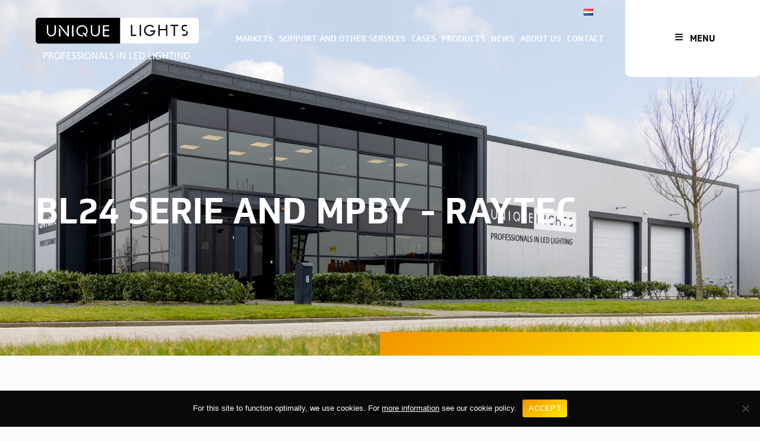

--- FILE ---
content_type: text/html; charset=UTF-8
request_url: https://www.uniquelights.com/product_category/bulkheads/
body_size: 25489
content:
<!DOCTYPE html>
<html lang="en-GB">
	<head>
        
		<!-- var -->
		<meta charset="UTF-8" />
<script type="text/javascript">
/* <![CDATA[ */
var gform;gform||(document.addEventListener("gform_main_scripts_loaded",function(){gform.scriptsLoaded=!0}),document.addEventListener("gform/theme/scripts_loaded",function(){gform.themeScriptsLoaded=!0}),window.addEventListener("DOMContentLoaded",function(){gform.domLoaded=!0}),gform={domLoaded:!1,scriptsLoaded:!1,themeScriptsLoaded:!1,isFormEditor:()=>"function"==typeof InitializeEditor,callIfLoaded:function(o){return!(!gform.domLoaded||!gform.scriptsLoaded||!gform.themeScriptsLoaded&&!gform.isFormEditor()||(gform.isFormEditor()&&console.warn("The use of gform.initializeOnLoaded() is deprecated in the form editor context and will be removed in Gravity Forms 3.1."),o(),0))},initializeOnLoaded:function(o){gform.callIfLoaded(o)||(document.addEventListener("gform_main_scripts_loaded",()=>{gform.scriptsLoaded=!0,gform.callIfLoaded(o)}),document.addEventListener("gform/theme/scripts_loaded",()=>{gform.themeScriptsLoaded=!0,gform.callIfLoaded(o)}),window.addEventListener("DOMContentLoaded",()=>{gform.domLoaded=!0,gform.callIfLoaded(o)}))},hooks:{action:{},filter:{}},addAction:function(o,r,e,t){gform.addHook("action",o,r,e,t)},addFilter:function(o,r,e,t){gform.addHook("filter",o,r,e,t)},doAction:function(o){gform.doHook("action",o,arguments)},applyFilters:function(o){return gform.doHook("filter",o,arguments)},removeAction:function(o,r){gform.removeHook("action",o,r)},removeFilter:function(o,r,e){gform.removeHook("filter",o,r,e)},addHook:function(o,r,e,t,n){null==gform.hooks[o][r]&&(gform.hooks[o][r]=[]);var d=gform.hooks[o][r];null==n&&(n=r+"_"+d.length),gform.hooks[o][r].push({tag:n,callable:e,priority:t=null==t?10:t})},doHook:function(r,o,e){var t;if(e=Array.prototype.slice.call(e,1),null!=gform.hooks[r][o]&&((o=gform.hooks[r][o]).sort(function(o,r){return o.priority-r.priority}),o.forEach(function(o){"function"!=typeof(t=o.callable)&&(t=window[t]),"action"==r?t.apply(null,e):e[0]=t.apply(null,e)})),"filter"==r)return e[0]},removeHook:function(o,r,t,n){var e;null!=gform.hooks[o][r]&&(e=(e=gform.hooks[o][r]).filter(function(o,r,e){return!!(null!=n&&n!=o.tag||null!=t&&t!=o.priority)}),gform.hooks[o][r]=e)}});
/* ]]> */
</script>

		<link rel="profile" href="http://gmpg.org/xfn/11" />
		<link rel="pingback" href="https://www.uniquelights.com/xmlrpc.php" />
		<meta content="width=device-width, height=device-height, initial-scale=1.0, maximum-scale=1.0, user-scalable=no" name="viewport">

		<!-- title -->
		<title>Bulkheads Archives - Unique Lights</title>

		<!-- wp head -->
		<meta name='robots' content='index, follow, max-image-preview:large, max-snippet:-1, max-video-preview:-1' />

<!-- Google Tag Manager for WordPress by gtm4wp.com -->
<script data-cfasync="false" data-pagespeed-no-defer>
	var gtm4wp_datalayer_name = "dataLayer";
	var dataLayer = dataLayer || [];
</script>
<!-- End Google Tag Manager for WordPress by gtm4wp.com -->
	<!-- This site is optimized with the Yoast SEO plugin v26.6 - https://yoast.com/wordpress/plugins/seo/ -->
	<link rel="canonical" href="https://www.uniquelights.com/product_category/bulkheads/" />
	<meta property="og:locale" content="en_GB" />
	<meta property="og:type" content="article" />
	<meta property="og:title" content="Bulkheads Archives - Unique Lights" />
	<meta property="og:url" content="https://www.uniquelights.com/product_category/bulkheads/" />
	<meta property="og:site_name" content="Unique Lights" />
	<meta name="twitter:card" content="summary_large_image" />
	<script type="application/ld+json" class="yoast-schema-graph">{"@context":"https://schema.org","@graph":[{"@type":"CollectionPage","@id":"https://www.uniquelights.com/product_category/bulkheads/","url":"https://www.uniquelights.com/product_category/bulkheads/","name":"Bulkheads Archives - Unique Lights","isPartOf":{"@id":"https://www.uniquelights.com/#website"},"breadcrumb":{"@id":"https://www.uniquelights.com/product_category/bulkheads/#breadcrumb"},"inLanguage":"en-GB"},{"@type":"BreadcrumbList","@id":"https://www.uniquelights.com/product_category/bulkheads/#breadcrumb","itemListElement":[{"@type":"ListItem","position":1,"name":"Home","item":"https://www.uniquelights.com/"},{"@type":"ListItem","position":2,"name":"Bulkheads"}]},{"@type":"WebSite","@id":"https://www.uniquelights.com/#website","url":"https://www.uniquelights.com/","name":"Unique Lights","description":"","potentialAction":[{"@type":"SearchAction","target":{"@type":"EntryPoint","urlTemplate":"https://www.uniquelights.com/?s={search_term_string}"},"query-input":{"@type":"PropertyValueSpecification","valueRequired":true,"valueName":"search_term_string"}}],"inLanguage":"en-GB"}]}</script>
	<!-- / Yoast SEO plugin. -->



<style id='wp-img-auto-sizes-contain-inline-css' type='text/css'>
img:is([sizes=auto i],[sizes^="auto," i]){contain-intrinsic-size:3000px 1500px}
/*# sourceURL=wp-img-auto-sizes-contain-inline-css */
</style>
<style id='wp-emoji-styles-inline-css' type='text/css'>

	img.wp-smiley, img.emoji {
		display: inline !important;
		border: none !important;
		box-shadow: none !important;
		height: 1em !important;
		width: 1em !important;
		margin: 0 0.07em !important;
		vertical-align: -0.1em !important;
		background: none !important;
		padding: 0 !important;
	}
/*# sourceURL=wp-emoji-styles-inline-css */
</style>
<style id='wp-block-library-inline-css' type='text/css'>
:root{--wp-block-synced-color:#7a00df;--wp-block-synced-color--rgb:122,0,223;--wp-bound-block-color:var(--wp-block-synced-color);--wp-editor-canvas-background:#ddd;--wp-admin-theme-color:#007cba;--wp-admin-theme-color--rgb:0,124,186;--wp-admin-theme-color-darker-10:#006ba1;--wp-admin-theme-color-darker-10--rgb:0,107,160.5;--wp-admin-theme-color-darker-20:#005a87;--wp-admin-theme-color-darker-20--rgb:0,90,135;--wp-admin-border-width-focus:2px}@media (min-resolution:192dpi){:root{--wp-admin-border-width-focus:1.5px}}.wp-element-button{cursor:pointer}:root .has-very-light-gray-background-color{background-color:#eee}:root .has-very-dark-gray-background-color{background-color:#313131}:root .has-very-light-gray-color{color:#eee}:root .has-very-dark-gray-color{color:#313131}:root .has-vivid-green-cyan-to-vivid-cyan-blue-gradient-background{background:linear-gradient(135deg,#00d084,#0693e3)}:root .has-purple-crush-gradient-background{background:linear-gradient(135deg,#34e2e4,#4721fb 50%,#ab1dfe)}:root .has-hazy-dawn-gradient-background{background:linear-gradient(135deg,#faaca8,#dad0ec)}:root .has-subdued-olive-gradient-background{background:linear-gradient(135deg,#fafae1,#67a671)}:root .has-atomic-cream-gradient-background{background:linear-gradient(135deg,#fdd79a,#004a59)}:root .has-nightshade-gradient-background{background:linear-gradient(135deg,#330968,#31cdcf)}:root .has-midnight-gradient-background{background:linear-gradient(135deg,#020381,#2874fc)}:root{--wp--preset--font-size--normal:16px;--wp--preset--font-size--huge:42px}.has-regular-font-size{font-size:1em}.has-larger-font-size{font-size:2.625em}.has-normal-font-size{font-size:var(--wp--preset--font-size--normal)}.has-huge-font-size{font-size:var(--wp--preset--font-size--huge)}.has-text-align-center{text-align:center}.has-text-align-left{text-align:left}.has-text-align-right{text-align:right}.has-fit-text{white-space:nowrap!important}#end-resizable-editor-section{display:none}.aligncenter{clear:both}.items-justified-left{justify-content:flex-start}.items-justified-center{justify-content:center}.items-justified-right{justify-content:flex-end}.items-justified-space-between{justify-content:space-between}.screen-reader-text{border:0;clip-path:inset(50%);height:1px;margin:-1px;overflow:hidden;padding:0;position:absolute;width:1px;word-wrap:normal!important}.screen-reader-text:focus{background-color:#ddd;clip-path:none;color:#444;display:block;font-size:1em;height:auto;left:5px;line-height:normal;padding:15px 23px 14px;text-decoration:none;top:5px;width:auto;z-index:100000}html :where(.has-border-color){border-style:solid}html :where([style*=border-top-color]){border-top-style:solid}html :where([style*=border-right-color]){border-right-style:solid}html :where([style*=border-bottom-color]){border-bottom-style:solid}html :where([style*=border-left-color]){border-left-style:solid}html :where([style*=border-width]){border-style:solid}html :where([style*=border-top-width]){border-top-style:solid}html :where([style*=border-right-width]){border-right-style:solid}html :where([style*=border-bottom-width]){border-bottom-style:solid}html :where([style*=border-left-width]){border-left-style:solid}html :where(img[class*=wp-image-]){height:auto;max-width:100%}:where(figure){margin:0 0 1em}html :where(.is-position-sticky){--wp-admin--admin-bar--position-offset:var(--wp-admin--admin-bar--height,0px)}@media screen and (max-width:600px){html :where(.is-position-sticky){--wp-admin--admin-bar--position-offset:0px}}

/*# sourceURL=wp-block-library-inline-css */
</style><style id='global-styles-inline-css' type='text/css'>
:root{--wp--preset--aspect-ratio--square: 1;--wp--preset--aspect-ratio--4-3: 4/3;--wp--preset--aspect-ratio--3-4: 3/4;--wp--preset--aspect-ratio--3-2: 3/2;--wp--preset--aspect-ratio--2-3: 2/3;--wp--preset--aspect-ratio--16-9: 16/9;--wp--preset--aspect-ratio--9-16: 9/16;--wp--preset--color--black: #000000;--wp--preset--color--cyan-bluish-gray: #abb8c3;--wp--preset--color--white: #ffffff;--wp--preset--color--pale-pink: #f78da7;--wp--preset--color--vivid-red: #cf2e2e;--wp--preset--color--luminous-vivid-orange: #ff6900;--wp--preset--color--luminous-vivid-amber: #fcb900;--wp--preset--color--light-green-cyan: #7bdcb5;--wp--preset--color--vivid-green-cyan: #00d084;--wp--preset--color--pale-cyan-blue: #8ed1fc;--wp--preset--color--vivid-cyan-blue: #0693e3;--wp--preset--color--vivid-purple: #9b51e0;--wp--preset--gradient--vivid-cyan-blue-to-vivid-purple: linear-gradient(135deg,rgb(6,147,227) 0%,rgb(155,81,224) 100%);--wp--preset--gradient--light-green-cyan-to-vivid-green-cyan: linear-gradient(135deg,rgb(122,220,180) 0%,rgb(0,208,130) 100%);--wp--preset--gradient--luminous-vivid-amber-to-luminous-vivid-orange: linear-gradient(135deg,rgb(252,185,0) 0%,rgb(255,105,0) 100%);--wp--preset--gradient--luminous-vivid-orange-to-vivid-red: linear-gradient(135deg,rgb(255,105,0) 0%,rgb(207,46,46) 100%);--wp--preset--gradient--very-light-gray-to-cyan-bluish-gray: linear-gradient(135deg,rgb(238,238,238) 0%,rgb(169,184,195) 100%);--wp--preset--gradient--cool-to-warm-spectrum: linear-gradient(135deg,rgb(74,234,220) 0%,rgb(151,120,209) 20%,rgb(207,42,186) 40%,rgb(238,44,130) 60%,rgb(251,105,98) 80%,rgb(254,248,76) 100%);--wp--preset--gradient--blush-light-purple: linear-gradient(135deg,rgb(255,206,236) 0%,rgb(152,150,240) 100%);--wp--preset--gradient--blush-bordeaux: linear-gradient(135deg,rgb(254,205,165) 0%,rgb(254,45,45) 50%,rgb(107,0,62) 100%);--wp--preset--gradient--luminous-dusk: linear-gradient(135deg,rgb(255,203,112) 0%,rgb(199,81,192) 50%,rgb(65,88,208) 100%);--wp--preset--gradient--pale-ocean: linear-gradient(135deg,rgb(255,245,203) 0%,rgb(182,227,212) 50%,rgb(51,167,181) 100%);--wp--preset--gradient--electric-grass: linear-gradient(135deg,rgb(202,248,128) 0%,rgb(113,206,126) 100%);--wp--preset--gradient--midnight: linear-gradient(135deg,rgb(2,3,129) 0%,rgb(40,116,252) 100%);--wp--preset--font-size--small: 13px;--wp--preset--font-size--medium: 20px;--wp--preset--font-size--large: 36px;--wp--preset--font-size--x-large: 42px;--wp--preset--spacing--20: 0.44rem;--wp--preset--spacing--30: 0.67rem;--wp--preset--spacing--40: 1rem;--wp--preset--spacing--50: 1.5rem;--wp--preset--spacing--60: 2.25rem;--wp--preset--spacing--70: 3.38rem;--wp--preset--spacing--80: 5.06rem;--wp--preset--shadow--natural: 6px 6px 9px rgba(0, 0, 0, 0.2);--wp--preset--shadow--deep: 12px 12px 50px rgba(0, 0, 0, 0.4);--wp--preset--shadow--sharp: 6px 6px 0px rgba(0, 0, 0, 0.2);--wp--preset--shadow--outlined: 6px 6px 0px -3px rgb(255, 255, 255), 6px 6px rgb(0, 0, 0);--wp--preset--shadow--crisp: 6px 6px 0px rgb(0, 0, 0);}:where(.is-layout-flex){gap: 0.5em;}:where(.is-layout-grid){gap: 0.5em;}body .is-layout-flex{display: flex;}.is-layout-flex{flex-wrap: wrap;align-items: center;}.is-layout-flex > :is(*, div){margin: 0;}body .is-layout-grid{display: grid;}.is-layout-grid > :is(*, div){margin: 0;}:where(.wp-block-columns.is-layout-flex){gap: 2em;}:where(.wp-block-columns.is-layout-grid){gap: 2em;}:where(.wp-block-post-template.is-layout-flex){gap: 1.25em;}:where(.wp-block-post-template.is-layout-grid){gap: 1.25em;}.has-black-color{color: var(--wp--preset--color--black) !important;}.has-cyan-bluish-gray-color{color: var(--wp--preset--color--cyan-bluish-gray) !important;}.has-white-color{color: var(--wp--preset--color--white) !important;}.has-pale-pink-color{color: var(--wp--preset--color--pale-pink) !important;}.has-vivid-red-color{color: var(--wp--preset--color--vivid-red) !important;}.has-luminous-vivid-orange-color{color: var(--wp--preset--color--luminous-vivid-orange) !important;}.has-luminous-vivid-amber-color{color: var(--wp--preset--color--luminous-vivid-amber) !important;}.has-light-green-cyan-color{color: var(--wp--preset--color--light-green-cyan) !important;}.has-vivid-green-cyan-color{color: var(--wp--preset--color--vivid-green-cyan) !important;}.has-pale-cyan-blue-color{color: var(--wp--preset--color--pale-cyan-blue) !important;}.has-vivid-cyan-blue-color{color: var(--wp--preset--color--vivid-cyan-blue) !important;}.has-vivid-purple-color{color: var(--wp--preset--color--vivid-purple) !important;}.has-black-background-color{background-color: var(--wp--preset--color--black) !important;}.has-cyan-bluish-gray-background-color{background-color: var(--wp--preset--color--cyan-bluish-gray) !important;}.has-white-background-color{background-color: var(--wp--preset--color--white) !important;}.has-pale-pink-background-color{background-color: var(--wp--preset--color--pale-pink) !important;}.has-vivid-red-background-color{background-color: var(--wp--preset--color--vivid-red) !important;}.has-luminous-vivid-orange-background-color{background-color: var(--wp--preset--color--luminous-vivid-orange) !important;}.has-luminous-vivid-amber-background-color{background-color: var(--wp--preset--color--luminous-vivid-amber) !important;}.has-light-green-cyan-background-color{background-color: var(--wp--preset--color--light-green-cyan) !important;}.has-vivid-green-cyan-background-color{background-color: var(--wp--preset--color--vivid-green-cyan) !important;}.has-pale-cyan-blue-background-color{background-color: var(--wp--preset--color--pale-cyan-blue) !important;}.has-vivid-cyan-blue-background-color{background-color: var(--wp--preset--color--vivid-cyan-blue) !important;}.has-vivid-purple-background-color{background-color: var(--wp--preset--color--vivid-purple) !important;}.has-black-border-color{border-color: var(--wp--preset--color--black) !important;}.has-cyan-bluish-gray-border-color{border-color: var(--wp--preset--color--cyan-bluish-gray) !important;}.has-white-border-color{border-color: var(--wp--preset--color--white) !important;}.has-pale-pink-border-color{border-color: var(--wp--preset--color--pale-pink) !important;}.has-vivid-red-border-color{border-color: var(--wp--preset--color--vivid-red) !important;}.has-luminous-vivid-orange-border-color{border-color: var(--wp--preset--color--luminous-vivid-orange) !important;}.has-luminous-vivid-amber-border-color{border-color: var(--wp--preset--color--luminous-vivid-amber) !important;}.has-light-green-cyan-border-color{border-color: var(--wp--preset--color--light-green-cyan) !important;}.has-vivid-green-cyan-border-color{border-color: var(--wp--preset--color--vivid-green-cyan) !important;}.has-pale-cyan-blue-border-color{border-color: var(--wp--preset--color--pale-cyan-blue) !important;}.has-vivid-cyan-blue-border-color{border-color: var(--wp--preset--color--vivid-cyan-blue) !important;}.has-vivid-purple-border-color{border-color: var(--wp--preset--color--vivid-purple) !important;}.has-vivid-cyan-blue-to-vivid-purple-gradient-background{background: var(--wp--preset--gradient--vivid-cyan-blue-to-vivid-purple) !important;}.has-light-green-cyan-to-vivid-green-cyan-gradient-background{background: var(--wp--preset--gradient--light-green-cyan-to-vivid-green-cyan) !important;}.has-luminous-vivid-amber-to-luminous-vivid-orange-gradient-background{background: var(--wp--preset--gradient--luminous-vivid-amber-to-luminous-vivid-orange) !important;}.has-luminous-vivid-orange-to-vivid-red-gradient-background{background: var(--wp--preset--gradient--luminous-vivid-orange-to-vivid-red) !important;}.has-very-light-gray-to-cyan-bluish-gray-gradient-background{background: var(--wp--preset--gradient--very-light-gray-to-cyan-bluish-gray) !important;}.has-cool-to-warm-spectrum-gradient-background{background: var(--wp--preset--gradient--cool-to-warm-spectrum) !important;}.has-blush-light-purple-gradient-background{background: var(--wp--preset--gradient--blush-light-purple) !important;}.has-blush-bordeaux-gradient-background{background: var(--wp--preset--gradient--blush-bordeaux) !important;}.has-luminous-dusk-gradient-background{background: var(--wp--preset--gradient--luminous-dusk) !important;}.has-pale-ocean-gradient-background{background: var(--wp--preset--gradient--pale-ocean) !important;}.has-electric-grass-gradient-background{background: var(--wp--preset--gradient--electric-grass) !important;}.has-midnight-gradient-background{background: var(--wp--preset--gradient--midnight) !important;}.has-small-font-size{font-size: var(--wp--preset--font-size--small) !important;}.has-medium-font-size{font-size: var(--wp--preset--font-size--medium) !important;}.has-large-font-size{font-size: var(--wp--preset--font-size--large) !important;}.has-x-large-font-size{font-size: var(--wp--preset--font-size--x-large) !important;}
/*# sourceURL=global-styles-inline-css */
</style>

<style id='classic-theme-styles-inline-css' type='text/css'>
/*! This file is auto-generated */
.wp-block-button__link{color:#fff;background-color:#32373c;border-radius:9999px;box-shadow:none;text-decoration:none;padding:calc(.667em + 2px) calc(1.333em + 2px);font-size:1.125em}.wp-block-file__button{background:#32373c;color:#fff;text-decoration:none}
/*# sourceURL=/wp-includes/css/classic-themes.min.css */
</style>
<link rel='stylesheet' id='cookie-notice-front-css' href='https://www.uniquelights.com/wp-content/plugins/cookie-notice/css/front.min.css?ver=2.5.11' type='text/css' media='all' />
<link rel='stylesheet' id='slick-css-css' href='https://www.uniquelights.com/wp-content/themes/unique-lights/lib-frontend/slick/slick.css?ver=1649931520' type='text/css' media='screen, projection' />
<link rel='stylesheet' id='fresco-css-css' href='https://www.uniquelights.com/wp-content/themes/unique-lights/lib-frontend/fresco/fresco.css?ver=1650363582' type='text/css' media='screen, projection' />
<link rel='stylesheet' id='im-main-css' href='https://www.uniquelights.com/wp-content/themes/unique-lights/css/style.css?ver=1734104797' type='text/css' media='all' />
<script type="text/javascript" id="cookie-notice-front-js-before">
/* <![CDATA[ */
var cnArgs = {"ajaxUrl":"https:\/\/www.uniquelights.com\/wp-admin\/admin-ajax.php","nonce":"c0b23ebf8f","hideEffect":"fade","position":"bottom","onScroll":false,"onScrollOffset":100,"onClick":false,"cookieName":"cookie_notice_accepted","cookieTime":2592000,"cookieTimeRejected":2592000,"globalCookie":false,"redirection":false,"cache":true,"revokeCookies":false,"revokeCookiesOpt":"automatic"};

//# sourceURL=cookie-notice-front-js-before
/* ]]> */
</script>
<script type="text/javascript" src="https://www.uniquelights.com/wp-content/plugins/cookie-notice/js/front.min.js?ver=2.5.11" id="cookie-notice-front-js"></script>
<script type="text/javascript" src="https://www.uniquelights.com/wp-includes/js/jquery/jquery.min.js?ver=3.7.1" id="jquery-core-js"></script>
<script type="text/javascript" src="https://www.uniquelights.com/wp-includes/js/jquery/jquery-migrate.min.js?ver=3.4.1" id="jquery-migrate-js"></script>
<script type="text/javascript" src="https://www.uniquelights.com/wp-content/themes/unique-lights/lib-frontend/slick/slick.js?ver=1507020568" id="slick-js-js"></script>
<script type="text/javascript" src="https://www.uniquelights.com/wp-content/themes/unique-lights/lib-frontend/fresco/fresco.js?ver=1650363582" id="fresco-js-js"></script>
<script type="text/javascript" src="https://www.uniquelights.com/wp-content/themes/unique-lights/lib-frontend/dotdotdot/dotdotdot.js?ver=1663754256" id="dotdotdot-js-js"></script>
<script type="text/javascript" src="https://www.uniquelights.com/wp-content/themes/unique-lights/scripts/script.js?ver=1679470924" id="raamwerck-general-script-js"></script>
<script type="text/javascript" src="https://www.uniquelights.com/wp-content/themes/unique-lights/scripts/script-layouts.js?ver=1734104797" id="raamwerck-layouts-script-js"></script>
<link rel="https://api.w.org/" href="https://www.uniquelights.com/wp-json/" /><link rel="EditURI" type="application/rsd+xml" title="RSD" href="https://www.uniquelights.com/xmlrpc.php?rsd" />
<meta name="generator" content="WordPress 6.9" />
<link rel="alternate" href="https://www.uniquelights.com/product_category/bulkheads/" hreflang="en" />
<link rel="alternate" href="https://www.uniquelights.nl/product_category/bulkheads/" hreflang="nl" />

<!-- Google Tag Manager for WordPress by gtm4wp.com -->
<!-- GTM Container placement set to automatic -->
<script data-cfasync="false" data-pagespeed-no-defer type="text/javascript">
	var dataLayer_content = {"pagePostType":"product","pagePostType2":"tax-product","pageCategory":[]};
	dataLayer.push( dataLayer_content );
</script>
<script data-cfasync="false" data-pagespeed-no-defer type="text/javascript">
(function(w,d,s,l,i){w[l]=w[l]||[];w[l].push({'gtm.start':
new Date().getTime(),event:'gtm.js'});var f=d.getElementsByTagName(s)[0],
j=d.createElement(s),dl=l!='dataLayer'?'&l='+l:'';j.async=true;j.src=
'//www.googletagmanager.com/gtm.js?id='+i+dl;f.parentNode.insertBefore(j,f);
})(window,document,'script','dataLayer','GTM-TTWPS4C');
</script>
<!-- End Google Tag Manager for WordPress by gtm4wp.com --><link rel="apple-touch-icon" sizes="152x152" href="/wp-content/uploads/sites/2/fbrfg/apple-touch-icon.png">
<link rel="icon" type="image/png" sizes="32x32" href="/wp-content/uploads/sites/2/fbrfg/favicon-32x32.png">
<link rel="icon" type="image/png" sizes="16x16" href="/wp-content/uploads/sites/2/fbrfg/favicon-16x16.png">
<link rel="manifest" href="/wp-content/uploads/sites/2/fbrfg/site.webmanifest">
<link rel="mask-icon" href="/wp-content/uploads/sites/2/fbrfg/safari-pinned-tab.svg" color="#5bbad5">
<link rel="shortcut icon" href="/wp-content/uploads/sites/2/fbrfg/favicon.ico">
<meta name="msapplication-TileColor" content="#da532c">
<meta name="msapplication-config" content="/wp-content/uploads/sites/2/fbrfg/browserconfig.xml">
<meta name="theme-color" content="#ffffff">
					<style>
				
						.theme-corporate-sgltr {background-image: linear-gradient(150deg, #f39300, #feec00);}
						.theme-corporate-tgltr {background-image: linear-gradient(150deg, rgba(243,147,0,0.8), rgba(254,236,0,0.8));}
						.theme-corporate-tgltrt {
							transition:background .5s ease;
							background-image: linear-gradient(150deg, rgba(243,147,0,0.8), rgba(254,236,0,0.8));
						}
						.theme-corporate-tgttb {background-image: linear-gradient(150deg, rgba(243,147,0,0.8), rgba(254,236,0,0.8));}
						.theme-corporate-sgttb {background-image: linear-gradient(150deg, #f39300, #feec00);}
						.theme-corporate-b {background:#f8b500;}
						.theme-corporate-t {color:#f8b500;}
                        .theme-corporate-bc {border-color:#f8b500 !important;}
                        .theme-corporate-bbdrt {background-image: linear-gradient(150deg, rgba(243,147,0,0.8), rgba(254,236,0,0.8));border:1px solid #f8b500;color:#f8b500;}
					
						.theme-food-pharma-sgltr {background-image: linear-gradient(150deg, #43358b, #3973b9);}
						.theme-food-pharma-tgltr {background-image: linear-gradient(150deg, rgba(67,53,139,0.83), rgba(57,115,185,0.83));}
						.theme-food-pharma-tgltrt {
							transition:background .5s ease;
							background-image: linear-gradient(150deg, rgba(67,53,139,0.83), rgba(57,115,185,0.83));
						}
						.theme-food-pharma-tgttb {background-image: linear-gradient(150deg, rgba(67,53,139,0.83), rgba(57,115,185,0.83));}
						.theme-food-pharma-sgttb {background-image: linear-gradient(150deg, #43358b, #3973b9);}
						.theme-food-pharma-b {background:#3972b8;}
						.theme-food-pharma-t {color:#3972b8;}
                        .theme-food-pharma-bc {border-color:#3972b8 !important;}
                        .theme-food-pharma-bbdrt {background-image: linear-gradient(150deg, rgba(67,53,139,0.83), rgba(57,115,185,0.83));border:1px solid #3972b8;color:#3972b8;}
					
						.theme-energy-sgltr {background-image: linear-gradient(150deg, #488922, #d3be00);}
						.theme-energy-tgltr {background-image: linear-gradient(150deg, rgba(54,99,15,0.72), rgba(241,228,0,0.81));}
						.theme-energy-tgltrt {
							transition:background .5s ease;
							background-image: linear-gradient(150deg, rgba(54,99,15,0.72), rgba(241,228,0,0.81));
						}
						.theme-energy-tgttb {background-image: linear-gradient(150deg, rgba(54,99,15,0.72), rgba(241,228,0,0.81));}
						.theme-energy-sgttb {background-image: linear-gradient(150deg, #488922, #d3be00);}
						.theme-energy-b {background:#448c20;}
						.theme-energy-t {color:#448c20;}
                        .theme-energy-bc {border-color:#448c20 !important;}
                        .theme-energy-bbdrt {background-image: linear-gradient(150deg, rgba(54,99,15,0.72), rgba(241,228,0,0.81));border:1px solid #448c20;color:#448c20;}
					
						.theme-reference-sgltr {background-image: linear-gradient(150deg, #0a0a0a, #707070);}
						.theme-reference-tgltr {background-image: linear-gradient(150deg, rgba(0,0,0,0.73), rgba(107,107,107,0.8));}
						.theme-reference-tgltrt {
							transition:background .5s ease;
							background-image: linear-gradient(150deg, rgba(0,0,0,0.73), rgba(107,107,107,0.8));
						}
						.theme-reference-tgttb {background-image: linear-gradient(150deg, rgba(0,0,0,0.73), rgba(107,107,107,0.8));}
						.theme-reference-sgttb {background-image: linear-gradient(150deg, #0a0a0a, #707070);}
						.theme-reference-b {background:#000000;}
						.theme-reference-t {color:#000000;}
                        .theme-reference-bc {border-color:#000000 !important;}
                        .theme-reference-bbdrt {background-image: linear-gradient(150deg, rgba(0,0,0,0.73), rgba(107,107,107,0.8));border:1px solid #000000;color:#000000;}
					
						.theme-industry-sgltr {background-image: linear-gradient(150deg, #2e247a, #831f82);}
						.theme-industry-tgltr {background-image: linear-gradient(150deg, rgba(46,36,122,0.83), rgba(131,31,130,0.85));}
						.theme-industry-tgltrt {
							transition:background .5s ease;
							background-image: linear-gradient(150deg, rgba(46,36,122,0.83), rgba(131,31,130,0.85));
						}
						.theme-industry-tgttb {background-image: linear-gradient(150deg, rgba(46,36,122,0.83), rgba(131,31,130,0.85));}
						.theme-industry-sgttb {background-image: linear-gradient(150deg, #2e247a, #831f82);}
						.theme-industry-b {background:#2e247a;}
						.theme-industry-t {color:#2e247a;}
                        .theme-industry-bc {border-color:#2e247a !important;}
                        .theme-industry-bbdrt {background-image: linear-gradient(150deg, rgba(46,36,122,0.83), rgba(131,31,130,0.85));border:1px solid #2e247a;color:#2e247a;}
					
					</style>
				
		<!-- pass along -->
		<script type="text/javascript">
			var stylesheet_directory_uri = 'https://www.uniquelights.com/wp-content/themes/unique-lights';
		</script>

		<!-- font awesome -->
		<script src="https://kit.fontawesome.com/5810e05bea.js" crossorigin="anonymous"></script>

	<link rel='stylesheet' id='gform_basic-css' href='https://www.uniquelights.com/wp-content/plugins/gravityforms/assets/css/dist/basic.min.css?ver=2.9.25' type='text/css' media='all' />
<link rel='stylesheet' id='gform_theme_components-css' href='https://www.uniquelights.com/wp-content/plugins/gravityforms/assets/css/dist/theme-components.min.css?ver=2.9.25' type='text/css' media='all' />
<link rel='stylesheet' id='gform_theme-css' href='https://www.uniquelights.com/wp-content/plugins/gravityforms/assets/css/dist/theme.min.css?ver=2.9.25' type='text/css' media='all' />
<meta name="generator" content="WP Rocket 3.20.2" data-wpr-features="wpr_preload_links wpr_desktop" /></head>
	<body class="archive tax-product_category term-bulkheads term-8 wp-theme-unique-lights cookies-not-set">
        
		  <div data-rocket-location-hash="a7b21716032010d7588401c21f8e2b93" id="page" class="loaded post-847 product type-product status-publish hentry product_category-area-lights product_category-bulkheads product_category-downlighters product_brand-raytech">

					<div  class="layout layout-header" >
						
				<div data-rocket-location-hash="1eaa152ccf2e6ee3f71f8b400e41a21c" class="header">
					<div class="container">
						<a class="home" href="https://www.uniquelights.com"><?xml version="1.0" encoding="utf-8"?>
<!-- Generator: Adobe Illustrator 22.0.0, SVG Export Plug-In . SVG Version: 6.00 Build 0)  -->
<svg version="1.1" id="Laag_1" xmlns="http://www.w3.org/2000/svg" xmlns:xlink="http://www.w3.org/1999/xlink" x="0px" y="0px"
	 viewBox="0 0 212.6 54.1" style="enable-background:new 0 0 212.6 54.1;" xml:space="preserve">
<style type="text/css">
	.st0{fill-rule:evenodd;clip-rule:evenodd;fill:#FFFFFF;}
	.st1{fill-rule:evenodd;clip-rule:evenodd;}
	.st2{fill:#FFFFFF;}
</style>
<g>
	<path class="st0" d="M208.5,33.5H106.3V0h102.2c2.5,0,4.1,1.9,4.1,4.1v25.4C212.6,31.6,211,33.5,208.5,33.5"/>
	<path class="st1" d="M4.1,0C1.6,0,0,1.9,0,4.1v25.4c0,2.2,1.6,4,4.1,4.1h105.9V0H4.1z"/>
	<polygon class="st0" points="32.2,24.3 30.4,24.3 30.4,13.2 32.2,15.3 	"/>
	<path class="st0" d="M83.6,18.4V9.6h-0.9c-0.2,0-0.4,0.1-0.6,0.3c-0.2,0.2-0.3,0.4-0.3,0.6v8c0,1.5-0.8,2.8-2.1,3.6
		c-1.3,0.7-2.9,0.7-4.1,0c-1.3-0.7-2.1-2.1-2-3.6V9.6h-1.7v8.8c0,2.1,1.1,4,2.9,5.1c1.8,1,4,1,5.9,0C82.5,22.4,83.6,20.5,83.6,18.4"
		/>
	<path class="st0" d="M26.4,18.4V9.6h-0.9c-0.2,0-0.4,0.1-0.6,0.3c-0.2,0.2-0.3,0.4-0.3,0.6v8c0,1.5-0.8,2.8-2.1,3.6
		c-1.3,0.7-2.9,0.7-4.1,0c-1.3-0.7-2.1-2.1-2-3.6V9.6h-1.7v8.8c0,2.1,1.1,4,2.9,5.1c1.8,1,4,1,5.9,0C25.3,22.4,26.4,20.5,26.4,18.4"
		/>
	<path class="st0" d="M95.6,15.2V17h-6.2v5.6h6.2v1.7h-8V10.5c0-0.2,0.1-0.4,0.3-0.6c0.2-0.2,0.4-0.3,0.6-0.3h7.1v1.7h-6.2v3.9H95.6
		z"/>
	<path class="st0" d="M60.5,19.5h2.1c0.2,0,0.4,0.1,0.6,0.3l1.2,1.2c2-1.9,2.3-4.9,0.7-7.2s-4.5-3.1-7-1.9c-2.5,1.1-3.8,3.9-3.1,6.5
		c0.7,2.6,3.2,4.4,5.9,4.1l1.5,1.5c-3.6,1-7.3-0.8-8.8-4.2c-1.4-3.4-0.1-7.3,3.1-9.2c3.2-1.8,7.3-1,9.5,1.9c2.2,2.9,1.9,7.1-0.7,9.7
		l2.1,2.1h-2.4L60.5,19.5z"/>
	<path class="st0" d="M49.1,24.3h-1.7V10.5c0-0.2,0.1-0.4,0.3-0.6c0.2-0.2,0.4-0.3,0.6-0.3h0.9V24.3z"/>
	<path class="st0" d="M41.4,10.5v10.8L32,9.6h-1.5v0.9l11.2,13.8h1.5V9.6h-0.9c-0.2,0-0.4,0.1-0.6,0.3C41.5,10,41.4,10.3,41.4,10.5"
		/>
	<g>
		<path class="st1" d="M176.4,9.1c-0.2,0-0.4,0.1-0.6,0.3c-0.2,0.2-0.3,0.4-0.3,0.6v0.9h4.3v12.9h1.7V10.8h4.3V9.1H176.4z"/>
		<g>
			<path class="st1" d="M196.9,16.8c1.1,1.2,1.5,2.7,0.9,4.4c-0.7,1.7-2.2,2.5-3.8,2.5c-1.2,0-2.4-0.3-3.5-0.9l0.6-0.9
				c0.2-0.3,0.6-0.5,1-0.3c0.6,0.2,1.2,0.3,1.9,0.3c0.9,0,1.6-0.4,2.1-1.3c0.4-0.8,0.3-1.7-0.2-2.5L196.9,16.8z"/>
			<path class="st1" d="M190.5,11.1c0.8-1.4,2.2-2,3.5-2c1.3,0,2.5,0.3,3.5,0.9l-0.6,0.9c-0.2,0.3-0.6,0.5-1,0.3
				c-0.6-0.2-1.2-0.3-1.9-0.3c-0.9,0-1.6,0.5-2.1,1.2c-0.4,0.8-0.4,1.6,0,2.4c0.5,0.8,1.2,1.2,2.1,1.2c0.6,0,1,0.1,1.5,0.3l-1,1.5
				c-0.1,0-0.3,0-0.4,0c-1.3,0-2.7-0.6-3.5-2C189.8,13.9,189.7,12.5,190.5,11.1"/>
		</g>
		<path class="st1" d="M161.6,16.4v7.3h-1.7V9.1h1.7v5.6h8.1V9.9c0-0.2,0.1-0.4,0.3-0.6c0.2-0.2,0.4-0.3,0.6-0.3h0.9v14.6h-1.7v-7.3
			H161.6z"/>
		<path class="st1" d="M150.2,16.4h5.6c0,3.5-2.4,6.5-5.8,7.2c-3.4,0.7-6.8-1.1-8.2-4.2c-1.4-3.2-0.4-6.9,2.5-8.9
			c2.8-2,6.7-1.8,9.2,0.6c0.2,0.2,0.3,0.4,0.3,0.6s-0.1,0.5-0.3,0.6l-0.6,0.6c-1.6-2-4.4-2.7-6.7-1.6c-2.3,1.1-3.6,3.6-3.2,6.1
			c0.5,2.5,2.6,4.4,5.1,4.6c2.6,0.2,4.9-1.4,5.7-3.9h-4.5v-0.9c0-0.2,0.1-0.4,0.3-0.6C149.8,16.5,150,16.4,150.2,16.4"/>
		<path class="st1" d="M137.1,23.7h-1.7V9.9c0-0.2,0.1-0.4,0.3-0.6c0.2-0.2,0.4-0.3,0.6-0.3h0.9V23.7z"/>
		<path class="st1" d="M124.2,23.7h6.9V22h-5.2V9.1h-0.9c-0.2,0-0.4,0.1-0.6,0.3c-0.2,0.2-0.3,0.4-0.3,0.6V23.7z"/>
	</g>
	<path class="st2" d="M15.6,47.5c0,0.4-0.1,0.9-0.2,1.2c-0.1,0.4-0.4,0.7-0.6,0.9c-0.3,0.3-0.6,0.4-1,0.6c-0.4,0.1-0.9,0.2-1.4,0.2
		h-1v3.4c0,0,0,0.1,0,0.1c0,0-0.1,0.1-0.1,0.1c0,0-0.1,0-0.2,0c-0.1,0-0.2,0-0.3,0c-0.1,0-0.2,0-0.3,0c-0.1,0-0.1,0-0.2,0
		c0,0-0.1,0-0.1-0.1c0,0,0-0.1,0-0.1v-8.5c0-0.2,0-0.3,0.1-0.4c0.1-0.1,0.2-0.1,0.3-0.1h1.9c0.2,0,0.4,0,0.6,0
		c0.2,0,0.4,0.1,0.6,0.1c0.2,0.1,0.5,0.2,0.7,0.3c0.2,0.1,0.5,0.3,0.6,0.5c0.2,0.2,0.3,0.5,0.4,0.7C15.6,46.8,15.6,47.1,15.6,47.5
		L15.6,47.5z M14.4,47.6c0-0.4-0.1-0.7-0.2-0.9c-0.1-0.2-0.3-0.4-0.5-0.5c-0.2-0.1-0.4-0.2-0.6-0.2c-0.2,0-0.4,0-0.6,0h-1.1v3.6h1.1
		c0.4,0,0.7,0,0.9-0.1c0.2-0.1,0.4-0.2,0.6-0.4c0.2-0.2,0.3-0.4,0.4-0.6C14.3,48.1,14.4,47.8,14.4,47.6L14.4,47.6z"/>
	<path class="st2" d="M116.8,53.5c0,0.1,0,0.2,0,0.2c0,0.1-0.1,0.1-0.1,0.2c0,0-0.1,0.1-0.2,0.1c-0.1,0-0.1,0-0.2,0h-0.4
		c-0.1,0-0.2,0-0.3,0c-0.1,0-0.2-0.1-0.3-0.1c-0.1-0.1-0.2-0.2-0.2-0.3c-0.1-0.1-0.2-0.3-0.3-0.4l-3.7-7h0c0,0.3,0,0.7,0,1
		c0,0.3,0,0.7,0,1v5.6c0,0,0,0.1,0,0.1c0,0,0,0.1-0.1,0.1c0,0-0.1,0-0.2,0c-0.1,0-0.2,0-0.3,0c-0.1,0-0.2,0-0.3,0
		c-0.1,0-0.1,0-0.2,0c0,0-0.1,0-0.1-0.1c0,0,0-0.1,0-0.1v-8.5c0-0.2,0-0.3,0.2-0.4c0.1-0.1,0.2-0.1,0.3-0.1h0.6c0.1,0,0.2,0,0.3,0
		c0.1,0,0.2,0.1,0.2,0.1c0.1,0.1,0.1,0.1,0.2,0.2c0.1,0.1,0.1,0.2,0.2,0.4l2.2,4.1c0.1,0.2,0.3,0.5,0.4,0.7c0.1,0.2,0.2,0.5,0.4,0.7
		c0.1,0.2,0.2,0.4,0.3,0.7c0.1,0.2,0.2,0.4,0.3,0.6h0c0-0.4,0-0.7,0-1.1c0-0.4,0-0.8,0-1.1v-5c0,0,0-0.1,0-0.1c0,0,0-0.1,0.1-0.1
		c0,0,0.1,0,0.2,0c0.1,0,0.2,0,0.3,0c0.1,0,0.2,0,0.3,0c0.1,0,0.1,0,0.2,0c0,0,0.1,0,0.1,0.1c0,0,0,0.1,0,0.1V53.5L116.8,53.5z"/>
	<path class="st2" d="M191.6,53.5c0,0.1,0,0.2,0,0.2c0,0.1-0.1,0.1-0.1,0.2c0,0-0.1,0.1-0.2,0.1c-0.1,0-0.1,0-0.2,0h-0.4
		c-0.1,0-0.2,0-0.3,0c-0.1,0-0.2-0.1-0.3-0.1c-0.1-0.1-0.2-0.2-0.2-0.3c-0.1-0.1-0.2-0.3-0.3-0.4l-3.7-7h0c0,0.3,0,0.7,0,1
		c0,0.3,0,0.7,0,1v5.6c0,0,0,0.1,0,0.1c0,0,0,0.1-0.1,0.1c0,0-0.1,0-0.2,0c-0.1,0-0.2,0-0.3,0s-0.2,0-0.3,0c-0.1,0-0.1,0-0.2,0
		c0,0-0.1,0-0.1-0.1c0,0,0-0.1,0-0.1v-8.5c0-0.2,0-0.3,0.2-0.4c0.1-0.1,0.2-0.1,0.3-0.1h0.6c0.1,0,0.2,0,0.3,0
		c0.1,0,0.2,0.1,0.2,0.1c0.1,0.1,0.1,0.1,0.2,0.2c0.1,0.1,0.1,0.2,0.2,0.4l2.2,4.1c0.1,0.2,0.3,0.5,0.4,0.7c0.1,0.2,0.2,0.5,0.4,0.7
		c0.1,0.2,0.2,0.4,0.3,0.7c0.1,0.2,0.2,0.4,0.3,0.6h0c0-0.4,0-0.7,0-1.1c0-0.4,0-0.8,0-1.1v-5c0,0,0-0.1,0-0.1c0,0,0-0.1,0.1-0.1
		c0,0,0.1,0,0.2,0c0.1,0,0.2,0,0.3,0c0.1,0,0.2,0,0.3,0c0.1,0,0.1,0,0.2,0c0,0,0.1,0,0.1,0.1c0,0,0,0.1,0,0.1V53.5L191.6,53.5z"/>
	<path class="st2" d="M23.5,53.8C23.5,53.9,23.5,53.9,23.5,53.8c0,0.1-0.1,0.1-0.1,0.2c0,0-0.1,0-0.2,0c-0.1,0-0.2,0-0.3,0
		c-0.1,0-0.2,0-0.3,0c-0.1,0-0.1,0-0.2,0c0,0-0.1,0-0.1-0.1c0,0,0-0.1-0.1-0.1l-0.9-2.3c-0.1-0.2-0.2-0.5-0.3-0.7
		c-0.1-0.2-0.2-0.4-0.4-0.5c-0.1-0.1-0.3-0.3-0.5-0.3c-0.2-0.1-0.4-0.1-0.7-0.1h-0.8v4c0,0,0,0.1,0,0.1c0,0-0.1,0-0.1,0.1
		c0,0-0.1,0-0.2,0c-0.1,0-0.2,0-0.3,0c-0.1,0-0.2,0-0.3,0c-0.1,0-0.1,0-0.2,0c0,0-0.1,0-0.1-0.1c0,0,0-0.1,0-0.1v-8.5
		c0-0.2,0-0.3,0.1-0.4c0.1-0.1,0.2-0.1,0.3-0.1h1.9c0.2,0,0.4,0,0.6,0c0.1,0,0.3,0,0.4,0c0.3,0.1,0.7,0.2,0.9,0.3
		c0.3,0.1,0.5,0.3,0.7,0.5c0.2,0.2,0.3,0.4,0.4,0.7c0.1,0.3,0.1,0.5,0.1,0.8c0,0.3,0,0.6-0.1,0.8c-0.1,0.2-0.2,0.4-0.3,0.6
		c-0.2,0.2-0.3,0.3-0.5,0.5c-0.2,0.1-0.4,0.2-0.7,0.3c0.1,0.1,0.3,0.1,0.4,0.2c0.1,0.1,0.2,0.2,0.3,0.4c0.1,0.1,0.2,0.3,0.3,0.5
		c0.1,0.2,0.2,0.4,0.3,0.6l0.9,2.2c0.1,0.2,0.1,0.3,0.1,0.3C23.5,53.7,23.5,53.8,23.5,53.8L23.5,53.8z M21.6,47.3
		c0-0.4-0.1-0.6-0.2-0.9c-0.2-0.2-0.4-0.4-0.8-0.5c-0.1,0-0.2-0.1-0.4-0.1c-0.1,0-0.3,0-0.6,0h-1v3h1.2c0.3,0,0.6,0,0.8-0.1
		c0.2-0.1,0.4-0.2,0.6-0.3c0.2-0.1,0.3-0.3,0.3-0.5C21.6,47.8,21.6,47.6,21.6,47.3L21.6,47.3z"/>
	<path class="st2" d="M32.5,49.4c0,0.7-0.1,1.4-0.3,2c-0.2,0.6-0.4,1.1-0.8,1.5c-0.3,0.4-0.8,0.7-1.3,0.9c-0.5,0.2-1.1,0.3-1.8,0.3
		c-0.7,0-1.3-0.1-1.7-0.3c-0.5-0.2-0.9-0.5-1.2-0.9c-0.3-0.4-0.6-0.9-0.7-1.4c-0.2-0.6-0.2-1.2-0.2-2c0-0.7,0.1-1.3,0.3-1.9
		c0.2-0.6,0.4-1.1,0.8-1.5c0.3-0.4,0.8-0.7,1.3-0.9c0.5-0.2,1.1-0.3,1.8-0.3c0.7,0,1.2,0.1,1.7,0.3c0.5,0.2,0.9,0.5,1.2,0.9
		c0.3,0.4,0.6,0.8,0.7,1.4C32.4,48,32.5,48.6,32.5,49.4L32.5,49.4z M31.2,49.4c0-0.5,0-1-0.1-1.4c-0.1-0.4-0.2-0.8-0.4-1.1
		c-0.2-0.3-0.5-0.6-0.8-0.7c-0.4-0.2-0.8-0.3-1.3-0.3c-0.5,0-0.9,0.1-1.3,0.3c-0.3,0.2-0.6,0.5-0.9,0.8c-0.2,0.3-0.4,0.7-0.5,1.1
		c-0.1,0.4-0.1,0.9-0.1,1.4c0,0.5,0,1,0.1,1.4c0.1,0.4,0.2,0.8,0.4,1.1c0.2,0.3,0.5,0.6,0.8,0.7c0.3,0.2,0.8,0.3,1.3,0.3
		c0.5,0,1-0.1,1.3-0.3c0.4-0.2,0.6-0.5,0.9-0.8c0.2-0.3,0.4-0.7,0.5-1.1C31.2,50.4,31.2,49.9,31.2,49.4L31.2,49.4z"/>
	<path class="st2" d="M39,45.4c0,0.1,0,0.2,0,0.2c0,0.1,0,0.1,0,0.2c0,0,0,0.1-0.1,0.1c0,0-0.1,0-0.1,0h-3.3v3h3.1c0,0,0.1,0,0.1,0
		c0,0,0.1,0,0.1,0.1c0,0,0,0.1,0,0.1c0,0.1,0,0.1,0,0.2c0,0.1,0,0.2,0,0.2c0,0.1,0,0.1,0,0.2c0,0,0,0.1-0.1,0.1c0,0-0.1,0-0.1,0
		h-3.1v3.9c0,0,0,0.1,0,0.1c0,0,0,0.1-0.1,0.1c0,0-0.1,0-0.2,0c-0.1,0-0.2,0-0.3,0c-0.1,0-0.2,0-0.3,0c-0.1,0-0.1,0-0.2,0
		c0,0-0.1,0-0.1-0.1c0,0,0-0.1,0-0.1v-8.5c0-0.2,0-0.3,0.1-0.4c0.1-0.1,0.2-0.1,0.3-0.1h4c0,0,0.1,0,0.1,0c0,0,0.1,0,0.1,0.1
		c0,0,0,0.1,0,0.2C39,45.2,39,45.3,39,45.4L39,45.4z"/>
	<path class="st2" d="M45.8,53.6c0,0.1,0,0.2,0,0.2c0,0.1,0,0.1,0,0.2c0,0,0,0.1-0.1,0.1c0,0-0.1,0-0.1,0h-4.3c-0.1,0-0.2,0-0.3-0.1
		c-0.1-0.1-0.1-0.2-0.1-0.4v-8.2c0-0.2,0-0.3,0.1-0.4c0.1-0.1,0.2-0.1,0.3-0.1h4.2c0,0,0.1,0,0.1,0c0,0,0.1,0,0.1,0.1
		c0,0,0,0.1,0,0.2c0,0.1,0,0.1,0,0.2c0,0.1,0,0.2,0,0.2c0,0.1,0,0.1,0,0.2c0,0,0,0.1-0.1,0.1c0,0-0.1,0-0.1,0H42v2.9h3
		c0,0,0.1,0,0.1,0c0,0,0.1,0,0.1,0.1c0,0,0,0.1,0,0.2c0,0.1,0,0.1,0,0.2c0,0.1,0,0.2,0,0.2c0,0.1,0,0.1,0,0.1c0,0,0,0.1-0.1,0.1
		c0,0-0.1,0-0.1,0h-3v3.3h3.5c0,0,0.1,0,0.1,0c0,0,0.1,0,0.1,0.1c0,0,0,0.1,0,0.2C45.8,53.4,45.8,53.5,45.8,53.6L45.8,53.6z"/>
	<path class="st2" d="M107.7,53.8C107.7,53.9,107.7,53.9,107.7,53.8c0,0.1-0.1,0.1-0.1,0.2c0,0-0.1,0-0.2,0c-0.1,0-0.2,0-0.3,0
		c-0.1,0-0.2,0-0.3,0c-0.1,0-0.1,0-0.2,0c0,0-0.1,0-0.1-0.1c0,0,0-0.1,0-0.1v-8.8c0,0,0-0.1,0-0.1c0,0,0.1,0,0.1-0.1
		c0,0,0.1,0,0.2,0c0.1,0,0.2,0,0.3,0c0.1,0,0.2,0,0.3,0c0.1,0,0.1,0,0.2,0c0,0,0.1,0,0.1,0.1c0,0,0,0.1,0,0.1V53.8L107.7,53.8z"/>
	<path class="st2" d="M52.4,51.4c0,0.4-0.1,0.8-0.2,1.1c-0.2,0.3-0.4,0.6-0.6,0.8c-0.3,0.2-0.6,0.4-1,0.5c-0.4,0.1-0.8,0.2-1.2,0.2
		c-0.3,0-0.6,0-0.8-0.1c-0.3,0-0.5-0.1-0.7-0.2c-0.2-0.1-0.4-0.1-0.5-0.2c-0.1-0.1-0.2-0.1-0.3-0.2c-0.1-0.1-0.1-0.1-0.1-0.2
		c0-0.1,0-0.2,0-0.3c0-0.1,0-0.2,0-0.3c0-0.1,0-0.1,0-0.2c0,0,0-0.1,0.1-0.1c0,0,0.1,0,0.1,0c0.1,0,0.2,0,0.3,0.1
		c0.1,0.1,0.3,0.2,0.5,0.3c0.2,0.1,0.4,0.2,0.7,0.3c0.3,0.1,0.6,0.1,0.9,0.1c0.3,0,0.5,0,0.7-0.1c0.2-0.1,0.4-0.2,0.6-0.3
		c0.2-0.1,0.3-0.3,0.4-0.5c0.1-0.2,0.1-0.4,0.1-0.6c0-0.3-0.1-0.5-0.2-0.6c-0.1-0.2-0.3-0.3-0.5-0.5c-0.2-0.1-0.4-0.3-0.6-0.4
		c-0.2-0.1-0.5-0.2-0.7-0.3c-0.3-0.1-0.5-0.2-0.7-0.4c-0.2-0.1-0.5-0.3-0.6-0.5c-0.2-0.2-0.3-0.4-0.5-0.7c-0.1-0.3-0.2-0.6-0.2-0.9
		c0-0.4,0.1-0.7,0.2-1c0.1-0.3,0.3-0.5,0.6-0.7c0.2-0.2,0.5-0.3,0.9-0.5c0.3-0.1,0.7-0.2,1.1-0.2c0.2,0,0.4,0,0.6,0.1
		c0.2,0,0.4,0.1,0.6,0.1c0.2,0.1,0.3,0.1,0.5,0.2c0.1,0.1,0.2,0.1,0.3,0.2c0,0,0.1,0.1,0.1,0.1c0,0,0,0.1,0,0.1c0,0,0,0.1,0,0.1
		c0,0.1,0,0.1,0,0.2c0,0.1,0,0.2,0,0.2c0,0.1,0,0.1,0,0.2c0,0,0,0.1-0.1,0.1c0,0-0.1,0-0.1,0c0,0-0.1,0-0.2-0.1
		c-0.1-0.1-0.2-0.1-0.4-0.2c-0.2-0.1-0.3-0.2-0.6-0.2c-0.2-0.1-0.5-0.1-0.7-0.1c-0.2,0-0.5,0-0.7,0.1c-0.2,0.1-0.3,0.2-0.5,0.3
		c-0.1,0.1-0.2,0.2-0.3,0.4c-0.1,0.2-0.1,0.3-0.1,0.5c0,0.2,0.1,0.5,0.2,0.6c0.1,0.2,0.3,0.3,0.5,0.5c0.2,0.1,0.4,0.3,0.7,0.4
		c0.2,0.1,0.5,0.2,0.7,0.3c0.3,0.1,0.5,0.2,0.7,0.4c0.2,0.1,0.5,0.3,0.7,0.5c0.2,0.2,0.3,0.4,0.5,0.7C52.4,50.8,52.4,51.1,52.4,51.4
		L52.4,51.4z"/>
	<path class="st2" d="M58.9,51.4c0,0.4-0.1,0.8-0.2,1.1c-0.2,0.3-0.4,0.6-0.6,0.8c-0.3,0.2-0.6,0.4-1,0.5c-0.4,0.1-0.8,0.2-1.2,0.2
		c-0.3,0-0.6,0-0.8-0.1c-0.3,0-0.5-0.1-0.7-0.2c-0.2-0.1-0.4-0.1-0.5-0.2c-0.1-0.1-0.2-0.1-0.3-0.2c-0.1-0.1-0.1-0.1-0.1-0.2
		c0-0.1,0-0.2,0-0.3c0-0.1,0-0.2,0-0.3c0-0.1,0-0.1,0-0.2c0,0,0-0.1,0.1-0.1c0,0,0.1,0,0.1,0c0.1,0,0.2,0,0.3,0.1
		c0.1,0.1,0.3,0.2,0.5,0.3c0.2,0.1,0.4,0.2,0.7,0.3c0.3,0.1,0.6,0.1,0.9,0.1c0.3,0,0.5,0,0.7-0.1c0.2-0.1,0.4-0.2,0.6-0.3
		c0.2-0.1,0.3-0.3,0.4-0.5s0.1-0.4,0.1-0.6c0-0.3-0.1-0.5-0.2-0.6c-0.1-0.2-0.3-0.3-0.5-0.5c-0.2-0.1-0.4-0.3-0.6-0.4
		c-0.2-0.1-0.5-0.2-0.7-0.3c-0.3-0.1-0.5-0.2-0.7-0.4c-0.2-0.1-0.5-0.3-0.6-0.5c-0.2-0.2-0.3-0.4-0.5-0.7c-0.1-0.3-0.2-0.6-0.2-0.9
		c0-0.4,0.1-0.7,0.2-1c0.1-0.3,0.3-0.5,0.6-0.7c0.2-0.2,0.5-0.3,0.9-0.5c0.3-0.1,0.7-0.2,1.1-0.2c0.2,0,0.4,0,0.6,0.1
		c0.2,0,0.4,0.1,0.6,0.1c0.2,0.1,0.3,0.1,0.5,0.2c0.1,0.1,0.2,0.1,0.3,0.2c0,0,0.1,0.1,0.1,0.1c0,0,0,0.1,0,0.1c0,0,0,0.1,0,0.1
		c0,0.1,0,0.1,0,0.2c0,0.1,0,0.2,0,0.2c0,0.1,0,0.1,0,0.2c0,0,0,0.1-0.1,0.1c0,0-0.1,0-0.1,0c0,0-0.1,0-0.2-0.1
		c-0.1-0.1-0.2-0.1-0.4-0.2c-0.2-0.1-0.3-0.2-0.6-0.2c-0.2-0.1-0.5-0.1-0.7-0.1c-0.2,0-0.5,0-0.7,0.1c-0.2,0.1-0.3,0.2-0.5,0.3
		c-0.1,0.1-0.2,0.2-0.3,0.4c-0.1,0.2-0.1,0.3-0.1,0.5c0,0.2,0.1,0.5,0.2,0.6c0.1,0.2,0.3,0.3,0.5,0.5c0.2,0.1,0.4,0.3,0.7,0.4
		c0.2,0.1,0.5,0.2,0.7,0.3c0.3,0.1,0.5,0.2,0.7,0.4c0.2,0.1,0.5,0.3,0.7,0.5c0.2,0.2,0.3,0.4,0.5,0.7C58.8,50.8,58.9,51.1,58.9,51.4
		L58.9,51.4z"/>
	<path class="st2" d="M61.8,53.8C61.8,53.9,61.8,53.9,61.8,53.8c0,0.1-0.1,0.1-0.1,0.2c0,0-0.1,0-0.2,0c-0.1,0-0.2,0-0.3,0
		c-0.1,0-0.2,0-0.3,0c-0.1,0-0.1,0-0.2,0c0,0-0.1,0-0.1-0.1c0,0,0-0.1,0-0.1v-8.8c0,0,0-0.1,0-0.1c0,0,0.1,0,0.1-0.1
		c0,0,0.1,0,0.2,0c0.1,0,0.2,0,0.3,0c0.1,0,0.2,0,0.3,0c0.1,0,0.1,0,0.2,0c0,0,0.1,0,0.1,0.1c0,0,0,0.1,0,0.1V53.8L61.8,53.8z"/>
	<path class="st2" d="M71.7,49.4c0,0.7-0.1,1.4-0.3,2c-0.2,0.6-0.4,1.1-0.8,1.5c-0.3,0.4-0.8,0.7-1.3,0.9c-0.5,0.2-1.1,0.3-1.8,0.3
		c-0.7,0-1.3-0.1-1.7-0.3c-0.5-0.2-0.9-0.5-1.2-0.9c-0.3-0.4-0.6-0.9-0.7-1.4c-0.2-0.6-0.2-1.2-0.2-2c0-0.7,0.1-1.3,0.3-1.9
		c0.2-0.6,0.4-1.1,0.8-1.5c0.3-0.4,0.8-0.7,1.3-0.9c0.5-0.2,1.1-0.3,1.8-0.3c0.7,0,1.2,0.1,1.7,0.3c0.5,0.2,0.9,0.5,1.2,0.9
		c0.3,0.4,0.6,0.8,0.7,1.4C71.6,48,71.7,48.6,71.7,49.4L71.7,49.4z M70.4,49.4c0-0.5,0-1-0.1-1.4c-0.1-0.4-0.2-0.8-0.4-1.1
		c-0.2-0.3-0.5-0.6-0.8-0.7c-0.4-0.2-0.8-0.3-1.3-0.3c-0.5,0-0.9,0.1-1.3,0.3c-0.3,0.2-0.6,0.5-0.9,0.8c-0.2,0.3-0.4,0.7-0.5,1.1
		c-0.1,0.4-0.1,0.9-0.1,1.4c0,0.5,0,1,0.1,1.4c0.1,0.4,0.2,0.8,0.4,1.1c0.2,0.3,0.5,0.6,0.8,0.7c0.3,0.2,0.8,0.3,1.3,0.3
		c0.5,0,1-0.1,1.3-0.3c0.4-0.2,0.6-0.5,0.9-0.8c0.2-0.3,0.4-0.7,0.5-1.1C70.4,50.4,70.4,49.9,70.4,49.4L70.4,49.4z"/>
	<path class="st2" d="M80.3,53.5c0,0.1,0,0.2,0,0.2c0,0.1-0.1,0.1-0.1,0.2c0,0-0.1,0.1-0.2,0.1c-0.1,0-0.1,0-0.2,0h-0.4
		c-0.1,0-0.2,0-0.3,0c-0.1,0-0.2-0.1-0.3-0.1c-0.1-0.1-0.2-0.2-0.2-0.3c-0.1-0.1-0.2-0.3-0.3-0.4l-3.7-7h0c0,0.3,0,0.7,0,1
		c0,0.3,0,0.7,0,1v5.6c0,0,0,0.1,0,0.1c0,0,0,0.1-0.1,0.1c0,0-0.1,0-0.2,0c-0.1,0-0.2,0-0.3,0c-0.1,0-0.2,0-0.3,0
		c-0.1,0-0.1,0-0.2,0c0,0-0.1,0-0.1-0.1c0,0,0-0.1,0-0.1v-8.5c0-0.2,0-0.3,0.2-0.4c0.1-0.1,0.2-0.1,0.3-0.1h0.6c0.1,0,0.2,0,0.3,0
		c0.1,0,0.2,0.1,0.2,0.1c0.1,0.1,0.1,0.1,0.2,0.2c0.1,0.1,0.1,0.2,0.2,0.4c1.2,2.2,2.4,4.6,3.6,6.8h0l0-1.1l0-1.1v-5
		c0,0,0-0.1,0-0.1c0,0,0-0.1,0.1-0.1c0,0,0.1,0,0.2,0c0.1,0,0.2,0,0.3,0c0.1,0,0.2,0,0.3,0c0.1,0,0.1,0,0.2,0c0,0,0.1,0,0.1,0.1
		c0,0,0,0.1,0,0.1V53.5L80.3,53.5z"/>
	<path class="st2" d="M89.4,53.6c0,0.1,0.1,0.2,0.1,0.2c0,0.1,0,0.1-0.1,0.1c0,0-0.1,0.1-0.2,0.1c-0.1,0-0.2,0-0.3,0
		c-0.1,0-0.3,0-0.3,0c-0.1,0-0.1,0-0.2,0c0,0-0.1,0-0.1-0.1c0,0,0-0.1-0.1-0.1l-0.8-2.2h-3.7l-0.7,2.1c0,0,0,0.1-0.1,0.1
		c0,0-0.1,0.1-0.1,0.1c0,0-0.1,0-0.2,0c-0.1,0-0.2,0-0.3,0c-0.1,0-0.2,0-0.3,0c-0.1,0-0.1,0-0.2-0.1c0,0-0.1-0.1,0-0.1
		c0-0.1,0-0.1,0.1-0.2l3-8.5c0-0.1,0-0.1,0.1-0.1c0,0,0.1-0.1,0.1-0.1c0.1,0,0.1,0,0.2,0c0.1,0,0.2,0,0.3,0c0.1,0,0.3,0,0.4,0
		c0.1,0,0.2,0,0.2,0c0.1,0,0.1,0,0.1,0.1c0,0,0.1,0.1,0.1,0.1L89.4,53.6L89.4,53.6z M85.5,46.1L85.5,46.1L84,50.7h3.1L85.5,46.1
		L85.5,46.1z"/>
	<path class="st2" d="M95.5,53.5c0,0.1,0,0.2,0,0.2c0,0.1,0,0.1,0,0.2c0,0,0,0.1-0.1,0.1c0,0-0.1,0-0.1,0h-4c-0.1,0-0.2,0-0.3-0.1
		c-0.1-0.1-0.1-0.2-0.1-0.4v-8.5c0,0,0-0.1,0-0.1c0,0,0,0,0.1-0.1c0,0,0.1,0,0.2,0c0.1,0,0.2,0,0.3,0c0.1,0,0.2,0,0.3,0
		c0.1,0,0.1,0,0.2,0c0,0,0.1,0,0.1,0.1c0,0,0,0.1,0,0.1V53h3.2c0,0,0.1,0,0.1,0c0,0,0.1,0,0.1,0.1C95.5,53.3,95.5,53.4,95.5,53.5
		L95.5,53.5z"/>
	<path class="st2" d="M101.6,51.4c0,0.4-0.1,0.8-0.2,1.1c-0.2,0.3-0.4,0.6-0.6,0.8c-0.3,0.2-0.6,0.4-1,0.5c-0.4,0.1-0.8,0.2-1.2,0.2
		c-0.3,0-0.6,0-0.8-0.1c-0.3,0-0.5-0.1-0.7-0.2c-0.2-0.1-0.4-0.1-0.5-0.2c-0.1-0.1-0.2-0.1-0.3-0.2c-0.1-0.1-0.1-0.1-0.1-0.2
		c0-0.1,0-0.2,0-0.3c0-0.1,0-0.2,0-0.3c0-0.1,0-0.1,0-0.2c0,0,0-0.1,0.1-0.1c0,0,0.1,0,0.1,0c0.1,0,0.2,0,0.3,0.1
		c0.1,0.1,0.3,0.2,0.5,0.3c0.2,0.1,0.4,0.2,0.7,0.3C98,53,98.3,53,98.6,53c0.3,0,0.5,0,0.7-0.1c0.2-0.1,0.4-0.2,0.6-0.3
		c0.2-0.1,0.3-0.3,0.4-0.5s0.1-0.4,0.1-0.6c0-0.3-0.1-0.5-0.2-0.6c-0.1-0.2-0.3-0.3-0.5-0.5c-0.2-0.1-0.4-0.3-0.6-0.4
		c-0.2-0.1-0.5-0.2-0.7-0.3c-0.3-0.1-0.5-0.2-0.7-0.4c-0.2-0.1-0.5-0.3-0.6-0.5c-0.2-0.2-0.3-0.4-0.5-0.7c-0.1-0.3-0.2-0.6-0.2-0.9
		c0-0.4,0.1-0.7,0.2-1c0.1-0.3,0.3-0.5,0.6-0.7c0.2-0.2,0.5-0.3,0.9-0.5c0.3-0.1,0.7-0.2,1.1-0.2c0.2,0,0.4,0,0.6,0.1
		c0.2,0,0.4,0.1,0.6,0.1c0.2,0.1,0.3,0.1,0.5,0.2c0.1,0.1,0.2,0.1,0.3,0.2c0,0,0.1,0.1,0.1,0.1c0,0,0,0.1,0,0.1c0,0,0,0.1,0,0.1
		c0,0.1,0,0.1,0,0.2c0,0.1,0,0.2,0,0.2c0,0.1,0,0.1,0,0.2c0,0,0,0.1-0.1,0.1c0,0-0.1,0-0.1,0c0,0-0.1,0-0.2-0.1
		c-0.1-0.1-0.2-0.1-0.4-0.2c-0.2-0.1-0.3-0.2-0.6-0.2c-0.2-0.1-0.5-0.1-0.7-0.1c-0.2,0-0.5,0-0.7,0.1c-0.2,0.1-0.3,0.2-0.5,0.3
		c-0.1,0.1-0.2,0.2-0.3,0.4c-0.1,0.2-0.1,0.3-0.1,0.5c0,0.2,0.1,0.5,0.2,0.6c0.1,0.2,0.3,0.3,0.5,0.5c0.2,0.1,0.4,0.3,0.7,0.4
		c0.2,0.1,0.5,0.2,0.7,0.3c0.3,0.1,0.5,0.2,0.7,0.4c0.2,0.1,0.5,0.3,0.7,0.5c0.2,0.2,0.3,0.4,0.5,0.7
		C101.5,50.8,101.6,51.1,101.6,51.4L101.6,51.4z"/>
	<path class="st2" d="M127,53.5c0,0.1,0,0.2,0,0.2c0,0.1,0,0.1,0,0.2c0,0,0,0.1-0.1,0.1c0,0-0.1,0-0.1,0h-4c-0.1,0-0.2,0-0.3-0.1
		c-0.1-0.1-0.1-0.2-0.1-0.4v-8.5c0,0,0-0.1,0-0.1c0,0,0,0,0.1-0.1c0,0,0.1,0,0.2,0c0.1,0,0.2,0,0.3,0c0.1,0,0.2,0,0.3,0
		c0.1,0,0.1,0,0.2,0c0,0,0.1,0,0.1,0.1c0,0,0,0.1,0,0.1V53h3.2c0,0,0.1,0,0.1,0c0,0,0.1,0,0.1,0.1c0,0,0,0.1,0,0.2
		C127,53.4,127,53.4,127,53.5L127,53.5z"/>
	<path class="st2" d="M133.3,53.6c0,0.1,0,0.2,0,0.2c0,0.1,0,0.1,0,0.2c0,0,0,0.1-0.1,0.1c0,0-0.1,0-0.1,0h-4.3
		c-0.1,0-0.2,0-0.3-0.1c-0.1-0.1-0.1-0.2-0.1-0.4v-8.2c0-0.2,0-0.3,0.1-0.4c0.1-0.1,0.2-0.1,0.3-0.1h4.2c0,0,0.1,0,0.1,0
		c0,0,0.1,0,0.1,0.1c0,0,0,0.1,0,0.2c0,0.1,0,0.1,0,0.2c0,0.1,0,0.2,0,0.2c0,0.1,0,0.1,0,0.2c0,0,0,0.1-0.1,0.1c0,0-0.1,0-0.1,0
		h-3.5v2.9h3c0,0,0.1,0,0.1,0c0,0,0.1,0,0.1,0.1c0,0,0,0.1,0,0.2c0,0.1,0,0.1,0,0.2c0,0.1,0,0.2,0,0.2c0,0.1,0,0.1,0,0.1
		c0,0,0,0.1-0.1,0.1c0,0-0.1,0-0.1,0h-3v3.3h3.5c0,0,0.1,0,0.1,0c0,0,0.1,0,0.1,0.1c0,0,0,0.1,0,0.2
		C133.3,53.4,133.3,53.5,133.3,53.6L133.3,53.6z"/>
	<path class="st2" d="M142.1,49.3c0,0.8-0.1,1.6-0.3,2.2c-0.2,0.6-0.5,1.1-0.9,1.4c-0.4,0.4-0.8,0.7-1.4,0.9c-0.6,0.2-1.2,0.3-2,0.3
		h-1.9c-0.1,0-0.2,0-0.3-0.1c-0.1-0.1-0.1-0.2-0.1-0.4v-8.2c0-0.2,0-0.3,0.1-0.4c0.1-0.1,0.2-0.1,0.3-0.1h2c0.8,0,1.4,0.1,2,0.3
		c0.5,0.2,1,0.5,1.3,0.9c0.4,0.4,0.6,0.8,0.8,1.4C142,47.9,142.1,48.7,142.1,49.3L142.1,49.3z M140.9,49.4c0-0.5-0.1-1.1-0.2-1.5
		c-0.1-0.4-0.3-0.8-0.6-1.1c-0.3-0.3-0.6-0.5-1-0.7c-0.4-0.2-0.9-0.3-1.5-0.3h-1.2v7.2h1.2c0.6,0,1.1-0.1,1.4-0.2
		c0.4-0.1,0.7-0.4,1-0.7c0.3-0.3,0.5-0.7,0.6-1.1C140.8,50.6,140.9,50,140.9,49.4L140.9,49.4z"/>
	<path class="st2" d="M151.8,53.5c0,0.1,0,0.2,0,0.2c0,0.1,0,0.1,0,0.2c0,0,0,0.1-0.1,0.1c0,0-0.1,0-0.1,0h-4c-0.1,0-0.2,0-0.3-0.1
		c-0.1-0.1-0.1-0.2-0.1-0.4v-8.5c0,0,0-0.1,0-0.1c0,0,0,0,0.1-0.1c0,0,0.1,0,0.2,0c0.1,0,0.2,0,0.3,0c0.1,0,0.2,0,0.3,0
		c0.1,0,0.1,0,0.2,0c0,0,0.1,0,0.1,0.1c0,0,0,0.1,0,0.1V53h3.2c0,0,0.1,0,0.1,0c0,0,0.1,0,0.1,0.1c0,0,0,0.1,0,0.2
		C151.8,53.4,151.8,53.4,151.8,53.5L151.8,53.5z"/>
	<path class="st2" d="M154.3,53.8C154.3,53.9,154.3,53.9,154.3,53.8c0,0.1-0.1,0.1-0.1,0.2c0,0-0.1,0-0.2,0c-0.1,0-0.2,0-0.3,0
		c-0.1,0-0.2,0-0.3,0c-0.1,0-0.1,0-0.2,0c0,0-0.1,0-0.1-0.1c0,0,0-0.1,0-0.1v-8.8c0,0,0-0.1,0-0.1c0,0,0.1,0,0.1-0.1
		c0,0,0.1,0,0.2,0c0.1,0,0.2,0,0.3,0c0.1,0,0.2,0,0.3,0c0.1,0,0.1,0,0.2,0c0,0,0.1,0,0.1,0.1c0,0,0,0.1,0,0.1V53.8L154.3,53.8z"/>
	<path class="st2" d="M163.4,46.2c0,0.1,0,0.2,0,0.2c0,0.1,0,0.1,0,0.2c0,0,0,0.1-0.1,0.1c0,0-0.1,0-0.1,0c-0.1,0-0.1,0-0.3-0.1
		c-0.1-0.1-0.3-0.2-0.5-0.3c-0.2-0.1-0.5-0.2-0.8-0.3c-0.3-0.1-0.7-0.1-1.1-0.1c-0.5,0-0.9,0.1-1.3,0.3c-0.4,0.2-0.7,0.4-1,0.7
		c-0.3,0.3-0.5,0.7-0.6,1.1c-0.1,0.4-0.2,0.9-0.2,1.4c0,0.6,0.1,1.1,0.2,1.5c0.2,0.4,0.4,0.8,0.7,1.1c0.3,0.3,0.6,0.5,1,0.7
		c0.4,0.2,0.8,0.2,1.3,0.2c0.3,0,0.6,0,0.8-0.1c0.3-0.1,0.5-0.2,0.8-0.3V50h-2.1c-0.1,0-0.1,0-0.2-0.1c0-0.1-0.1-0.2-0.1-0.4
		c0-0.1,0-0.2,0-0.2c0-0.1,0-0.1,0-0.2c0,0,0-0.1,0.1-0.1c0,0,0.1,0,0.1,0h2.8c0.1,0,0.1,0,0.2,0c0,0,0.1,0,0.1,0.1
		c0,0,0.1,0.1,0.1,0.2c0,0.1,0,0.1,0,0.2v3.4c0,0.1,0,0.2-0.1,0.3c0,0.1-0.1,0.2-0.3,0.2c-0.1,0.1-0.3,0.1-0.5,0.2
		c-0.2,0.1-0.4,0.1-0.7,0.2c-0.2,0.1-0.5,0.1-0.7,0.1c-0.2,0-0.5,0-0.7,0c-0.7,0-1.3-0.1-1.9-0.3c-0.5-0.2-1-0.5-1.4-0.9
		c-0.4-0.4-0.7-0.9-0.9-1.4c-0.2-0.6-0.3-1.2-0.3-1.9c0-0.7,0.1-1.4,0.3-1.9c0.2-0.6,0.5-1.1,0.9-1.5c0.4-0.4,0.9-0.7,1.4-0.9
		c0.5-0.2,1.2-0.3,1.8-0.3c0.3,0,0.7,0,1,0.1c0.3,0.1,0.6,0.1,0.8,0.2c0.2,0.1,0.4,0.2,0.6,0.3c0.2,0.1,0.3,0.2,0.3,0.2
		c0.1,0.1,0.1,0.1,0.1,0.2C163.3,45.9,163.4,46.1,163.4,46.2L163.4,46.2z"/>
	<path class="st2" d="M172,53.8C172,53.9,172,53.9,172,53.8c0,0.1-0.1,0.1-0.1,0.2c0,0-0.1,0-0.2,0c-0.1,0-0.2,0-0.3,0
		c-0.1,0-0.2,0-0.3,0c-0.1,0-0.1,0-0.2,0c0,0-0.1,0-0.1-0.1c0,0,0-0.1,0-0.1v-4h-4.1v4c0,0,0,0.1,0,0.1c0,0,0,0-0.1,0.1
		c0,0-0.1,0-0.2,0c-0.1,0-0.2,0-0.3,0c-0.1,0-0.2,0-0.3,0c-0.1,0-0.1,0-0.2,0c0,0-0.1,0-0.1-0.1c0,0,0-0.1,0-0.1v-8.8
		c0,0,0-0.1,0-0.1c0,0,0,0,0.1-0.1c0,0,0.1,0,0.2,0c0.1,0,0.2,0,0.3,0c0.1,0,0.2,0,0.3,0c0.1,0,0.1,0,0.2,0c0,0,0.1,0,0.1,0.1
		c0,0,0,0.1,0,0.1v3.7h4.1v-3.7c0,0,0-0.1,0-0.1c0,0,0.1,0,0.1-0.1c0,0,0.1,0,0.2,0c0.1,0,0.2,0,0.3,0c0.1,0,0.2,0,0.3,0
		c0.1,0,0.1,0,0.2,0c0,0,0.1,0,0.1,0.1c0,0,0,0.1,0,0.1V53.8L172,53.8z"/>
	<path class="st2" d="M180,45.4c0,0.1,0,0.2,0,0.2c0,0.1,0,0.1,0,0.2c0,0,0,0.1-0.1,0.1c0,0-0.1,0-0.1,0h-2.5v8c0,0,0,0.1,0,0.1
		c0,0,0,0-0.1,0.1c0,0-0.1,0-0.2,0c-0.1,0-0.2,0-0.3,0c-0.1,0-0.2,0-0.3,0c-0.1,0-0.1,0-0.2,0c0,0-0.1,0-0.1-0.1c0,0,0-0.1,0-0.1v-8
		h-2.5c0,0-0.1,0-0.1,0c0,0-0.1,0-0.1-0.1c0,0,0-0.1,0-0.2c0-0.1,0-0.1,0-0.2c0-0.1,0-0.2,0-0.2c0-0.1,0-0.1,0-0.2
		c0,0,0-0.1,0.1-0.1c0,0,0.1,0,0.1,0h6.2c0,0,0.1,0,0.1,0c0,0,0.1,0,0.1,0.1c0,0,0,0.1,0,0.2C180,45.2,180,45.3,180,45.4L180,45.4z"
		/>
	<path class="st2" d="M182.5,53.8C182.5,53.9,182.4,53.9,182.5,53.8c0,0.1-0.1,0.1-0.1,0.2c0,0-0.1,0-0.2,0c-0.1,0-0.2,0-0.3,0
		c-0.1,0-0.2,0-0.3,0c-0.1,0-0.1,0-0.2,0c0,0-0.1,0-0.1-0.1c0,0,0-0.1,0-0.1v-8.8c0,0,0-0.1,0-0.1c0,0,0.1,0,0.1-0.1
		c0,0,0.1,0,0.2,0c0.1,0,0.2,0,0.3,0c0.1,0,0.2,0,0.3,0c0.1,0,0.1,0,0.2,0c0,0,0.1,0,0.1,0.1c0,0,0,0.1,0,0.1V53.8L182.5,53.8z"/>
	<path class="st2" d="M200.7,46.2c0,0.1,0,0.2,0,0.2c0,0.1,0,0.1,0,0.2c0,0,0,0.1-0.1,0.1c0,0-0.1,0-0.1,0c-0.1,0-0.1,0-0.3-0.1
		c-0.1-0.1-0.3-0.2-0.5-0.3c-0.2-0.1-0.5-0.2-0.8-0.3c-0.3-0.1-0.7-0.1-1.1-0.1c-0.5,0-0.9,0.1-1.3,0.3c-0.4,0.2-0.7,0.4-1,0.7
		c-0.3,0.3-0.5,0.7-0.6,1.1c-0.1,0.4-0.2,0.9-0.2,1.4c0,0.6,0.1,1.1,0.2,1.5c0.2,0.4,0.4,0.8,0.7,1.1c0.3,0.3,0.6,0.5,1,0.7
		c0.4,0.2,0.8,0.2,1.3,0.2c0.3,0,0.6,0,0.8-0.1c0.3-0.1,0.5-0.2,0.8-0.3V50h-2.1c-0.1,0-0.1,0-0.2-0.1c0-0.1-0.1-0.2-0.1-0.4
		c0-0.1,0-0.2,0-0.2c0-0.1,0-0.1,0-0.2c0,0,0-0.1,0.1-0.1c0,0,0.1,0,0.1,0h2.8c0.1,0,0.1,0,0.2,0c0,0,0.1,0,0.1,0.1
		c0,0,0.1,0.1,0.1,0.2c0,0.1,0,0.1,0,0.2v3.4c0,0.1,0,0.2-0.1,0.3c0,0.1-0.1,0.2-0.3,0.2c-0.1,0.1-0.3,0.1-0.5,0.2
		c-0.2,0.1-0.4,0.1-0.7,0.2c-0.2,0.1-0.5,0.1-0.7,0.1c-0.2,0-0.5,0-0.7,0c-0.7,0-1.3-0.1-1.9-0.3c-0.5-0.2-1-0.5-1.4-0.9
		c-0.4-0.4-0.7-0.9-0.9-1.4c-0.2-0.6-0.3-1.2-0.3-1.9c0-0.7,0.1-1.4,0.3-1.9c0.2-0.6,0.5-1.1,0.9-1.5c0.4-0.4,0.9-0.7,1.4-0.9
		c0.5-0.2,1.2-0.3,1.8-0.3c0.3,0,0.7,0,1,0.1c0.3,0.1,0.6,0.1,0.8,0.2c0.2,0.1,0.4,0.2,0.6,0.3c0.2,0.1,0.3,0.2,0.3,0.2
		c0.1,0.1,0.1,0.1,0.1,0.2C200.7,45.9,200.7,46.1,200.7,46.2L200.7,46.2z"/>
</g>
</svg>
</a>
						<div data-rocket-location-hash="e9f5f75810defd556a1cfbb6d844082c" class="text"></div>
						<ul class="menu">
							<li id="menu-item-475" class="menu-item menu-item-type-post_type menu-item-object-page menu-item-475"><a href="https://www.uniquelights.com/markets/">Markets</a></li>
<li id="menu-item-719" class="menu-item menu-item-type-post_type menu-item-object-page menu-item-719"><a href="https://www.uniquelights.com/support-and-other-services/">Support and other services</a></li>
<li id="menu-item-683" class="menu-item menu-item-type-post_type menu-item-object-page menu-item-683"><a href="https://www.uniquelights.com/cases/">Cases</a></li>
<li id="menu-item-908" class="menu-item menu-item-type-post_type menu-item-object-page menu-item-908"><a href="https://www.uniquelights.com/products/">Products</a></li>
<li id="menu-item-671" class="menu-item menu-item-type-post_type menu-item-object-page current_page_parent menu-item-671"><a href="https://www.uniquelights.com/news/">News</a></li>
<li id="menu-item-539" class="menu-item menu-item-type-post_type menu-item-object-page menu-item-539"><a href="https://www.uniquelights.com/about-us/">About us</a></li>
<li id="menu-item-720" class="menu-item menu-item-type-post_type menu-item-object-page menu-item-720"><a href="https://www.uniquelights.com/contact/">Contact</a></li>

						</ul>  
                        <ul class="main-language">
                            <a href="https://www.uniquelights.nl/product_category/bulkheads/" title="Nederlands"><img src="https://www.uniquelights.com/wp-content/plugins/multisite-language-switcher/assets/flags/nl.png" alt="nl_NL"/></a>
                        </ul>   						
						<div class="full-menu-toggle">
							<div class="inner">
								<div class="icon">
									<i class="fa-solid fa-bars"></i>
									<i class="fa-regular fa-xmark"></i>
								</div>
								Menu
							</div>
						</div>   
					</div>
				</div>
				<div data-rocket-location-hash="4825c96ab286e99e70dd2417db158348" class="full-menu">
					<div class="container">
						<ul class="main-menu">
							<li class="menu-item menu-item-type-post_type menu-item-object-page menu-item-475"><a href="https://www.uniquelights.com/markets/">Markets</a></li>
<li class="menu-item menu-item-type-post_type menu-item-object-page menu-item-719"><a href="https://www.uniquelights.com/support-and-other-services/">Support and other services</a></li>
<li class="menu-item menu-item-type-post_type menu-item-object-page menu-item-683"><a href="https://www.uniquelights.com/cases/">Cases</a></li>
<li class="menu-item menu-item-type-post_type menu-item-object-page menu-item-908"><a href="https://www.uniquelights.com/products/">Products</a></li>
<li class="menu-item menu-item-type-post_type menu-item-object-page current_page_parent menu-item-671"><a href="https://www.uniquelights.com/news/">News</a></li>
<li class="menu-item menu-item-type-post_type menu-item-object-page menu-item-539"><a href="https://www.uniquelights.com/about-us/">About us</a></li>
<li class="menu-item menu-item-type-post_type menu-item-object-page menu-item-720"><a href="https://www.uniquelights.com/contact/">Contact</a></li>

						</ul>     

						<div class="supporting">
							<form action="https://www.uniquelights.com" class="search">
								<input type="text" placeholder="Search" name="s">
								<button type="submit">
									<i class="fa-solid fa-magnifying-glass"></i>
								</button>
							</form>

							<ul class="menu-supporting">
								<li id="menu-item-1014" class="menu-item menu-item-type-post_type menu-item-object-page menu-item-1014"><a href="https://www.uniquelights.com/complaintsform/">Complaintsform</a></li>

							</ul> 
							<ul class="main-language">
								<a href="https://www.uniquelights.nl/product_category/bulkheads/" title="Nederlands"><img src="https://www.uniquelights.com/wp-content/plugins/multisite-language-switcher/assets/flags/nl.png" alt="nl_NL"/></a>
							</ul> 							
						</div>						
					</div>
				</div>
				<div data-rocket-location-hash="7493e88445f1405fb74b74bcfbbbbf10" class="full-search">
					<form action="https://www.uniquelights.com" class="search">
						<input type="text" name="s">
						<button type="submit">
							<i class="fa-solid fa-magnifying-glass"></i>
						</button>
					</form>
				</div>
			
					</div>
				
					<div  class="layout layout-hero" >
						
					
					<div class="text">
						<div class="container">
							<div class="inner">
								
					<h1>BL24 SERIE and MPBY - Raytec</h1>
				
							</div>
						</div>
					</div>
				
					<img src="https://www.uniquelights.com/wp-content/uploads/sites/2/2021/07/pand-Unique-Lights93.jpg" alt="">
					
					<div data-rocket-location-hash="70aaec9b2e1168fc5579958a5df28f9a" class="breadcrumbs">
						<div class="container"><span><span><a href="https://www.uniquelights.com/">Home</a></span> » <span class="breadcrumb_last" aria-current="page">Bulkheads</span></span></div>
					</div>
				
					<div data-rocket-location-hash="affa4db48c3e09ad267aeee89409b654" class="gradient theme-corporate-sgltr"></div>
				
					</div>
				
				<div  class="layout layout-contents" >
					
					<div data-rocket-location-hash="7ae8e35dd2a1fa9850805ca46c6c3d5f" class="container content">
						<p>SPARTAN and WARRIOR Lowbay SERIE for EX and Heavy Industrial environments. LM6 Marine Grade copper free aluminium epoxy powder coated, with thougenend glass. Lowbay available in different outputs from 5.000-15.000lm. Various beam angles. Emergency model available.</p>

					</div>
				</div>
			
				<div  class="layout layout-partners" >
					
					<div data-rocket-location-hash="5f3555321daa0b25f6a027308668956b" class="container content">
						<div class="title">In proud collaboration with our partners</div><ul ><li>
				<div class="partner">
					<img src="https://www.uniquelights.com/wp-content/uploads/sites/2/2023/03/2200553-UNIQUE-LIGHTS_LOGO_SITE-9.png">
					<div class="title">Raytec</div>
				</div>
			</li><li>
				<div class="partner">
					<img src="https://www.uniquelights.com/wp-content/uploads/sites/2/2023/03/2200553-UNIQUE-LIGHTS_LOGO_SITE-6.png">
					<div class="title">Dialight</div>
				</div>
			</li><li>
				<div class="partner">
					<img src="https://www.uniquelights.com/wp-content/uploads/sites/2/2023/03/2200553-UNIQUE-LIGHTS_LOGO_SITE-15.png">
					<div class="title">ATM lighting </div>
				</div>
			</li><li>
				<div class="partner">
					<img src="https://www.uniquelights.com/wp-content/uploads/sites/2/2023/03/2200553-UNIQUE-LIGHTS_LOGO_SITE-3.png">
					<div class="title">Indulite</div>
				</div>
			</li><li>
				<div class="partner">
					<img src="https://www.uniquelights.com/wp-content/uploads/sites/2/2023/03/2200553-UNIQUE-LIGHTS_LOGO_SITE-12.png">
					<div class="title">Innolumis</div>
				</div>
			</li><li>
				<div class="partner">
					<img src="https://www.uniquelights.com/wp-content/uploads/sites/2/2023/03/2200553-UNIQUE-LIGHTS_LOGO_SITE-1.png">
					<div class="title">Intra Lighting</div>
				</div>
			</li><li>
				<div class="partner">
					<img src="https://www.uniquelights.com/wp-content/uploads/sites/2/2023/03/2200553-UNIQUE-LIGHTS_LOGO_SITE-5.png">
					<div class="title">Rubitech</div>
				</div>
			</li><li>
				<div class="partner">
					<img src="https://www.uniquelights.com/wp-content/uploads/sites/2/2023/03/2200553-UNIQUE-LIGHTS_LOGO_SITE-14.png">
					<div class="title">Midstream</div>
				</div>
			</li></ul>
					</div>
				</div>
			
				<div  class="layout layout-signup" >
					
					<div data-rocket-location-hash="a95fde1d5ff687bd92cd84a5bb7b0bdd" class="container content">
						
				<div class="form-and-image">
					<div class="form">
						
                <div class='gf_browser_unknown gform_wrapper gravity-theme gform-theme--no-framework' data-form-theme='gravity-theme' data-form-index='0' id='gform_wrapper_3' ><div id='gf_3' class='gform_anchor' tabindex='-1'></div>
                        <div class='gform_heading'>
                            <h2 class="gform_title">Stay up-to-date</h2>
                            <p class='gform_description'>Subscribe to the newsletter</p>
                        </div><form method='post' enctype='multipart/form-data' target='gform_ajax_frame_3' id='gform_3'  action='/product_category/bulkheads/#gf_3' data-formid='3' novalidate>					<div style="display: none !important;" class="akismet-fields-container gf_invisible" data-prefix="ak_">
						<label>&#916;<textarea name="ak_hp_textarea" cols="45" rows="8" maxlength="100"></textarea></label>
						<input type="hidden" id="ak_js_1" name="ak_js" value="10" />
						<script type="text/javascript">
/* <![CDATA[ */
document.getElementById( "ak_js_1" ).setAttribute( "value", ( new Date() ).getTime() );
/* ]]> */
</script>

					</div>
                        <div class='gform-body gform_body'><div id='gform_fields_3' class='gform_fields top_label form_sublabel_below description_below validation_below'><div id="field_3_1" class="gfield gfield--type-text gfield--width-half field_sublabel_below gfield--no-description field_description_below hidden_label field_validation_below gfield_visibility_visible"  ><label class='gfield_label gform-field-label' for='input_3_1'>First name</label><div class='ginput_container ginput_container_text'><input name='input_1' id='input_3_1' type='text' value='' class='large'    placeholder='First name'  aria-invalid="false"   /></div></div><div id="field_3_3" class="gfield gfield--type-text gfield--width-half field_sublabel_below gfield--no-description field_description_below hidden_label field_validation_below gfield_visibility_visible"  ><label class='gfield_label gform-field-label' for='input_3_3'>Last name</label><div class='ginput_container ginput_container_text'><input name='input_3' id='input_3_3' type='text' value='' class='large'    placeholder='Last name'  aria-invalid="false"   /></div></div><div id="field_3_4" class="gfield gfield--type-text gfield--width-full field_sublabel_below gfield--no-description field_description_below hidden_label field_validation_below gfield_visibility_visible"  ><label class='gfield_label gform-field-label' for='input_3_4'>Bedrijfsnaam</label><div class='ginput_container ginput_container_text'><input name='input_4' id='input_3_4' type='text' value='' class='large'    placeholder='Company name*'  aria-invalid="false"   /></div></div><div id="field_3_5" class="gfield gfield--type-email gfield--width-full field_sublabel_below gfield--no-description field_description_below hidden_label field_validation_below gfield_visibility_visible"  ><label class='gfield_label gform-field-label' for='input_3_5'>E-mailadres</label><div class='ginput_container ginput_container_email'>
                            <input name='input_5' id='input_3_5' type='email' value='' class='large'   placeholder='Email address*'  aria-invalid="false"  />
                        </div></div></div></div>
        <div class='gform-footer gform_footer top_label'> <input type='submit' id='gform_submit_button_3' class='gform_button button' onclick='gform.submission.handleButtonClick(this);' data-submission-type='submit' value='Send'  /> <input type='hidden' name='gform_ajax' value='form_id=3&amp;title=1&amp;description=1&amp;tabindex=0&amp;theme=gravity-theme&amp;hash=c770be0c239aeffe9fa6fafdc3d6cd43' />
            <input type='hidden' class='gform_hidden' name='gform_submission_method' data-js='gform_submission_method_3' value='iframe' />
            <input type='hidden' class='gform_hidden' name='gform_theme' data-js='gform_theme_3' id='gform_theme_3' value='gravity-theme' />
            <input type='hidden' class='gform_hidden' name='gform_style_settings' data-js='gform_style_settings_3' id='gform_style_settings_3' value='' />
            <input type='hidden' class='gform_hidden' name='is_submit_3' value='1' />
            <input type='hidden' class='gform_hidden' name='gform_submit' value='3' />
            
            <input type='hidden' class='gform_hidden' name='gform_unique_id' value='' />
            <input type='hidden' class='gform_hidden' name='state_3' value='WyJbXSIsImIwMWViYmM5NGY1OTFjZDk2YmVhNmE1ZGIyNzQ3MWY1Il0=' />
            <input type='hidden' autocomplete='off' class='gform_hidden' name='gform_target_page_number_3' id='gform_target_page_number_3' value='0' />
            <input type='hidden' autocomplete='off' class='gform_hidden' name='gform_source_page_number_3' id='gform_source_page_number_3' value='1' />
            <input type='hidden' name='gform_field_values' value='' />
            
        </div>
                        </form>
                        </div>
		                <iframe style='display:none;width:0px;height:0px;' src='about:blank' name='gform_ajax_frame_3' id='gform_ajax_frame_3' title='This iframe contains the logic required to handle Ajax powered Gravity Forms.'></iframe>
		                <script type="text/javascript">
/* <![CDATA[ */
 gform.initializeOnLoaded( function() {gformInitSpinner( 3, 'https://www.uniquelights.com/wp-content/plugins/gravityforms/images/spinner.svg', true );jQuery('#gform_ajax_frame_3').on('load',function(){var contents = jQuery(this).contents().find('*').html();var is_postback = contents.indexOf('GF_AJAX_POSTBACK') >= 0;if(!is_postback){return;}var form_content = jQuery(this).contents().find('#gform_wrapper_3');var is_confirmation = jQuery(this).contents().find('#gform_confirmation_wrapper_3').length > 0;var is_redirect = contents.indexOf('gformRedirect(){') >= 0;var is_form = form_content.length > 0 && ! is_redirect && ! is_confirmation;var mt = parseInt(jQuery('html').css('margin-top'), 10) + parseInt(jQuery('body').css('margin-top'), 10) + 100;if(is_form){jQuery('#gform_wrapper_3').html(form_content.html());if(form_content.hasClass('gform_validation_error')){jQuery('#gform_wrapper_3').addClass('gform_validation_error');} else {jQuery('#gform_wrapper_3').removeClass('gform_validation_error');}setTimeout( function() { /* delay the scroll by 50 milliseconds to fix a bug in chrome */ jQuery(document).scrollTop(jQuery('#gform_wrapper_3').offset().top - mt); }, 50 );if(window['gformInitDatepicker']) {gformInitDatepicker();}if(window['gformInitPriceFields']) {gformInitPriceFields();}var current_page = jQuery('#gform_source_page_number_3').val();gformInitSpinner( 3, 'https://www.uniquelights.com/wp-content/plugins/gravityforms/images/spinner.svg', true );jQuery(document).trigger('gform_page_loaded', [3, current_page]);window['gf_submitting_3'] = false;}else if(!is_redirect){var confirmation_content = jQuery(this).contents().find('.GF_AJAX_POSTBACK').html();if(!confirmation_content){confirmation_content = contents;}jQuery('#gform_wrapper_3').replaceWith(confirmation_content);jQuery(document).scrollTop(jQuery('#gf_3').offset().top - mt);jQuery(document).trigger('gform_confirmation_loaded', [3]);window['gf_submitting_3'] = false;wp.a11y.speak(jQuery('#gform_confirmation_message_3').text());}else{jQuery('#gform_3').append(contents);if(window['gformRedirect']) {gformRedirect();}}jQuery(document).trigger("gform_pre_post_render", [{ formId: "3", currentPage: "current_page", abort: function() { this.preventDefault(); } }]);        if (event && event.defaultPrevented) {                return;        }        const gformWrapperDiv = document.getElementById( "gform_wrapper_3" );        if ( gformWrapperDiv ) {            const visibilitySpan = document.createElement( "span" );            visibilitySpan.id = "gform_visibility_test_3";            gformWrapperDiv.insertAdjacentElement( "afterend", visibilitySpan );        }        const visibilityTestDiv = document.getElementById( "gform_visibility_test_3" );        let postRenderFired = false;        function triggerPostRender() {            if ( postRenderFired ) {                return;            }            postRenderFired = true;            gform.core.triggerPostRenderEvents( 3, current_page );            if ( visibilityTestDiv ) {                visibilityTestDiv.parentNode.removeChild( visibilityTestDiv );            }        }        function debounce( func, wait, immediate ) {            var timeout;            return function() {                var context = this, args = arguments;                var later = function() {                    timeout = null;                    if ( !immediate ) func.apply( context, args );                };                var callNow = immediate && !timeout;                clearTimeout( timeout );                timeout = setTimeout( later, wait );                if ( callNow ) func.apply( context, args );            };        }        const debouncedTriggerPostRender = debounce( function() {            triggerPostRender();        }, 200 );        if ( visibilityTestDiv && visibilityTestDiv.offsetParent === null ) {            const observer = new MutationObserver( ( mutations ) => {                mutations.forEach( ( mutation ) => {                    if ( mutation.type === 'attributes' && visibilityTestDiv.offsetParent !== null ) {                        debouncedTriggerPostRender();                        observer.disconnect();                    }                });            });            observer.observe( document.body, {                attributes: true,                childList: false,                subtree: true,                attributeFilter: [ 'style', 'class' ],            });        } else {            triggerPostRender();        }    } );} ); 
/* ]]> */
</script>

					</div>
					<div class="image">
						<img src="https://www.uniquelights.com/wp-content/uploads/sites/2/2023/03/61df3337-989b-4a66-baa1-0287ef4acf6f.jpg" alt="">
					</div>
				</div>
			
					</div>
				</div>
			
				<div  class="layout layout-footer" >
					
					<div data-rocket-location-hash="8958f8fdd95e9b69a8be9960f53886c9" class="container content">
						
				<div class="home-and-addresses">
					<div class="logo"><a class="home" href="https://www.uniquelights.com"><svg id="Group_73" data-name="Group 73" xmlns="http://www.w3.org/2000/svg" width="276" height="70.233" viewBox="0 0 276 70.233">
  <path id="Path_1" data-name="Path 1" d="M238.977,43.49H106.3V0H238.977A5.184,5.184,0,0,1,244.3,5.323V38.3a5.155,5.155,0,0,1-5.323,5.193" transform="translate(31.7)" fill="#fff" fill-rule="evenodd"/>
  <path id="Path_2" data-name="Path 2" d="M5.323,0A5.184,5.184,0,0,0,0,5.323V38.3A5.26,5.26,0,0,0,5.323,43.62H142.8V0Z" fill-rule="evenodd"/>
  <path id="Path_3" data-name="Path 3" d="M32.737,27.61H30.4V13.2l2.337,2.726Z" transform="translate(9.066 3.936)" fill="#fff" fill-rule="evenodd"/>
  <path id="Path_4" data-name="Path 4" d="M87.089,21.024V9.6H85.921a1.122,1.122,0,0,0-.779.389,1.122,1.122,0,0,0-.389.779V21.154a5.453,5.453,0,0,1-2.726,4.674,5.535,5.535,0,0,1-5.323,0,4.944,4.944,0,0,1-2.6-4.674V9.6H71.9V21.024a7.735,7.735,0,0,0,3.765,6.621,8.018,8.018,0,0,0,7.659,0,7.735,7.735,0,0,0,3.765-6.621" transform="translate(21.441 2.863)" fill="#fff" fill-rule="evenodd"/>
  <path id="Path_5" data-name="Path 5" d="M29.889,21.024V9.6H28.721a1.122,1.122,0,0,0-.779.389,1.122,1.122,0,0,0-.389.779V21.154a5.453,5.453,0,0,1-2.726,4.674,5.535,5.535,0,0,1-5.323,0,4.944,4.944,0,0,1-2.6-4.674V9.6H14.7V21.024a7.735,7.735,0,0,0,3.765,6.621,8.018,8.018,0,0,0,7.659,0,7.735,7.735,0,0,0,3.765-6.621" transform="translate(4.384 2.863)" fill="#fff" fill-rule="evenodd"/>
  <path id="Path_6" data-name="Path 6" d="M97.986,16.87v2.337H89.937v7.27h8.049v2.207H87.6V10.768a1.122,1.122,0,0,1,.389-.779,1.122,1.122,0,0,1,.779-.389h9.217v2.207H89.937V16.87Z" transform="translate(26.123 2.863)" fill="#fff" fill-rule="evenodd"/>
  <path id="Path_7" data-name="Path 7" d="M62.724,22.439h2.726a1.122,1.122,0,0,1,.779.389l1.558,1.558a7.287,7.287,0,0,0-8.179-11.814,7.211,7.211,0,0,0,3.635,13.761l1.947,1.947a9.521,9.521,0,0,1-7.4-17.4A9.526,9.526,0,0,1,69.215,25.944l2.726,2.726H68.826Z" transform="translate(15.817 2.876)" fill="#fff" fill-rule="evenodd"/>
  <path id="Path_8" data-name="Path 8" d="M49.607,28.684H47.4V10.768a1.122,1.122,0,0,1,.389-.779,1.122,1.122,0,0,1,.779-.389h1.168V28.684Z" transform="translate(14.135 2.863)" fill="#fff" fill-rule="evenodd"/>
  <path id="Path_9" data-name="Path 9" d="M44.651,10.768V24.789L32.447,9.6H30.5v1.168L45.04,28.684h1.947V9.6H45.819a1.122,1.122,0,0,0-.779.389.925.925,0,0,0-.389.779" transform="translate(9.095 2.863)" fill="#fff" fill-rule="evenodd"/>
  <g id="Group_2" data-name="Group 2" transform="translate(161.108 11.684)">
    <path id="Path_10" data-name="Path 10" d="M176.668,9.1a1.122,1.122,0,0,0-.779.389,1.122,1.122,0,0,0-.389.779v1.168h5.582V28.184h2.207V11.307h5.582V9.1Z" transform="translate(-108.772 -8.97)" fill-rule="evenodd"/>
    <g id="Group_1" data-name="Group 1" transform="translate(85.484 0.13)">
      <path id="Path_11" data-name="Path 11" d="M198.809,16.8a5.37,5.37,0,0,1,1.168,5.712,5.138,5.138,0,0,1-4.933,3.246,9.472,9.472,0,0,1-4.544-1.168l.779-1.168a1.009,1.009,0,0,1,1.3-.389,7.559,7.559,0,0,0,2.467.389,2.939,2.939,0,0,0,2.726-1.688,3.251,3.251,0,0,0-.26-3.246Z" transform="translate(-189.783 -6.804)" fill-rule="evenodd"/>
      <path id="Path_12" data-name="Path 12" d="M190.665,11.7a5.151,5.151,0,0,1,4.544-2.6,8.77,8.77,0,0,1,4.544,1.168l-.779,1.168a1.009,1.009,0,0,1-1.3.389,7.558,7.558,0,0,0-2.467-.389,3.336,3.336,0,0,0-2.726,1.558,3.31,3.31,0,0,0,0,3.116,3.051,3.051,0,0,0,2.726,1.558,4.743,4.743,0,0,1,1.947.389L195.858,20h-.519a5.151,5.151,0,0,1-4.544-2.6c-1.039-2.077-1.168-3.895-.13-5.712" transform="translate(-189.948 -9.1)" fill-rule="evenodd"/>
    </g>
    <path id="Path_13" data-name="Path 13" d="M162.107,18.607v9.477H159.9V9.13h2.207V16.4h10.516V10.168a1.122,1.122,0,0,1,.389-.779A1.122,1.122,0,0,1,173.791,9h1.168V27.954h-2.207V18.477H162.107Z" transform="translate(-113.424 -9)" fill-rule="evenodd"/>
    <path id="Path_14" data-name="Path 14" d="M152.892,18.566h7.27a9.471,9.471,0,0,1-7.53,9.347,9.6,9.6,0,0,1-10.645-5.452,9.518,9.518,0,0,1,15.189-10.775,1.122,1.122,0,0,1,.389.779.925.925,0,0,1-.389.779l-.779.779a7.235,7.235,0,0,0-8.7-2.077,7.492,7.492,0,0,0-4.154,7.919,7.44,7.44,0,0,0,6.621,5.972,7.151,7.151,0,0,0,7.4-5.063h-5.842V19.6a1.122,1.122,0,0,1,.389-.779,1.845,1.845,0,0,1,.779-.26" transform="translate(-119.008 -8.959)" fill-rule="evenodd"/>
    <path id="Path_15" data-name="Path 15" d="M137.607,28.084H135.4V10.168a1.122,1.122,0,0,1,.389-.779A1.122,1.122,0,0,1,136.568,9h1.168V28.084Z" transform="translate(-120.73 -9)" fill-rule="evenodd"/>
    <path id="Path_16" data-name="Path 16" d="M124.23,28.054h8.958V25.847h-6.751V9.1h-1.168a1.122,1.122,0,0,0-.779.389,1.122,1.122,0,0,0-.389.779V28.054Z" transform="translate(-124.1 -8.97)" fill-rule="evenodd"/>
  </g>
  <path id="Path_17" data-name="Path 17" d="M17.21,48.305a5.579,5.579,0,0,1-.26,1.558,2.64,2.64,0,0,1-.779,1.168,4.321,4.321,0,0,1-1.3.779,7.662,7.662,0,0,1-1.817.26h-1.3v4.544l-.13.13h-1.3a.127.127,0,0,1-.13-.13V45.449c0-.26,0-.389.13-.519a.477.477,0,0,1,.389-.13h3.246c.26,0,.519.13.779.13.26.13.649.26.909.389a1.908,1.908,0,0,1,.779.649,3.254,3.254,0,0,1,.519.909,2.8,2.8,0,0,1,.26,1.428Zm-1.558.13a2.592,2.592,0,0,0-.26-1.168,1.564,1.564,0,0,0-.649-.649,1.845,1.845,0,0,0-.779-.26H11.758v4.674h1.428a2.882,2.882,0,0,0,1.168-.13,2.387,2.387,0,0,0,1.3-1.3,3.434,3.434,0,0,1,0-1.168Z" transform="translate(3.042 13.36)"/>
  <path id="Path_18" data-name="Path 18" d="M118.858,56.094v.26c0,.13-.13.13-.13.26a.453.453,0,0,1-.26.13H117.3c-.13,0-.26-.13-.389-.13-.13-.13-.26-.26-.26-.389-.13-.13-.26-.389-.389-.519l-4.8-9.087h0v10a.127.127,0,0,1-.13.13h-1.3a.127.127,0,0,1-.13-.13V45.449c0-.26,0-.389.26-.519a.477.477,0,0,1,.389-.13h1.168a.453.453,0,0,1,.26.13l.26.26c.13.13.13.26.26.519l2.856,5.323c.13.26.389.649.519.909a3.253,3.253,0,0,0,.519.909,6.331,6.331,0,0,1,.389.909l.389.779h0V45.06a.127.127,0,0,1,.13-.13h1.3a.127.127,0,0,1,.13.13V56.094Z" transform="translate(32.774 13.36)"/>
  <path id="Path_19" data-name="Path 19" d="M193.658,56.094v.26c0,.13-.13.13-.13.26a.453.453,0,0,1-.26.13H192.1c-.13,0-.26-.13-.389-.13-.13-.13-.26-.26-.26-.389-.13-.13-.26-.389-.389-.519l-4.8-9.087h0v10a.127.127,0,0,1-.13.13h-1.3a.127.127,0,0,1-.13-.13V45.449c0-.26,0-.389.26-.519a.477.477,0,0,1,.389-.13h1.168a.453.453,0,0,1,.26.13l.26.26c.13.13.13.26.26.519l2.856,5.323c.13.26.389.649.519.909a3.254,3.254,0,0,0,.519.909,6.331,6.331,0,0,1,.389.909l.389.779h0V45.06a.127.127,0,0,1,.13-.13h1.3a.127.127,0,0,1,.13.13V56.094Z" transform="translate(55.08 13.36)"/>
  <path id="Path_20" data-name="Path 20" d="M25.319,56.454h0c0,.13-.13.13-.13.26h-1.3a.127.127,0,0,1-.13-.13.127.127,0,0,0-.13-.13l-1.168-2.986c-.13-.26-.26-.649-.389-.909a1.3,1.3,0,0,0-.519-.649,1.1,1.1,0,0,0-.649-.389,1.925,1.925,0,0,0-.909-.13H18.958v5.323a.127.127,0,0,0-.13.13h-1.3a.127.127,0,0,1-.13-.13V45.549c0-.26,0-.389.13-.519a.477.477,0,0,1,.389-.13h3.765a12.253,12.253,0,0,1,1.168.389,2.329,2.329,0,0,1,.909.649,2.092,2.092,0,0,1,.519.909,2.858,2.858,0,0,1,.13,1.039,2.531,2.531,0,0,1-.13,1.039l-.389.779-.649.649a6.329,6.329,0,0,1-.909.389c.13.13.389.13.519.26a1.792,1.792,0,0,1,.389.519,2.838,2.838,0,0,1,.389.649l.389.779L25.189,55.8a1,1,0,0,1,.13.389v.26Zm-2.467-8.438a3.1,3.1,0,0,0-.26-1.168,2.048,2.048,0,0,0-1.039-.649c-.13,0-.26-.13-.519-.13H18.958v3.895h1.558a2.531,2.531,0,0,0,1.039-.13l.779-.389a.714.714,0,0,0,.389-.649c.13-.13.13-.389.13-.779Z" transform="translate(5.189 13.39)"/>
  <path id="Path_21" data-name="Path 21" d="M34.886,50.742a8.371,8.371,0,0,1-.389,2.6,4.682,4.682,0,0,1-1.039,1.947,3.953,3.953,0,0,1-1.688,1.168,6.289,6.289,0,0,1-2.337.389,5.173,5.173,0,0,1-2.207-.389,3.544,3.544,0,0,1-1.558-1.168,4.8,4.8,0,0,1-.909-1.817,8,8,0,0,1-.26-2.6,7.559,7.559,0,0,1,.389-2.467,4.682,4.682,0,0,1,1.039-1.947,3.953,3.953,0,0,1,1.688-1.168,6.289,6.289,0,0,1,2.337-.389,5.6,5.6,0,0,1,2.207.389,3.544,3.544,0,0,1,1.558,1.168,4.009,4.009,0,0,1,.909,1.818,11.949,11.949,0,0,1,.26,2.467Zm-1.688,0a7.983,7.983,0,0,0-.13-1.817,4.651,4.651,0,0,0-.519-1.428,2.309,2.309,0,0,0-1.039-.909,3.851,3.851,0,0,0-3.375,0,8.4,8.4,0,0,0-1.168,1.039,4.8,4.8,0,0,0-.649,1.428,7.983,7.983,0,0,0-.13,1.818,7.983,7.983,0,0,0,.13,1.817,4.65,4.65,0,0,0,.519,1.428,2.309,2.309,0,0,0,1.039.909,3.851,3.851,0,0,0,3.375,0,4.479,4.479,0,0,0,1.168-1.039,4.8,4.8,0,0,0,.649-1.428,7.983,7.983,0,0,0,.13-1.817Z" transform="translate(7.306 13.39)"/>
  <path id="Path_22" data-name="Path 22" d="M40.4,45.609v.519a.127.127,0,0,1-.13.13H35.858v3.895h4.154a.127.127,0,0,1,.13.13v.909a.127.127,0,0,1-.13.13H35.858v5.193a.127.127,0,0,1-.13.13h-1.3a.127.127,0,0,1-.13-.13V45.349c0-.26,0-.389.13-.519a.477.477,0,0,1,.389-.13h5.323a.127.127,0,0,1,.13.13v.26a.981.981,0,0,1,.13.519Z" transform="translate(10.229 13.33)"/>
  <path id="Path_23" data-name="Path 23" d="M47.261,56.194v.519a.127.127,0,0,1-.13.13H41.419a.477.477,0,0,1-.389-.13c-.13-.13-.13-.26-.13-.519V45.549c0-.26,0-.389.13-.519a.477.477,0,0,1,.389-.13H47a.127.127,0,0,1,.13.13v1.039a.127.127,0,0,1-.13.13H42.328v3.765h4.024a.127.127,0,0,1,.13.13V51a.127.127,0,0,1-.13.13H42.328v4.284H47a.127.127,0,0,1,.13.13v.26a.477.477,0,0,1,.13.389Z" transform="translate(12.197 13.39)"/>
  <path id="Path_24" data-name="Path 24" d="M108.058,56.484h0c0,.13-.13.13-.13.26h-1.3a.127.127,0,0,1-.13-.13V44.93a.127.127,0,0,0,.13-.13h1.3a.127.127,0,0,1,.13.13V56.484Z" transform="translate(31.76 13.36)"/>
  <path id="Path_25" data-name="Path 25" d="M54.01,53.368a4.667,4.667,0,0,1-.26,1.428,7.2,7.2,0,0,1-.779,1.039,4.061,4.061,0,0,1-1.3.649,6.516,6.516,0,0,1-1.558.26,2.531,2.531,0,0,1-1.039-.13,1.876,1.876,0,0,1-.909-.26c-.26-.13-.519-.13-.649-.26s-.26-.13-.389-.26-.13-.13-.13-.26V54.537a.127.127,0,0,1,.13-.13h.13a.477.477,0,0,1,.389.13,2.838,2.838,0,0,0,.649.389,6.329,6.329,0,0,0,.909.389,3.594,3.594,0,0,0,1.168.13,1.925,1.925,0,0,0,.909-.13l.779-.389a1.3,1.3,0,0,0,.519-.649,1.647,1.647,0,0,0,.13-.779,1.1,1.1,0,0,0-.26-.779c-.13-.26-.389-.389-.649-.649-.26-.13-.519-.389-.779-.519s-.649-.26-.909-.389a2.092,2.092,0,0,1-.909-.519,1.908,1.908,0,0,1-.779-.649,5.5,5.5,0,0,1-.649-.909,3.791,3.791,0,0,1-.26-1.168,3.841,3.841,0,0,1,.26-1.3,1.745,1.745,0,0,1,.779-.909,4.279,4.279,0,0,1,2.6-.909,1.646,1.646,0,0,1,.779.13c.26,0,.519.13.779.13.26.13.389.13.649.26.13.13.26.13.389.26l.13.13v1.039a.127.127,0,0,1-.13.13h-.13a.4.4,0,0,1-.26-.13c-.13-.13-.26-.13-.519-.26a1.392,1.392,0,0,0-.779-.26,3.246,3.246,0,0,0-1.817,0c-.26.13-.389.26-.649.389a1.792,1.792,0,0,0-.389.519,1.17,1.17,0,0,0-.13.649,1.392,1.392,0,0,0,.26.779c.13.26.389.389.649.649a5.645,5.645,0,0,0,.909.519c.26.13.649.26.909.389a2.092,2.092,0,0,1,.909.519,3.945,3.945,0,0,1,.909.649,5.5,5.5,0,0,1,.649.909,1.929,1.929,0,0,0-.26,1.168Z" transform="translate(14.016 13.36)"/>
  <path id="Path_26" data-name="Path 26" d="M60.51,53.368a4.667,4.667,0,0,1-.26,1.428,7.2,7.2,0,0,1-.779,1.039,4.061,4.061,0,0,1-1.3.649,6.516,6.516,0,0,1-1.558.26,2.531,2.531,0,0,1-1.039-.13,1.876,1.876,0,0,1-.909-.26c-.26-.13-.519-.13-.649-.26s-.26-.13-.389-.26-.13-.13-.13-.26V54.537a.127.127,0,0,1,.13-.13h.13a.477.477,0,0,1,.389.13,2.838,2.838,0,0,0,.649.389,6.329,6.329,0,0,0,.909.389,3.594,3.594,0,0,0,1.168.13,1.925,1.925,0,0,0,.909-.13l.779-.389a1.3,1.3,0,0,0,.519-.649,1.647,1.647,0,0,0,.13-.779,1.1,1.1,0,0,0-.26-.779c-.13-.26-.389-.389-.649-.649-.26-.13-.519-.389-.779-.519s-.649-.26-.909-.389a2.092,2.092,0,0,1-.909-.519,1.908,1.908,0,0,1-.779-.649,5.5,5.5,0,0,1-.649-.909,3.791,3.791,0,0,1-.26-1.168,3.841,3.841,0,0,1,.26-1.3,1.745,1.745,0,0,1,.779-.909,4.279,4.279,0,0,1,2.6-.909,1.646,1.646,0,0,1,.779.13c.26,0,.519.13.779.13.26.13.389.13.649.26.13.13.26.13.389.26l.13.13v1.039a.127.127,0,0,1-.13.13h-.13a.4.4,0,0,1-.26-.13c-.13-.13-.26-.13-.519-.26a1.392,1.392,0,0,0-.779-.26,3.246,3.246,0,0,0-1.817,0c-.26.13-.389.26-.649.389a1.792,1.792,0,0,0-.389.519,1.17,1.17,0,0,0-.13.649,1.392,1.392,0,0,0,.26.779c.13.26.389.389.649.649a5.645,5.645,0,0,0,.909.519c.26.13.649.26.909.389a2.092,2.092,0,0,1,.909.519,3.945,3.945,0,0,1,.909.649,5.5,5.5,0,0,1,.649.909c-.389.389-.26.779-.26,1.168Z" transform="translate(15.954 13.36)"/>
  <path id="Path_27" data-name="Path 27" d="M62.158,56.484h0c0,.13-.13.13-.13.26h-1.3a.127.127,0,0,1-.13-.13V44.93a.127.127,0,0,0,.13-.13h1.3a.127.127,0,0,1,.13.13V56.484Z" transform="translate(18.072 13.36)"/>
  <path id="Path_28" data-name="Path 28" d="M74.086,50.742a8.371,8.371,0,0,1-.389,2.6,4.682,4.682,0,0,1-1.039,1.947,3.953,3.953,0,0,1-1.688,1.168,6.289,6.289,0,0,1-2.337.389,5.173,5.173,0,0,1-2.207-.389,3.544,3.544,0,0,1-1.558-1.168,4.8,4.8,0,0,1-.909-1.817,8,8,0,0,1-.26-2.6,7.559,7.559,0,0,1,.389-2.467,4.682,4.682,0,0,1,1.039-1.947,3.953,3.953,0,0,1,1.688-1.168,6.289,6.289,0,0,1,2.337-.389,5.6,5.6,0,0,1,2.207.389,3.544,3.544,0,0,1,1.558,1.168,4.01,4.01,0,0,1,.909,1.818,11.949,11.949,0,0,1,.26,2.467Zm-1.688,0a7.983,7.983,0,0,0-.13-1.817,4.651,4.651,0,0,0-.519-1.428,2.309,2.309,0,0,0-1.039-.909,3.851,3.851,0,0,0-3.375,0,8.4,8.4,0,0,0-1.168,1.039,4.8,4.8,0,0,0-.649,1.428,7.983,7.983,0,0,0-.13,1.818,7.983,7.983,0,0,0,.13,1.817,4.651,4.651,0,0,0,.519,1.428,2.309,2.309,0,0,0,1.039.909,3.851,3.851,0,0,0,3.375,0,4.479,4.479,0,0,0,1.168-1.039,4.8,4.8,0,0,0,.649-1.428,7.983,7.983,0,0,0,.13-1.817Z" transform="translate(18.996 13.39)"/>
  <path id="Path_29" data-name="Path 29" d="M82.358,56.094v.26c0,.13-.13.13-.13.26a.453.453,0,0,1-.26.13H80.8c-.13,0-.26-.13-.389-.13-.13-.13-.26-.26-.26-.389-.13-.13-.26-.389-.389-.519l-4.8-9.087h0v10a.127.127,0,0,1-.13.13h-1.3a.127.127,0,0,1-.13-.13V45.449c0-.26,0-.389.26-.519a.477.477,0,0,1,.389-.13h1.168a.453.453,0,0,1,.26.13l.26.26c.13.13.13.26.26.519,1.558,2.856,3.116,5.972,4.674,8.828h0V45.06a.127.127,0,0,1,.13-.13h1.3a.127.127,0,0,1,.13.13V56.094Z" transform="translate(21.889 13.36)"/>
  <path id="Path_30" data-name="Path 30" d="M91.68,56.224a.453.453,0,0,0,.13.26c0,.13,0,.13-.13.13a.453.453,0,0,1-.26.13H90.381a.127.127,0,0,1-.13-.13.127.127,0,0,0-.13-.13l-1.039-2.856h-4.8l-.909,2.726a.127.127,0,0,1-.13.13l-.13.13H82.073c-.13,0-.13,0-.26-.13,0,0-.13-.13,0-.13,0-.13,0-.13.13-.26L85.838,45.06c0-.13,0-.13.13-.13l.13-.13h1.428c.13,0,.13,0,.13.13l.13.13L91.68,56.224Zm-5.063-9.737h0l-1.947,5.972h4.024l-2.077-5.972Z" transform="translate(24.381 13.36)"/>
  <path id="Path_31" data-name="Path 31" d="M96.872,56.094v.519a.127.127,0,0,1-.13.13H91.419a.477.477,0,0,1-.389-.13c-.13-.13-.13-.26-.13-.519V44.93l.13-.13h1.3a.127.127,0,0,1,.13.13V55.445h4.284a.127.127,0,0,1,.13.13v.519Z" transform="translate(27.108 13.36)"/>
  <path id="Path_32" data-name="Path 32" d="M103.21,53.368a4.667,4.667,0,0,1-.26,1.428,7.2,7.2,0,0,1-.779,1.039,4.061,4.061,0,0,1-1.3.649,6.516,6.516,0,0,1-1.558.26,2.531,2.531,0,0,1-1.039-.13,1.876,1.876,0,0,1-.909-.26c-.26-.13-.519-.13-.649-.26s-.26-.13-.389-.26-.13-.13-.13-.26V54.537a.127.127,0,0,1,.13-.13h.13a.477.477,0,0,1,.389.13,2.838,2.838,0,0,0,.649.389,6.329,6.329,0,0,0,.909.389c.13.13.519.13.909.13a1.925,1.925,0,0,0,.909-.13l.779-.389a1.3,1.3,0,0,0,.519-.649,1.647,1.647,0,0,0,.13-.779,1.1,1.1,0,0,0-.26-.779c-.13-.26-.389-.389-.649-.649-.26-.13-.519-.389-.779-.519s-.649-.26-.909-.389a2.092,2.092,0,0,1-.909-.519,1.908,1.908,0,0,1-.779-.649,5.5,5.5,0,0,1-.649-.909,3.791,3.791,0,0,1-.26-1.168,3.841,3.841,0,0,1,.26-1.3,1.745,1.745,0,0,1,.779-.909,4.279,4.279,0,0,1,2.6-.909,1.646,1.646,0,0,1,.779.13c.26,0,.519.13.779.13.26.13.389.13.649.26.13.13.26.13.389.26l.13.13v1.039a.127.127,0,0,1-.13.13h-.13a.4.4,0,0,1-.26-.13c-.13-.13-.26-.13-.519-.26a1.392,1.392,0,0,0-.779-.26,3.246,3.246,0,0,0-1.818,0c-.26.13-.389.26-.649.389a1.792,1.792,0,0,0-.389.519,1.17,1.17,0,0,0-.13.649,1.392,1.392,0,0,0,.26.779c.13.26.389.389.649.649a5.644,5.644,0,0,0,.909.519c.26.13.649.26.909.389a2.092,2.092,0,0,1,.909.519,3.945,3.945,0,0,1,.909.649,5.5,5.5,0,0,1,.649.909,3.53,3.53,0,0,0,0,1.168Z" transform="translate(28.688 13.36)"/>
  <path id="Path_33" data-name="Path 33" d="M128.372,56.094v.519a.127.127,0,0,1-.13.13h-5.323a.477.477,0,0,1-.389-.13c-.13-.13-.13-.26-.13-.519V44.93l.13-.13h1.3a.127.127,0,0,1,.13.13V55.445h4.284a.127.127,0,0,1,.13.13v.519Z" transform="translate(36.501 13.36)"/>
  <path id="Path_34" data-name="Path 34" d="M134.761,56.194v.519a.127.127,0,0,1-.13.13h-5.712a.477.477,0,0,1-.389-.13c-.13-.13-.13-.26-.13-.519V45.549c0-.26,0-.389.13-.519a.477.477,0,0,1,.389-.13H134.5a.127.127,0,0,1,.13.13v1.039a.127.127,0,0,1-.13.13h-4.674v3.765h4.024a.127.127,0,0,1,.13.13V51a.127.127,0,0,1-.13.13h-4.024v4.284H134.5a.127.127,0,0,1,.13.13v.26a.477.477,0,0,1,.13.389Z" transform="translate(38.291 13.39)"/>
  <path id="Path_35" data-name="Path 35" d="M144.158,50.612a9.5,9.5,0,0,1-.389,2.856,3.693,3.693,0,0,1-1.168,1.817,4.4,4.4,0,0,1-1.817,1.168,7.807,7.807,0,0,1-2.6.389h-2.467a.477.477,0,0,1-.389-.13c-.13-.13-.13-.26-.13-.519V45.549c0-.26,0-.389.13-.519a.477.477,0,0,1,.389-.13h2.6a7.807,7.807,0,0,1,2.6.389,3.953,3.953,0,0,1,1.688,1.168,4.185,4.185,0,0,1,1.039,1.818,4.446,4.446,0,0,1,.519,2.337Zm-1.558.13a8.831,8.831,0,0,0-.26-1.947,3.1,3.1,0,0,0-.779-1.428,4.663,4.663,0,0,0-1.3-.909,4.335,4.335,0,0,0-1.947-.389h-1.558v9.347h1.558a6.018,6.018,0,0,0,1.818-.26,2.968,2.968,0,0,0,1.3-.909,3.1,3.1,0,0,0,.779-1.428,4.943,4.943,0,0,0,.389-2.077Z" transform="translate(40.318 13.39)"/>
  <path id="Path_36" data-name="Path 36" d="M153.172,56.094v.519a.127.127,0,0,1-.13.13h-5.323a.477.477,0,0,1-.389-.13c-.13-.13-.13-.26-.13-.519V44.93l.13-.13h1.3a.127.127,0,0,1,.13.13V55.445h4.284a.127.127,0,0,1,.13.13v.519Z" transform="translate(43.897 13.36)"/>
  <path id="Path_37" data-name="Path 37" d="M154.658,56.484h0c0,.13-.13.13-.13.26h-1.3a.127.127,0,0,1-.13-.13V44.93a.127.127,0,0,0,.13-.13h1.3a.127.127,0,0,1,.13.13V56.484Z" transform="translate(45.656 13.36)"/>
  <path id="Path_38" data-name="Path 38" d="M165.7,46.618v.519a.127.127,0,0,1-.13.13h-.13c-.13,0-.13,0-.389-.13a2.837,2.837,0,0,0-.649-.389,8.946,8.946,0,0,0-1.039-.389,4.868,4.868,0,0,0-1.428-.13,3.594,3.594,0,0,0-1.688.389,4.663,4.663,0,0,0-1.3.909,3.1,3.1,0,0,0-.779,1.428,7.662,7.662,0,0,0-.26,1.817,7.857,7.857,0,0,0,.26,1.947,5.361,5.361,0,0,0,.909,1.428,4.662,4.662,0,0,0,1.3.909,3.563,3.563,0,0,0,1.688.26,2.531,2.531,0,0,0,1.039-.13c.389-.13.649-.26,1.039-.389V51.551h-2.726c-.13,0-.13,0-.26-.13,0-.13-.13-.26-.13-.519v-.519a.127.127,0,0,1,.13-.13h4.024a.127.127,0,0,1,.13.13.453.453,0,0,1,.13.26v4.674a.477.477,0,0,1-.13.389c0,.13-.13.26-.389.26-.13.13-.389.13-.649.26a8.273,8.273,0,0,1-.909.26,2.209,2.209,0,0,1-.909.13h-.909a7.558,7.558,0,0,1-2.467-.389,5.086,5.086,0,0,1-2.986-2.986,7.559,7.559,0,0,1-.389-2.467,7.027,7.027,0,0,1,.389-2.467,4.888,4.888,0,0,1,1.168-1.947,5.445,5.445,0,0,1,1.818-1.168,6.79,6.79,0,0,1,2.337-.389,4.416,4.416,0,0,1,1.3.13c.389.13.779.13,1.039.26l.779.389a1.607,1.607,0,0,1,.389.26c.13.13.13.13.13.26.519.13.649.389.649.519Z" transform="translate(46.432 13.36)"/>
  <path id="Path_39" data-name="Path 39" d="M173.938,56.484h0c0,.13-.13.13-.13.26h-1.3a.127.127,0,0,1-.13-.13V51.291h-5.323v5.323l-.13.13h-1.3a.127.127,0,0,1-.13-.13V44.93l.13-.13h1.3a.127.127,0,0,1,.13.13v4.933h5.323V44.93a.127.127,0,0,0,.13-.13h1.3a.127.127,0,0,1,.13.13V56.484Z" transform="translate(49.354 13.36)"/>
  <path id="Path_40" data-name="Path 40" d="M181.968,45.549v.519a.127.127,0,0,1-.13.13h-3.375V56.714l-.13.13h-1.3a.127.127,0,0,1-.13-.13V46.2H173.53a.127.127,0,0,1-.13-.13V45.03a.127.127,0,0,1,.13-.13h8.309a.127.127,0,0,1,.13.13v.519Z" transform="translate(51.71 13.39)"/>
  <path id="Path_41" data-name="Path 41" d="M182.858,56.484c0,.13-.13.13,0,0,0,.13-.13.13-.13.26h-1.3a.127.127,0,0,1-.13-.13V44.93a.127.127,0,0,0,.13-.13h1.3a.127.127,0,0,1,.13.13V56.484Z" transform="translate(54.066 13.36)"/>
  <path id="Path_42" data-name="Path 42" d="M203,46.618v.519a.127.127,0,0,1-.13.13h-.13c-.13,0-.13,0-.389-.13a2.838,2.838,0,0,0-.649-.389,8.945,8.945,0,0,0-1.039-.389,4.868,4.868,0,0,0-1.428-.13,3.594,3.594,0,0,0-1.688.389,4.663,4.663,0,0,0-1.3.909,3.1,3.1,0,0,0-.779,1.428,7.663,7.663,0,0,0-.26,1.817,7.858,7.858,0,0,0,.26,1.947,5.361,5.361,0,0,0,.909,1.428,4.662,4.662,0,0,0,1.3.909,3.563,3.563,0,0,0,1.688.26,2.531,2.531,0,0,0,1.039-.13c.389-.13.649-.26,1.039-.389V51.551h-2.726c-.13,0-.13,0-.26-.13,0-.13-.13-.26-.13-.519v-.519a.127.127,0,0,1,.13-.13h4.024a.127.127,0,0,1,.13.13.453.453,0,0,1,.13.26v4.674a.477.477,0,0,1-.13.389c0,.13-.13.26-.389.26-.13.13-.389.13-.649.26a8.275,8.275,0,0,1-.909.26,2.209,2.209,0,0,1-.909.13h-.909a7.558,7.558,0,0,1-2.467-.389,5.085,5.085,0,0,1-2.986-2.986A7.559,7.559,0,0,1,193,50.772a7.026,7.026,0,0,1,.389-2.467,4.888,4.888,0,0,1,1.168-1.947,5.446,5.446,0,0,1,1.818-1.168,6.79,6.79,0,0,1,2.337-.389,4.416,4.416,0,0,1,1.3.13c.389.13.779.13,1.039.26l.779.389a1.607,1.607,0,0,1,.389.26c.13.13.13.13.13.26.649.13.649.389.649.519Z" transform="translate(57.555 13.36)"/>
</svg>
</a></div>
					<div class="adresses">
						<ul ><li>Pottenbakkersstraat 6
 | 8601 WS Sneek | The Netherlands</li><li>Innovatiepark 4
 | 4906 AA Oosterhout | The Netherlands</li></ul>
					</div>
				</div>
				<div class="menu-and-slogan">
					<div class="left">
						<ul class="menu">
							<li id="menu-item-500" class="menu-item menu-item-type-post_type menu-item-object-page menu-item-500"><a href="https://www.uniquelights.com/markets/">Markets</a></li>
<li id="menu-item-497" class="menu-item menu-item-type-post_type menu-item-object-page menu-item-has-children menu-item-497"><a href="https://www.uniquelights.com/about-us/">About us</a>
<ul class="sub-menu">
	<li id="menu-item-1086" class="menu-item menu-item-type-post_type menu-item-object-page menu-item-1086"><a href="https://www.uniquelights.com/sustainability/">Sustainability</a></li>
</ul>
</li>
<li id="menu-item-787" class="menu-item menu-item-type-post_type menu-item-object-page menu-item-787"><a href="https://www.uniquelights.com/contact/">Contact</a></li>

						</ul>
						<div class="columnone"></div>
						<div class="columntwo"></div>
					</div>
					<div class="logo-iso"><img src="https://www.uniquelights.nl/wp-content/themes/unique-lights/images/iso-9001-small.png" ?></div>
					<div class="slogan">Professionals in LED lighting</div>
					<div class="social">
						<h3>Follow us:</h3>
						<ul class="social-pages">
					<li class="linkedin">
						<a href="https://nl.linkedin.com/company/unique-lights" target="_blank"><i class="fa fa-linkedin"></i></a>
					</li>
				
					<li class="facebook">
						<a href="https://www.facebook.com/UniqueLights/" target="_blank"><i class="fa fa-facebook"></i></a>
					</li>
				
					<li class="twitter">
						<a href="https://twitter.com/UniqueLightsNL" target="_blank"><i class="fa fa-twitter"></i></a>
					</li>
				</ul>
					</div>					
				</div>
			
					</div>
				</div>
			
				<div  class="layout layout-copyright" >
					
					<div data-rocket-location-hash="2255d014b73f22529790ce2fbf57179b" class="container content">
							
				<div class="wrapper">
					<i class="fa fa-copyright"></i> Unique Lights 2023
					<ul class="footer-utility">
						<li id="menu-item-783" class="menu-item menu-item-type-post_type menu-item-object-page menu-item-783"><a href="https://www.uniquelights.com/disclaimer/">Disclaimer</a></li>
<li id="menu-item-782" class="menu-item menu-item-type-post_type menu-item-object-page menu-item-782"><a href="https://www.uniquelights.com/colofon/">Colophon</a></li>
<li id="menu-item-781" class="menu-item menu-item-type-post_type menu-item-object-page menu-item-781"><a href="https://www.uniquelights.com/contact/">Contact</a></li>
					
					</ul>
				</div>
			
					</div>
				</div>
			<script type="speculationrules">
{"prefetch":[{"source":"document","where":{"and":[{"href_matches":"/*"},{"not":{"href_matches":["/wp-*.php","/wp-admin/*","/wp-content/uploads/sites/2/*","/wp-content/*","/wp-content/plugins/*","/wp-content/themes/unique-lights/*","/*\\?(.+)"]}},{"not":{"selector_matches":"a[rel~=\"nofollow\"]"}},{"not":{"selector_matches":".no-prefetch, .no-prefetch a"}}]},"eagerness":"conservative"}]}
</script>
<script type="text/javascript" id="rocket-browser-checker-js-after">
/* <![CDATA[ */
"use strict";var _createClass=function(){function defineProperties(target,props){for(var i=0;i<props.length;i++){var descriptor=props[i];descriptor.enumerable=descriptor.enumerable||!1,descriptor.configurable=!0,"value"in descriptor&&(descriptor.writable=!0),Object.defineProperty(target,descriptor.key,descriptor)}}return function(Constructor,protoProps,staticProps){return protoProps&&defineProperties(Constructor.prototype,protoProps),staticProps&&defineProperties(Constructor,staticProps),Constructor}}();function _classCallCheck(instance,Constructor){if(!(instance instanceof Constructor))throw new TypeError("Cannot call a class as a function")}var RocketBrowserCompatibilityChecker=function(){function RocketBrowserCompatibilityChecker(options){_classCallCheck(this,RocketBrowserCompatibilityChecker),this.passiveSupported=!1,this._checkPassiveOption(this),this.options=!!this.passiveSupported&&options}return _createClass(RocketBrowserCompatibilityChecker,[{key:"_checkPassiveOption",value:function(self){try{var options={get passive(){return!(self.passiveSupported=!0)}};window.addEventListener("test",null,options),window.removeEventListener("test",null,options)}catch(err){self.passiveSupported=!1}}},{key:"initRequestIdleCallback",value:function(){!1 in window&&(window.requestIdleCallback=function(cb){var start=Date.now();return setTimeout(function(){cb({didTimeout:!1,timeRemaining:function(){return Math.max(0,50-(Date.now()-start))}})},1)}),!1 in window&&(window.cancelIdleCallback=function(id){return clearTimeout(id)})}},{key:"isDataSaverModeOn",value:function(){return"connection"in navigator&&!0===navigator.connection.saveData}},{key:"supportsLinkPrefetch",value:function(){var elem=document.createElement("link");return elem.relList&&elem.relList.supports&&elem.relList.supports("prefetch")&&window.IntersectionObserver&&"isIntersecting"in IntersectionObserverEntry.prototype}},{key:"isSlowConnection",value:function(){return"connection"in navigator&&"effectiveType"in navigator.connection&&("2g"===navigator.connection.effectiveType||"slow-2g"===navigator.connection.effectiveType)}}]),RocketBrowserCompatibilityChecker}();
//# sourceURL=rocket-browser-checker-js-after
/* ]]> */
</script>
<script type="text/javascript" id="rocket-preload-links-js-extra">
/* <![CDATA[ */
var RocketPreloadLinksConfig = {"excludeUris":"/(?:.+/)?feed(?:/(?:.+/?)?)?$|/(?:.+/)?embed/|/(index.php/)?(.*)wp-json(/.*|$)|/refer/|/go/|/recommend/|/recommends/","usesTrailingSlash":"1","imageExt":"jpg|jpeg|gif|png|tiff|bmp|webp|avif|pdf|doc|docx|xls|xlsx|php","fileExt":"jpg|jpeg|gif|png|tiff|bmp|webp|avif|pdf|doc|docx|xls|xlsx|php|html|htm","siteUrl":"https://www.uniquelights.com","onHoverDelay":"100","rateThrottle":"3"};
//# sourceURL=rocket-preload-links-js-extra
/* ]]> */
</script>
<script type="text/javascript" id="rocket-preload-links-js-after">
/* <![CDATA[ */
(function() {
"use strict";var r="function"==typeof Symbol&&"symbol"==typeof Symbol.iterator?function(e){return typeof e}:function(e){return e&&"function"==typeof Symbol&&e.constructor===Symbol&&e!==Symbol.prototype?"symbol":typeof e},e=function(){function i(e,t){for(var n=0;n<t.length;n++){var i=t[n];i.enumerable=i.enumerable||!1,i.configurable=!0,"value"in i&&(i.writable=!0),Object.defineProperty(e,i.key,i)}}return function(e,t,n){return t&&i(e.prototype,t),n&&i(e,n),e}}();function i(e,t){if(!(e instanceof t))throw new TypeError("Cannot call a class as a function")}var t=function(){function n(e,t){i(this,n),this.browser=e,this.config=t,this.options=this.browser.options,this.prefetched=new Set,this.eventTime=null,this.threshold=1111,this.numOnHover=0}return e(n,[{key:"init",value:function(){!this.browser.supportsLinkPrefetch()||this.browser.isDataSaverModeOn()||this.browser.isSlowConnection()||(this.regex={excludeUris:RegExp(this.config.excludeUris,"i"),images:RegExp(".("+this.config.imageExt+")$","i"),fileExt:RegExp(".("+this.config.fileExt+")$","i")},this._initListeners(this))}},{key:"_initListeners",value:function(e){-1<this.config.onHoverDelay&&document.addEventListener("mouseover",e.listener.bind(e),e.listenerOptions),document.addEventListener("mousedown",e.listener.bind(e),e.listenerOptions),document.addEventListener("touchstart",e.listener.bind(e),e.listenerOptions)}},{key:"listener",value:function(e){var t=e.target.closest("a"),n=this._prepareUrl(t);if(null!==n)switch(e.type){case"mousedown":case"touchstart":this._addPrefetchLink(n);break;case"mouseover":this._earlyPrefetch(t,n,"mouseout")}}},{key:"_earlyPrefetch",value:function(t,e,n){var i=this,r=setTimeout(function(){if(r=null,0===i.numOnHover)setTimeout(function(){return i.numOnHover=0},1e3);else if(i.numOnHover>i.config.rateThrottle)return;i.numOnHover++,i._addPrefetchLink(e)},this.config.onHoverDelay);t.addEventListener(n,function e(){t.removeEventListener(n,e,{passive:!0}),null!==r&&(clearTimeout(r),r=null)},{passive:!0})}},{key:"_addPrefetchLink",value:function(i){return this.prefetched.add(i.href),new Promise(function(e,t){var n=document.createElement("link");n.rel="prefetch",n.href=i.href,n.onload=e,n.onerror=t,document.head.appendChild(n)}).catch(function(){})}},{key:"_prepareUrl",value:function(e){if(null===e||"object"!==(void 0===e?"undefined":r(e))||!1 in e||-1===["http:","https:"].indexOf(e.protocol))return null;var t=e.href.substring(0,this.config.siteUrl.length),n=this._getPathname(e.href,t),i={original:e.href,protocol:e.protocol,origin:t,pathname:n,href:t+n};return this._isLinkOk(i)?i:null}},{key:"_getPathname",value:function(e,t){var n=t?e.substring(this.config.siteUrl.length):e;return n.startsWith("/")||(n="/"+n),this._shouldAddTrailingSlash(n)?n+"/":n}},{key:"_shouldAddTrailingSlash",value:function(e){return this.config.usesTrailingSlash&&!e.endsWith("/")&&!this.regex.fileExt.test(e)}},{key:"_isLinkOk",value:function(e){return null!==e&&"object"===(void 0===e?"undefined":r(e))&&(!this.prefetched.has(e.href)&&e.origin===this.config.siteUrl&&-1===e.href.indexOf("?")&&-1===e.href.indexOf("#")&&!this.regex.excludeUris.test(e.href)&&!this.regex.images.test(e.href))}}],[{key:"run",value:function(){"undefined"!=typeof RocketPreloadLinksConfig&&new n(new RocketBrowserCompatibilityChecker({capture:!0,passive:!0}),RocketPreloadLinksConfig).init()}}]),n}();t.run();
}());

//# sourceURL=rocket-preload-links-js-after
/* ]]> */
</script>
<script type="text/javascript" src="https://www.uniquelights.com/wp-includes/js/dist/dom-ready.min.js?ver=f77871ff7694fffea381" id="wp-dom-ready-js"></script>
<script type="text/javascript" src="https://www.uniquelights.com/wp-includes/js/dist/hooks.min.js?ver=dd5603f07f9220ed27f1" id="wp-hooks-js"></script>
<script type="text/javascript" src="https://www.uniquelights.com/wp-includes/js/dist/i18n.min.js?ver=c26c3dc7bed366793375" id="wp-i18n-js"></script>
<script type="text/javascript" id="wp-i18n-js-after">
/* <![CDATA[ */
wp.i18n.setLocaleData( { 'text direction\u0004ltr': [ 'ltr' ] } );
//# sourceURL=wp-i18n-js-after
/* ]]> */
</script>
<script type="text/javascript" id="wp-a11y-js-translations">
/* <![CDATA[ */
( function( domain, translations ) {
	var localeData = translations.locale_data[ domain ] || translations.locale_data.messages;
	localeData[""].domain = domain;
	wp.i18n.setLocaleData( localeData, domain );
} )( "default", {"translation-revision-date":"2025-12-15 12:18:56+0000","generator":"GlotPress\/4.0.3","domain":"messages","locale_data":{"messages":{"":{"domain":"messages","plural-forms":"nplurals=2; plural=n != 1;","lang":"en_GB"},"Notifications":["Notifications"]}},"comment":{"reference":"wp-includes\/js\/dist\/a11y.js"}} );
//# sourceURL=wp-a11y-js-translations
/* ]]> */
</script>
<script type="text/javascript" src="https://www.uniquelights.com/wp-includes/js/dist/a11y.min.js?ver=cb460b4676c94bd228ed" id="wp-a11y-js"></script>
<script type="text/javascript" defer='defer' src="https://www.uniquelights.com/wp-content/plugins/gravityforms/js/jquery.json.min.js?ver=2.9.25" id="gform_json-js"></script>
<script type="text/javascript" id="gform_gravityforms-js-extra">
/* <![CDATA[ */
var gform_i18n = {"datepicker":{"days":{"monday":"Mo","tuesday":"Tu","wednesday":"We","thursday":"Th","friday":"Fr","saturday":"Sa","sunday":"Su"},"months":{"january":"January","february":"February","march":"March","april":"April","may":"May","june":"June","july":"July","august":"August","september":"September","october":"October","november":"November","december":"December"},"firstDay":1,"iconText":"Select date"}};
var gf_legacy_multi = [];
var gform_gravityforms = {"strings":{"invalid_file_extension":"This type of file is not allowed. Must be one of the following:","delete_file":"Delete this file","in_progress":"in progress","file_exceeds_limit":"File exceeds size limit","illegal_extension":"This type of file is not allowed.","max_reached":"Maximum number of files reached","unknown_error":"There was a problem while saving the file on the server","currently_uploading":"Please wait for the uploading to complete","cancel":"Cancel","cancel_upload":"Cancel this upload","cancelled":"Cancelled","error":"Error","message":"Message"},"vars":{"images_url":"https://www.uniquelights.com/wp-content/plugins/gravityforms/images"}};
var gf_global = {"gf_currency_config":{"name":"Euro","symbol_left":"","symbol_right":"&#8364;","symbol_padding":" ","thousand_separator":".","decimal_separator":",","decimals":2,"code":"EUR"},"base_url":"https://www.uniquelights.com/wp-content/plugins/gravityforms","number_formats":[],"spinnerUrl":"https://www.uniquelights.com/wp-content/plugins/gravityforms/images/spinner.svg","version_hash":"d985ade174eb8adcd143565c874ddecf","strings":{"newRowAdded":"New row added.","rowRemoved":"Row removed","formSaved":"The form has been saved.  The content contains the link to return and complete the form."}};
//# sourceURL=gform_gravityforms-js-extra
/* ]]> */
</script>
<script type="text/javascript" defer='defer' src="https://www.uniquelights.com/wp-content/plugins/gravityforms/js/gravityforms.min.js?ver=2.9.25" id="gform_gravityforms-js"></script>
<script type="text/javascript" defer='defer' src="https://www.uniquelights.com/wp-content/plugins/gravityforms/js/placeholders.jquery.min.js?ver=2.9.25" id="gform_placeholder-js"></script>
<script type="text/javascript" defer='defer' src="https://www.uniquelights.com/wp-content/plugins/gravityforms/assets/js/dist/utils.min.js?ver=48a3755090e76a154853db28fc254681" id="gform_gravityforms_utils-js"></script>
<script type="text/javascript" defer='defer' src="https://www.uniquelights.com/wp-content/plugins/gravityforms/assets/js/dist/vendor-theme.min.js?ver=4f8b3915c1c1e1a6800825abd64b03cb" id="gform_gravityforms_theme_vendors-js"></script>
<script type="text/javascript" id="gform_gravityforms_theme-js-extra">
/* <![CDATA[ */
var gform_theme_config = {"common":{"form":{"honeypot":{"version_hash":"d985ade174eb8adcd143565c874ddecf"},"ajax":{"ajaxurl":"https://www.uniquelights.com/wp-admin/admin-ajax.php","ajax_submission_nonce":"5c00dd3b4c","i18n":{"step_announcement":"Step %1$s of %2$s, %3$s","unknown_error":"There was an unknown error processing your request. Please try again."}}}},"hmr_dev":"","public_path":"https://www.uniquelights.com/wp-content/plugins/gravityforms/assets/js/dist/","config_nonce":"6a305f2790"};
//# sourceURL=gform_gravityforms_theme-js-extra
/* ]]> */
</script>
<script type="text/javascript" defer='defer' src="https://www.uniquelights.com/wp-content/plugins/gravityforms/assets/js/dist/scripts-theme.min.js?ver=244d9e312b90e462b62b2d9b9d415753" id="gform_gravityforms_theme-js"></script>
<script type="text/javascript">
/* <![CDATA[ */
 gform.initializeOnLoaded( function() { jQuery(document).on('gform_post_render', function(event, formId, currentPage){if(formId == 3) {if(typeof Placeholders != 'undefined'){
                        Placeholders.enable();
                    }} } );jQuery(document).on('gform_post_conditional_logic', function(event, formId, fields, isInit){} ) } ); 
/* ]]> */
</script>
<script type="text/javascript">
/* <![CDATA[ */
 gform.initializeOnLoaded( function() {jQuery(document).trigger("gform_pre_post_render", [{ formId: "3", currentPage: "1", abort: function() { this.preventDefault(); } }]);        if (event && event.defaultPrevented) {                return;        }        const gformWrapperDiv = document.getElementById( "gform_wrapper_3" );        if ( gformWrapperDiv ) {            const visibilitySpan = document.createElement( "span" );            visibilitySpan.id = "gform_visibility_test_3";            gformWrapperDiv.insertAdjacentElement( "afterend", visibilitySpan );        }        const visibilityTestDiv = document.getElementById( "gform_visibility_test_3" );        let postRenderFired = false;        function triggerPostRender() {            if ( postRenderFired ) {                return;            }            postRenderFired = true;            gform.core.triggerPostRenderEvents( 3, 1 );            if ( visibilityTestDiv ) {                visibilityTestDiv.parentNode.removeChild( visibilityTestDiv );            }        }        function debounce( func, wait, immediate ) {            var timeout;            return function() {                var context = this, args = arguments;                var later = function() {                    timeout = null;                    if ( !immediate ) func.apply( context, args );                };                var callNow = immediate && !timeout;                clearTimeout( timeout );                timeout = setTimeout( later, wait );                if ( callNow ) func.apply( context, args );            };        }        const debouncedTriggerPostRender = debounce( function() {            triggerPostRender();        }, 200 );        if ( visibilityTestDiv && visibilityTestDiv.offsetParent === null ) {            const observer = new MutationObserver( ( mutations ) => {                mutations.forEach( ( mutation ) => {                    if ( mutation.type === 'attributes' && visibilityTestDiv.offsetParent !== null ) {                        debouncedTriggerPostRender();                        observer.disconnect();                    }                });            });            observer.observe( document.body, {                attributes: true,                childList: false,                subtree: true,                attributeFilter: [ 'style', 'class' ],            });        } else {            triggerPostRender();        }    } ); 
/* ]]> */
</script>

		<!-- Cookie Notice plugin v2.5.11 by Hu-manity.co https://hu-manity.co/ -->
		<div data-rocket-location-hash="9a0d8c8db6f9ee0289a8a431d39ae5f4" id="cookie-notice" role="dialog" class="cookie-notice-hidden cookie-revoke-hidden cn-position-bottom" aria-label="Cookie Notice" style="background-color: rgba(10,10,10,1);"><div data-rocket-location-hash="4b18ac3181fd8538a9748979dc6a102f" class="cookie-notice-container" style="color: #fff"><span id="cn-notice-text" class="cn-text-container">For this site to function optimally, we use cookies. For <a href="/cookies/">more information</a> see our cookie policy.</span><span id="cn-notice-buttons" class="cn-buttons-container"><button id="cn-accept-cookie" data-cookie-set="accept" class="cn-set-cookie cn-button" aria-label="ACCEPT" style="background-color: #00a99d">ACCEPT</button></span><button type="button" id="cn-close-notice" data-cookie-set="accept" class="cn-close-icon" aria-label="No"></button></div>
			
		</div>
		<!-- / Cookie Notice plugin -->
	<script>var rocket_beacon_data = {"ajax_url":"https:\/\/www.uniquelights.com\/wp-admin\/admin-ajax.php","nonce":"6e63603075","url":"https:\/\/www.uniquelights.com\/product_category\/bulkheads","is_mobile":false,"width_threshold":1600,"height_threshold":700,"delay":500,"debug":null,"status":{"atf":true,"lrc":true,"preconnect_external_domain":true},"elements":"img, video, picture, p, main, div, li, svg, section, header, span","lrc_threshold":1800,"preconnect_external_domain_elements":["link","script","iframe"],"preconnect_external_domain_exclusions":["static.cloudflareinsights.com","rel=\"profile\"","rel=\"preconnect\"","rel=\"dns-prefetch\"","rel=\"icon\""]}</script><script data-name="wpr-wpr-beacon" src='https://www.uniquelights.com/wp-content/plugins/wp-rocket/assets/js/wpr-beacon.min.js' async></script></body>
</html>
<!-- This website is like a Rocket, isn't it? Performance optimized by WP Rocket. Learn more: https://wp-rocket.me - Debug: cached@1768439806 -->

--- FILE ---
content_type: text/css; charset=utf-8
request_url: https://www.uniquelights.com/wp-content/themes/unique-lights/css/style.css?ver=1734104797
body_size: 13568
content:
@import url("https://use.typekit.net/bpw2bhm.css");
/* imports */
/* includes */
/* paddings and margins */
/* grid	 */
.container {
  padding-left: 15px;
  padding-right: 15px;
  width: 100%;
  margin: 0 auto;
  max-width: 1500px;
}
@media (min-width: 960px) {
  .container {
    padding-left: 60px;
  }
}
@media (min-width: 960px) {
  .container {
    padding-right: 60px;
  }
}
/* psuedo columns */
/* fast flex */
/* to the right! */
/* responsive embedded video */
.video-responsive-wrapper {
  padding-bottom: 56.25%;
  position: relative;
  width: 100%;
}
.video-responsive-wrapper iframe {
  position: absolute;
  top: 0;
  left: 0;
  width: 100%;
  height: 100%;
}
/*! normalize.css v8.0.1 | MIT License | github.com/necolas/normalize.css */
/* Document
   ========================================================================== */
/**
 * 1. Correct the line height in all browsers.
 * 2. Prevent adjustments of font size after orientation changes in iOS.
 */
html {
  line-height: 1.15;
  /* 1 */
  -webkit-text-size-adjust: 100%;
  /* 2 */
}
/* Sections
     ========================================================================== */
/**
   * Remove the margin in all browsers.
   */
body {
  margin: 0;
}
/**
   * Render the `main` element consistently in IE.
   */
main {
  display: block;
}
/**
   * Correct the font size and margin on `h1` elements within `section` and
   * `article` contexts in Chrome, Firefox, and Safari.
   */
h1 {
  font-size: 2em;
  margin: 0.67em 0;
}
/* Grouping content
     ========================================================================== */
/**
   * 1. Add the correct box sizing in Firefox.
   * 2. Show the overflow in Edge and IE.
   */
hr {
  box-sizing: content-box;
  /* 1 */
  height: 0;
  /* 1 */
  overflow: visible;
  /* 2 */
}
/**
   * 1. Correct the inheritance and scaling of font size in all browsers.
   * 2. Correct the odd `em` font sizing in all browsers.
   */
pre {
  font-family: monospace, monospace;
  /* 1 */
  font-size: 1em;
  /* 2 */
}
/* Text-level semantics
     ========================================================================== */
/**
   * Remove the gray background on active links in IE 10.
   */
a {
  background-color: transparent;
}
/**
   * 1. Remove the bottom border in Chrome 57-
   * 2. Add the correct text decoration in Chrome, Edge, IE, Opera, and Safari.
   */
abbr[title] {
  border-bottom: none;
  /* 1 */
  text-decoration: underline;
  /* 2 */
  text-decoration: underline dotted;
  /* 2 */
}
/**
   * Add the correct font weight in Chrome, Edge, and Safari.
   */
b,
strong {
  font-weight: bolder;
}
/**
   * 1. Correct the inheritance and scaling of font size in all browsers.
   * 2. Correct the odd `em` font sizing in all browsers.
   */
code,
kbd,
samp {
  font-family: monospace, monospace;
  /* 1 */
  font-size: 1em;
  /* 2 */
}
/**
   * Add the correct font size in all browsers.
   */
small {
  font-size: 80%;
}
/**
   * Prevent `sub` and `sup` elements from affecting the line height in
   * all browsers.
   */
sub,
sup {
  font-size: 75%;
  line-height: 0;
  position: relative;
  vertical-align: baseline;
}
sub {
  bottom: -0.25em;
}
sup {
  top: -0.5em;
}
/* Embedded content
     ========================================================================== */
/**
   * Remove the border on images inside links in IE 10.
   */
img {
  border-style: none;
}
/* Forms
     ========================================================================== */
/**
   * 1. Change the font styles in all browsers.
   * 2. Remove the margin in Firefox and Safari.
   */
button,
input,
optgroup,
select,
textarea {
  font-family: inherit;
  /* 1 */
  font-size: 100%;
  /* 1 */
  line-height: 1.15;
  /* 1 */
  margin: 0;
  /* 2 */
}
/**
   * Show the overflow in IE.
   * 1. Show the overflow in Edge.
   */
button,
input {
  /* 1 */
  overflow: visible;
}
/**
   * Remove the inheritance of text transform in Edge, Firefox, and IE.
   * 1. Remove the inheritance of text transform in Firefox.
   */
button,
select {
  /* 1 */
  text-transform: none;
}
/**
   * Correct the inability to style clickable types in iOS and Safari.
   */
button,
[type="button"],
[type="reset"],
[type="submit"] {
  -webkit-appearance: button;
}
/**
   * Remove the inner border and padding in Firefox.
   */
button::-moz-focus-inner,
[type="button"]::-moz-focus-inner,
[type="reset"]::-moz-focus-inner,
[type="submit"]::-moz-focus-inner {
  border-style: none;
  padding: 0;
}
/**
   * Restore the focus styles unset by the previous rule.
   */
button:-moz-focusring,
[type="button"]:-moz-focusring,
[type="reset"]:-moz-focusring,
[type="submit"]:-moz-focusring {
  outline: 1px dotted ButtonText;
}
/**
   * Correct the padding in Firefox.
   */
fieldset {
  padding: 0.35em 0.75em 0.625em;
}
/**
   * 1. Correct the text wrapping in Edge and IE.
   * 2. Correct the color inheritance from `fieldset` elements in IE.
   * 3. Remove the padding so developers are not caught out when they zero out
   *    `fieldset` elements in all browsers.
   */
legend {
  box-sizing: border-box;
  /* 1 */
  color: inherit;
  /* 2 */
  display: table;
  /* 1 */
  max-width: 100%;
  /* 1 */
  padding: 0;
  /* 3 */
  white-space: normal;
  /* 1 */
}
/**
   * Add the correct vertical alignment in Chrome, Firefox, and Opera.
   */
progress {
  vertical-align: baseline;
}
/**
   * Remove the default vertical scrollbar in IE 10+.
   */
textarea {
  overflow: auto;
}
/**
   * 1. Add the correct box sizing in IE 10.
   * 2. Remove the padding in IE 10.
   */
[type="checkbox"],
[type="radio"] {
  box-sizing: border-box;
  /* 1 */
  padding: 0;
  /* 2 */
}
/**
   * Correct the cursor style of increment and decrement buttons in Chrome.
   */
[type="number"]::-webkit-inner-spin-button,
[type="number"]::-webkit-outer-spin-button {
  height: auto;
}
/**
   * 1. Correct the odd appearance in Chrome and Safari.
   * 2. Correct the outline style in Safari.
   */
[type="search"] {
  -webkit-appearance: textfield;
  /* 1 */
  outline-offset: -2px;
  /* 2 */
}
/**
   * Remove the inner padding in Chrome and Safari on macOS.
   */
[type="search"]::-webkit-search-decoration {
  -webkit-appearance: none;
}
/**
   * 1. Correct the inability to style clickable types in iOS and Safari.
   * 2. Change font properties to `inherit` in Safari.
   */
::-webkit-file-upload-button {
  -webkit-appearance: button;
  /* 1 */
  font: inherit;
  /* 2 */
}
/* Interactive
     ========================================================================== */
/*
   * Add the correct display in Edge, IE 10+, and Firefox.
   */
details {
  display: block;
}
/*
   * Add the correct display in all browsers.
   */
summary {
  display: list-item;
}
/* Misc
     ========================================================================== */
/**
   * Add the correct display in IE 10+.
   */
template {
  display: none;
}
/**
   * Add the correct display in IE 10.
   */
[hidden] {
  display: none;
}
/* 'thumb' lists */
/* video wrapper */
.video-wrapper {
  padding-bottom: 56.25%;
  position: relative;
}
.video-wrapper iframe {
  position: absolute;
  left: 0;
  width: 100%;
  height: 100%;
}
/* clearfix */
/* font-awesome */
/* wp core */
.alignnone {
  margin: 5px 20px 20px 0;
}
.aligncenter,
div.aligncenter {
  display: block;
  margin: 5px auto 5px auto;
}
.alignright {
  float: right;
  margin: 5px 0 20px 20px;
}
.alignleft {
  float: left;
  margin: 5px 20px 20px 0;
}
a img.alignright {
  float: right;
  margin: 5px 0 20px 20px;
}
a img.alignnone {
  margin: 5px 20px 20px 0;
}
a img.alignleft {
  float: left;
  margin: 5px 20px 20px 0;
}
a img.aligncenter {
  display: block;
  margin-left: auto;
  margin-right: auto;
}
.wp-caption {
  background: #fff;
  border: 1px solid #f0f0f0;
  max-width: 96%;
  /* Image does not overflow the content area */
  padding: 5px 3px 10px;
  text-align: center;
}
.wp-caption.alignnone {
  margin: 5px 20px 20px 0;
}
.wp-caption.alignleft {
  margin: 5px 20px 20px 0;
}
.wp-caption.alignright {
  margin: 5px 0 20px 20px;
}
.wp-caption img {
  border: 0 none;
  height: auto;
  margin: 0;
  max-width: 98.5%;
  padding: 0;
  width: auto;
}
.wp-caption p.wp-caption-text {
  font-size: 11px;
  line-height: 17px;
  margin: 0;
  padding: 0 4px 5px;
}
/* Text meant only for screen readers. */
.screen-reader-text {
  border: 0;
  clip: rect(1px, 1px, 1px, 1px);
  clip-path: inset(50%);
  height: 1px;
  margin: -1px;
  overflow: hidden;
  padding: 0;
  position: absolute !important;
  width: 1px;
  word-wrap: normal !important;
  /* Many screen reader and browser combinations announce broken words as they would appear visually. */
}
.screen-reader-text:focus {
  background-color: #eee;
  clip: auto !important;
  clip-path: none;
  color: #444;
  display: block;
  font-size: 1em;
  height: auto;
  left: 5px;
  line-height: normal;
  padding: 15px 23px 14px;
  text-decoration: none;
  top: 5px;
  width: auto;
  z-index: 100000;
  /* Above WP toolbar. */
}
/* super gen */
html {
  box-sizing: border-box;
}
*,
*:before,
*:after {
  box-sizing: inherit;
}
ul {
  list-style: none;
  padding: 0;
  margin: 0;
}
img {
  max-width: 100%;
}
html {
  scroll-behavior: smooth;
}
/* slick 1.8.1 */
.slick-slider {
  position: relative;
  display: block;
  box-sizing: border-box;
  -webkit-touch-callout: none;
  -webkit-user-select: none;
  -khtml-user-select: none;
  -moz-user-select: none;
  -ms-user-select: none;
  user-select: none;
  -ms-touch-action: pan-y;
  touch-action: pan-y;
  -webkit-tap-highlight-color: transparent;
}
.slick-list {
  position: relative;
  overflow: hidden;
  display: block;
  margin: 0;
  padding: 0;
}
.slick-list:focus {
  outline: none;
}
.slick-list.dragging {
  cursor: pointer;
  cursor: hand;
}
.slick-slider .slick-track,
.slick-slider .slick-list {
  -webkit-transform: translate3d(0, 0, 0);
  -moz-transform: translate3d(0, 0, 0);
  -ms-transform: translate3d(0, 0, 0);
  -o-transform: translate3d(0, 0, 0);
  transform: translate3d(0, 0, 0);
}
.slick-track {
  position: relative;
  left: 0;
  top: 0;
  display: block;
  margin-left: auto;
  margin-right: auto;
}
.slick-track:before,
.slick-track:after {
  content: "";
  display: table;
}
.slick-track:after {
  clear: both;
}
.slick-loading .slick-track {
  visibility: hidden;
}
.slick-slide {
  float: left;
  height: 100%;
  min-height: 1px;
  display: none;
}
[dir="rtl"] .slick-slide {
  float: right;
}
.slick-slide img {
  display: block;
}
.slick-slide.slick-loading img {
  display: none;
}
.slick-slide.dragging img {
  pointer-events: none;
}
.slick-initialized .slick-slide {
  display: block;
}
.slick-loading .slick-slide {
  visibility: hidden;
}
.slick-vertical .slick-slide {
  display: block;
  height: auto;
  border: 1px solid transparent;
}
.slick-arrow.slick-hidden {
  display: none;
}
/* Slider */
.slick-loading .slick-list {
  background: #ffffff url('ajax-loader.gif') center center no-repeat;
}
/* Arrows */
.slick-prev,
.slick-next {
  position: absolute;
  display: block;
  height: 20px;
  width: 20px;
  line-height: 0px;
  font-size: 0px;
  cursor: pointer;
  background: transparent;
  color: transparent;
  top: 50%;
  -webkit-transform: translate(0, -50%);
  -ms-transform: translate(0, -50%);
  transform: translate(0, -50%);
  padding: 0;
  border: none;
  outline: none;
}
.slick-prev:hover,
.slick-next:hover,
.slick-prev:focus,
.slick-next:focus {
  outline: none;
  background: transparent;
  color: transparent;
}
.slick-prev:hover:before,
.slick-next:hover:before,
.slick-prev:focus:before,
.slick-next:focus:before {
  opacity: 1;
}
.slick-prev.slick-disabled:before,
.slick-next.slick-disabled:before {
  opacity: 0.25;
}
.slick-prev:before,
.slick-next:before {
  font-family: "slick";
  font-size: 20px;
  line-height: 1;
  color: #ffffff;
  opacity: 0.75;
  -webkit-font-smoothing: antialiased;
  -moz-osx-font-smoothing: grayscale;
}
.slick-prev {
  left: -25px;
}
[dir="rtl"] .slick-prev {
  left: auto;
  right: -25px;
}
.slick-prev:before {
  content: "←";
}
[dir="rtl"] .slick-prev:before {
  content: "→";
}
.slick-next {
  right: -25px;
}
[dir="rtl"] .slick-next {
  left: -25px;
  right: auto;
}
.slick-next:before {
  content: "→";
}
[dir="rtl"] .slick-next:before {
  content: "←";
}
/* Dots */
.slick-dotted .slick-slider {
  margin-bottom: 30px;
}
.slick-dots {
  position: absolute;
  bottom: -25px;
  list-style: none;
  display: block;
  text-align: center;
  padding: 0;
  margin: 0;
  width: 100%;
}
.slick-dots li {
  position: relative;
  display: inline-block;
  height: 20px;
  width: 20px;
  margin: 0 5px;
  padding: 0;
  cursor: pointer;
}
.slick-dots li button {
  border: 0;
  background: transparent;
  display: block;
  height: 20px;
  width: 20px;
  outline: none;
  line-height: 0px;
  font-size: 0px;
  color: transparent;
  padding: 5px;
  cursor: pointer;
}
.slick-dots li button:hover,
.slick-dots li button:focus {
  outline: none;
}
.slick-dots li button:hover:before,
.slick-dots li button:focus:before {
  opacity: 1;
}
.slick-dots li button:before {
  position: absolute;
  top: 0;
  left: 0;
  content: "•";
  width: 20px;
  height: 20px;
  font-family: "slick";
  font-size: 6px;
  line-height: 20px;
  text-align: center;
  color: #000000;
  opacity: 0.25;
  -webkit-font-smoothing: antialiased;
  -moz-osx-font-smoothing: grayscale;
}
.slick-dots li.slick-active button:before {
  color: #000000;
  opacity: 0.75;
}
.address .label {
  font-weight: bold;
}
.address p {
  margin: 0;
}
.address a {
  display: block;
}
.address a .fa {
  display: none;
}
#contact-addresses ul li {
  margin-bottom: 30px;
}
#contact-addresses ul li:before {
  display: none;
}
@media (min-width: 960px) {
  #contact-addresses ul {
    display: flex;
  }
  #contact-addresses ul li {
    flex: 1 1 33%;
    margin-bottom: 0px;
  }
}
@media (min-width: 960px) {
  .layout-search .filter {
    text-align: right;
  }
  .layout-search .filter > * {
    display: inline-block;
  }
}
.layout-search .search-result-item {
  height: 150px;
  display: block;
  position: relative;
  padding: 15px;
  padding-left: 165px;
}
.layout-search .search-result-item img {
  position: absolute;
  left: 0;
  height: 150px;
  width: 150px;
  top: 0;
}
.layout-search .search-result-item .type-title-and-contents {
  height: 120px;
  overflow: hidden;
}
.layout-header {
  z-index: 99;
  width: 100%;
  position: fixed;
}
.layout-header .container {
  position: relative;
}
.layout-header .container > * {
  position: absolute;
}
.layout-header .full-menu-toggle,
.layout-header .full-search-toggle {
  cursor: pointer;
  width: 40px;
  height: 40px;
  position: absolute;
  right: 30px;
  text-align: center;
}
.layout-header .full-menu-toggle .icon,
.layout-header .full-search-toggle .icon {
  position: relative;
}
.layout-header .full-menu-toggle .icon *:first-child,
.layout-header .full-search-toggle .icon *:first-child,
.layout-header .full-menu-toggle .icon *:last-child,
.layout-header .full-search-toggle .icon *:last-child {
  position: absolute;
  right: 0;
  opacity: 0;
  transition: opacity 0.25s ease;
  width: 100%;
  height: auto;
}
.layout-header .full-menu-toggle .icon *:first-child img,
.layout-header .full-search-toggle .icon *:first-child img,
.layout-header .full-menu-toggle .icon *:last-child img,
.layout-header .full-search-toggle .icon *:last-child img {
  width: 40px;
  height: 40px;
}
.layout-header .full-menu-toggle .icon *:first-child,
.layout-header .full-search-toggle .icon *:first-child {
  opacity: 1;
}
.layout-header .full-search-toggle {
  display: none;
}
@media (min-width: 960px) {
  .layout-header .full-search-toggle {
    display: block;
  }
}
.full-menu-open .layout-header .full-menu-toggle *:first-child {
  opacity: 0;
}
.full-menu-open .layout-header .full-menu-toggle *:last-child {
  opacity: 1;
}
.full-search-open .layout-header .full-search-toggle *:first-child {
  opacity: 0;
}
.full-search-open .layout-header .full-search-toggle *:last-child {
  opacity: 1;
}
.layout-header {
  height: 0;
}
.layout-header .header .menu {
  opacity: 1;
  transition: opacity 0.25s ease;
  display: none;
}
@media (min-width: 1200px) {
  .layout-header .header .menu {
    display: block;
  }
}
.layout-header .full-menu,
.layout-header .full-search {
  position: fixed;
  width: 100vw;
  height: 100vh;
  top: -100vh;
  z-index: -1;
  transition: all 0.25s ease;
}
.layout-header .full-search {
  height: 300px;
  top: -300px;
}
.full-menu-open .layout-header .header .menu {
  opacity: 0;
}
.full-menu-open .layout-header .full-menu {
  top: 0vh;
}
.full-search-open .layout-header .header .menu {
  opacity: 0;
}
.full-search-open .layout-header .full-search {
  top: 0px;
}
.layout-hero {
  position: relative;
}
.layout-industries .container > ul {
  margin-left: -15px;
  margin-right: -15px;
}
.layout-industries .container > ul:before,
.layout-industries .container > ul:after {
  content: " ";
  display: table;
}
.layout-industries .container > ul:after {
  clear: both;
}
@media (min-width: 960px) {
  .layout-industries .container > ul {
    margin-left: -60px;
  }
}
@media (min-width: 960px) {
  .layout-industries .container > ul {
    margin-right: -60px;
  }
}
@media (min-width: 1500px) {
  .layout-industries .container > ul {
    margin-left: -15px;
    margin-right: -15px;
  }
}
@media (min-width: 1500px) and (min-width: 960px) {
  .layout-industries .container > ul {
    margin-left: -60px;
  }
}
@media (min-width: 1500px) and (min-width: 960px) {
  .layout-industries .container > ul {
    margin-right: -60px;
  }
}
.layout-industries .container > ul > * {
  padding-left: 15px;
  padding-right: 15px;
  margin-bottom: 30px;
  float: left;
  width: 100%;
}
@media (min-width: 960px) {
  .layout-industries .container > ul > * {
    padding-left: 60px;
  }
}
@media (min-width: 960px) {
  .layout-industries .container > ul > * {
    padding-right: 60px;
  }
}
@media (min-width: 960px) {
  .layout-industries .container > ul > * {
    margin-bottom: 120px;
  }
}
@media (min-width: 640px) {
  .layout-industries .container > ul > * {
    width: 100%;
  }
}
@media (min-width: 960px) {
  .layout-industries .container > ul > * {
    width: 33.33333333%;
  }
}
@media (min-width: 1200px) {
  .layout-industries .container > ul > * {
    width: 33.33333333%;
  }
}
.layout-industries a .title-and-text {
  height: 120px;
}
a.industry {
  display: block;
  position: relative;
  padding-bottom: 150%;
}
a.industry img {
  position: absolute;
  object-fit: cover;
  width: 100%;
  height: 100%;
}
a.industry .title-and-text {
  position: absolute;
  bottom: 0;
  width: 100%;
  overflow: hidden;
  padding: 15px;
  height: 77px;
  line-height: 1.4em;
}
@media (min-width: 960px) {
  a.industry .title-and-text {
    height: 133px;
    line-height: 2em;
  }
}
a.industry .title-and-text .title {
  text-transform: uppercase;
  font-size: 1em;
  font-weight: bold;
}
@media (min-width: 960px) {
  a.industry .title-and-text .title {
    font-size: 1em;
  }
}
a.industry .title-and-text .text {
  display: none;
}
@media (min-width: 960px) {
  a.industry .title-and-text .text {
    display: block;
  }
}
.layout-testimonialslist {
  background-size: cover;
  background-position: 50% 50%;
}
.layout-testimonialslist .container > ul {
  margin: 0 -15px;
}
.layout-testimonialslist .container > ul li {
  padding: 0 15px;
}
.layout-projects .container > ul {
  margin-left: -15px;
  margin-right: -15px;
}
.layout-projects .container > ul:before,
.layout-projects .container > ul:after {
  content: " ";
  display: table;
}
.layout-projects .container > ul:after {
  clear: both;
}
@media (min-width: 960px) {
  .layout-projects .container > ul {
    margin-left: -60px;
  }
}
@media (min-width: 960px) {
  .layout-projects .container > ul {
    margin-right: -60px;
  }
}
@media (min-width: 1500px) {
  .layout-projects .container > ul {
    margin-left: -15px;
    margin-right: -15px;
  }
}
@media (min-width: 1500px) and (min-width: 960px) {
  .layout-projects .container > ul {
    margin-left: -60px;
  }
}
@media (min-width: 1500px) and (min-width: 960px) {
  .layout-projects .container > ul {
    margin-right: -60px;
  }
}
.layout-projects .container > ul > * {
  padding-left: 15px;
  padding-right: 15px;
  margin-bottom: 30px;
  float: left;
  width: 100%;
}
@media (min-width: 960px) {
  .layout-projects .container > ul > * {
    padding-left: 60px;
  }
}
@media (min-width: 960px) {
  .layout-projects .container > ul > * {
    padding-right: 60px;
  }
}
@media (min-width: 960px) {
  .layout-projects .container > ul > * {
    margin-bottom: 120px;
  }
}
@media (min-width: 640px) {
  .layout-projects .container > ul > * {
    width: 50%;
  }
}
@media (min-width: 960px) {
  .layout-projects .container > ul > * {
    width: 25%;
  }
}
@media (min-width: 1200px) {
  .layout-projects .container > ul > * {
    width: 25%;
  }
}
a.project {
  position: relative;
  display: block;
  padding-bottom: 140%;
  overflow: hidden;
}
a.project img {
  position: absolute;
  height: 100%;
  width: 100%;
  top: 0;
  left: 0;
  object-fit: cover;
}
a.project .shade {
  position: absolute;
  height: 100%;
  width: 100%;
  top: 0;
  left: 0;
}
a.project .industries {
  position: absolute;
}
a.project .title-and-text {
  position: absolute;
}
a.project .more {
  position: absolute;
}
.projects {
  margin-left: -15px;
  margin-right: -15px;
}
.projects:before,
.projects:after {
  content: " ";
  display: table;
}
.projects:after {
  clear: both;
}
@media (min-width: 960px) {
  .projects {
    margin-left: -60px;
  }
}
@media (min-width: 960px) {
  .projects {
    margin-right: -60px;
  }
}
@media (min-width: 1500px) {
  .projects {
    margin-left: -15px;
    margin-right: -15px;
  }
}
@media (min-width: 1500px) and (min-width: 960px) {
  .projects {
    margin-left: -60px;
  }
}
@media (min-width: 1500px) and (min-width: 960px) {
  .projects {
    margin-right: -60px;
  }
}
.projects > * {
  padding-left: 15px;
  padding-right: 15px;
  margin-bottom: 30px;
  float: left;
  width: 100%;
}
@media (min-width: 960px) {
  .projects > * {
    padding-left: 60px;
  }
}
@media (min-width: 960px) {
  .projects > * {
    padding-right: 60px;
  }
}
@media (min-width: 960px) {
  .projects > * {
    margin-bottom: 120px;
  }
}
@media (min-width: 640px) {
  .projects > * {
    width: 50%;
  }
}
@media (min-width: 960px) {
  .projects > * {
    width: 25%;
  }
}
@media (min-width: 1200px) {
  .projects > * {
    width: 25%;
  }
}
@media (min-width: 960px) and (max-width: 1200px) {
  .projects > li {
    width: 33%;
  }
}
.layout-projectslatest .container > ul {
  margin-left: -15px;
  margin-right: -15px;
}
.layout-projectslatest .container > ul:before,
.layout-projectslatest .container > ul:after {
  content: " ";
  display: table;
}
.layout-projectslatest .container > ul:after {
  clear: both;
}
@media (min-width: 960px) {
  .layout-projectslatest .container > ul {
    margin-left: -60px;
  }
}
@media (min-width: 960px) {
  .layout-projectslatest .container > ul {
    margin-right: -60px;
  }
}
@media (min-width: 1500px) {
  .layout-projectslatest .container > ul {
    margin-left: -15px;
    margin-right: -15px;
  }
}
@media (min-width: 1500px) and (min-width: 960px) {
  .layout-projectslatest .container > ul {
    margin-left: -60px;
  }
}
@media (min-width: 1500px) and (min-width: 960px) {
  .layout-projectslatest .container > ul {
    margin-right: -60px;
  }
}
.layout-projectslatest .container > ul > * {
  padding-left: 15px;
  padding-right: 15px;
  margin-bottom: 30px;
  float: left;
  width: 50%;
}
@media (min-width: 960px) {
  .layout-projectslatest .container > ul > * {
    padding-left: 60px;
  }
}
@media (min-width: 960px) {
  .layout-projectslatest .container > ul > * {
    padding-right: 60px;
  }
}
@media (min-width: 960px) {
  .layout-projectslatest .container > ul > * {
    margin-bottom: 120px;
  }
}
@media (min-width: 640px) {
  .layout-projectslatest .container > ul > * {
    width: 50%;
  }
}
@media (min-width: 960px) {
  .layout-projectslatest .container > ul > * {
    width: 50%;
  }
}
@media (min-width: 1200px) {
  .layout-projectslatest .container > ul > * {
    width: 25%;
  }
}
.layout-projectslatest .container > ul li {
  margin-bottom: 0;
}
.layout-person .container {
  width: 100%;
}
@media (min-width: 960px) {
  .layout-person .container {
    display: flex;
  }
  .layout-person .container > *:nth-child(1) {
    flex: 0 0 40%;
  }
  .layout-person .container > *:nth-child(2) {
    flex: 0 0 60%;
  }
}
.layout-productselector .sliding {
  overflow: hidden;
  display: block;
}
.layout-productselector .sliding .slider {
  position: relative;
  width: 300vw;
  transition: all .25s ease;
}
.layout-productselector .sliding .slider.step0 {
  transform: translateX(0vw);
}
.layout-productselector .sliding .slider.step1 {
  transform: translateX(-100vw);
}
.layout-productselector .sliding .slider.step2 {
  transform: translateX(-200vw);
}
.layout-productselector .sliding .slider .areas,
.layout-productselector .sliding .slider .subindustries,
.layout-productselector .sliding .slider .zones-and-lights {
  position: absolute;
  top: 0;
  width: 100vw;
}
.layout-productselector .sliding .slider .areas .back,
.layout-productselector .sliding .slider .subindustries .back,
.layout-productselector .sliding .slider .zones-and-lights .back {
  float: left;
}
.layout-productselector .sliding .slider .subindustries {
  left: 0vw;
}
.layout-productselector .sliding .slider .areas {
  left: 100vw;
}
.layout-productselector .sliding .slider .zones-and-lights {
  left: 200vw;
}
.layout-productselector .sliding .slider .zones-and-lights .zones li {
  display: inline-block;
}
.layout-productselector .sliding .slider .zones-and-lights .lights li {
  display: inline-block;
}
@media (min-width: 960px) {
  .layout-productselector .sliding {
    display: none;
  }
}
.layout-productselector .subindustries-and-tables {
  display: none;
}
@media (min-width: 960px) {
  .layout-productselector .subindustries-and-tables {
    display: flex;
  }
  .layout-productselector .subindustries-and-tables table {
    display: none;
  }
  .layout-productselector .subindustries-and-tables table.active {
    display: block;
  }
}
.layout-partners ul {
  margin-left: -15px;
  margin-right: -15px;
}
.layout-partners ul:before,
.layout-partners ul:after {
  content: " ";
  display: table;
}
.layout-partners ul:after {
  clear: both;
}
@media (min-width: 960px) {
  .layout-partners ul {
    margin-left: -60px;
  }
}
@media (min-width: 960px) {
  .layout-partners ul {
    margin-right: -60px;
  }
}
@media (min-width: 1500px) {
  .layout-partners ul {
    margin-left: -15px;
    margin-right: -15px;
  }
}
@media (min-width: 1500px) and (min-width: 960px) {
  .layout-partners ul {
    margin-left: -60px;
  }
}
@media (min-width: 1500px) and (min-width: 960px) {
  .layout-partners ul {
    margin-right: -60px;
  }
}
.layout-partners ul > * {
  padding-left: 15px;
  padding-right: 15px;
  margin-bottom: 30px;
  float: left;
  width: 25%;
}
@media (min-width: 960px) {
  .layout-partners ul > * {
    padding-left: 60px;
  }
}
@media (min-width: 960px) {
  .layout-partners ul > * {
    padding-right: 60px;
  }
}
@media (min-width: 960px) {
  .layout-partners ul > * {
    margin-bottom: 120px;
  }
}
@media (min-width: 640px) {
  .layout-partners ul > * {
    width: 25%;
  }
}
@media (min-width: 960px) {
  .layout-partners ul > * {
    width: 25%;
  }
}
@media (min-width: 1200px) {
  .layout-partners ul > * {
    width: 12.5%;
  }
}
.layout-partners ul li .logo {
  background-size: contain;
  background-repeat: no-repeat;
  background-position: 50% 50%;
  padding-bottom: 30%;
}
.layout-references ul {
  margin-left: -15px;
  margin-right: -15px;
}
.layout-references ul:before,
.layout-references ul:after {
  content: " ";
  display: table;
}
.layout-references ul:after {
  clear: both;
}
@media (min-width: 960px) {
  .layout-references ul {
    margin-left: -60px;
  }
}
@media (min-width: 960px) {
  .layout-references ul {
    margin-right: -60px;
  }
}
@media (min-width: 1500px) {
  .layout-references ul {
    margin-left: -15px;
    margin-right: -15px;
  }
}
@media (min-width: 1500px) and (min-width: 960px) {
  .layout-references ul {
    margin-left: -60px;
  }
}
@media (min-width: 1500px) and (min-width: 960px) {
  .layout-references ul {
    margin-right: -60px;
  }
}
.layout-references ul > * {
  padding-left: 15px;
  padding-right: 15px;
  margin-bottom: 30px;
  float: left;
  width: 50%;
}
@media (min-width: 960px) {
  .layout-references ul > * {
    padding-left: 60px;
  }
}
@media (min-width: 960px) {
  .layout-references ul > * {
    padding-right: 60px;
  }
}
@media (min-width: 960px) {
  .layout-references ul > * {
    margin-bottom: 120px;
  }
}
@media (min-width: 640px) {
  .layout-references ul > * {
    width: 25%;
  }
}
@media (min-width: 960px) {
  .layout-references ul > * {
    width: 25%;
  }
}
@media (min-width: 1200px) {
  .layout-references ul > * {
    width: 12.5%;
  }
}
.layout-references ul li {
  margin-bottom: 30px;
  padding-left: 15px;
  padding-right: 15px;
}
.layout-references ul li img {
  width: 100%;
}
@media (min-width: 960px) {
  .layout-textandtext .container {
    display: flex;
  }
  .layout-textandtext .container > * {
    flex: 1 1 50%;
  }
}
@media (min-width: 960px) {
  .layout-cards .image-and-text {
    display: flex;
  }
  .layout-cards .image-and-text > *:nth-child(1) {
    flex: 0 0 50%;
  }
  .layout-cards .image-and-text > *:nth-child(2) {
    flex: 0 0 50%;
  }
}
@media (min-width: 960px) {
  .layout-text.style-two_columns .container {
    columns: 2;
    column-gap: 75px;
  }
}
.layout-text.style-centered .container {
  text-align: center;
}
.layout-images {
  position: relative;
  padding-bottom: 80px;
}
.layout-images .fresco > img {
  width: 100%;
  height: 400px;
  object-fit: cover;
  cursor: zoom-in;
}
.layout-images .prev,
.layout-images .zoom,
.layout-images .next {
  position: absolute;
  bottom: 40px;
  cursor: pointer;
  left: 50%;
  transform: translateX(-50%) translateY(50%);
}
.layout-images .prev {
  margin-left: -40px;
}
.layout-images .next {
  margin-left: 40px;
}
a.post {
  display: block;
  position: relative;
}
a.post .img {
  padding-bottom: 50%;
  position: relative;
}
a.post .img img {
  position: absolute;
  width: 100%;
  height: 100%;
  top: 0;
  left: 0;
  object-fit: cover;
  display: block;
}
a.post .date {
  position: absolute;
  top: 20px;
  right: 30px;
}
a.post .title-text-and-more {
  position: relative;
  padding: 15px 30px 45px 15px;
}
a.post .title-text-and-more .title-and-text {
  height: 150px;
  overflow: hidden;
}
a.post .title-text-and-more .more {
  position: absolute;
  bottom: 15px;
  right: 15px;
}
.layout-news ul {
  margin-left: -15px;
  margin-right: -15px;
}
.layout-news ul:before,
.layout-news ul:after {
  content: " ";
  display: table;
}
.layout-news ul:after {
  clear: both;
}
@media (min-width: 960px) {
  .layout-news ul {
    margin-left: -60px;
  }
}
@media (min-width: 960px) {
  .layout-news ul {
    margin-right: -60px;
  }
}
@media (min-width: 1500px) {
  .layout-news ul {
    margin-left: -15px;
    margin-right: -15px;
  }
}
@media (min-width: 1500px) and (min-width: 960px) {
  .layout-news ul {
    margin-left: -60px;
  }
}
@media (min-width: 1500px) and (min-width: 960px) {
  .layout-news ul {
    margin-right: -60px;
  }
}
.layout-news ul > * {
  padding-left: 15px;
  padding-right: 15px;
  margin-bottom: 30px;
  float: left;
  width: 100%;
}
@media (min-width: 960px) {
  .layout-news ul > * {
    padding-left: 60px;
  }
}
@media (min-width: 960px) {
  .layout-news ul > * {
    padding-right: 60px;
  }
}
@media (min-width: 960px) {
  .layout-news ul > * {
    margin-bottom: 120px;
  }
}
@media (min-width: 640px) {
  .layout-news ul > * {
    width: 100%;
  }
}
@media (min-width: 960px) {
  .layout-news ul > * {
    width: 50%;
  }
}
@media (min-width: 1200px) {
  .layout-news ul > * {
    width: 33.33333333%;
  }
}
.layout-newslatest ul {
  margin-left: -15px;
  margin-right: -15px;
}
.layout-newslatest ul:before,
.layout-newslatest ul:after {
  content: " ";
  display: table;
}
.layout-newslatest ul:after {
  clear: both;
}
@media (min-width: 960px) {
  .layout-newslatest ul {
    margin-left: -60px;
  }
}
@media (min-width: 960px) {
  .layout-newslatest ul {
    margin-right: -60px;
  }
}
@media (min-width: 1500px) {
  .layout-newslatest ul {
    margin-left: -15px;
    margin-right: -15px;
  }
}
@media (min-width: 1500px) and (min-width: 960px) {
  .layout-newslatest ul {
    margin-left: -60px;
  }
}
@media (min-width: 1500px) and (min-width: 960px) {
  .layout-newslatest ul {
    margin-right: -60px;
  }
}
.layout-newslatest ul > * {
  padding-left: 15px;
  padding-right: 15px;
  margin-bottom: 30px;
  float: left;
  width: 100%;
}
@media (min-width: 960px) {
  .layout-newslatest ul > * {
    padding-left: 60px;
  }
}
@media (min-width: 960px) {
  .layout-newslatest ul > * {
    padding-right: 60px;
  }
}
@media (min-width: 960px) {
  .layout-newslatest ul > * {
    margin-bottom: 120px;
  }
}
@media (min-width: 640px) {
  .layout-newslatest ul > * {
    width: 100%;
  }
}
@media (min-width: 960px) {
  .layout-newslatest ul > * {
    width: 33.33333333%;
  }
}
@media (min-width: 1200px) {
  .layout-newslatest ul > * {
    width: 33.33333333%;
  }
}
.layout-newslatest ul li {
  margin-bottom: 0;
}
.layout-blocks .blocks {
  margin-left: -15px;
  margin-right: -15px;
}
.layout-blocks .blocks:before,
.layout-blocks .blocks:after {
  content: " ";
  display: table;
}
.layout-blocks .blocks:after {
  clear: both;
}
@media (min-width: 960px) {
  .layout-blocks .blocks {
    margin-left: -60px;
  }
}
@media (min-width: 960px) {
  .layout-blocks .blocks {
    margin-right: -60px;
  }
}
@media (min-width: 1500px) {
  .layout-blocks .blocks {
    margin-left: -15px;
    margin-right: -15px;
  }
}
@media (min-width: 1500px) and (min-width: 960px) {
  .layout-blocks .blocks {
    margin-left: -60px;
  }
}
@media (min-width: 1500px) and (min-width: 960px) {
  .layout-blocks .blocks {
    margin-right: -60px;
  }
}
.layout-blocks .blocks > * {
  padding-left: 15px;
  padding-right: 15px;
  margin-bottom: 30px;
  float: left;
  width: 100%;
}
@media (min-width: 960px) {
  .layout-blocks .blocks > * {
    padding-left: 60px;
  }
}
@media (min-width: 960px) {
  .layout-blocks .blocks > * {
    padding-right: 60px;
  }
}
@media (min-width: 960px) {
  .layout-blocks .blocks > * {
    margin-bottom: 120px;
  }
}
@media (min-width: 640px) {
  .layout-blocks .blocks > * {
    width: 100%;
  }
}
@media (min-width: 960px) {
  .layout-blocks .blocks > * {
    width: 50%;
  }
}
@media (min-width: 1200px) {
  .layout-blocks .blocks > * {
    width: 50%;
  }
}
.layout-services .container > ul {
  margin-left: -15px;
  margin-right: -15px;
}
.layout-services .container > ul:before,
.layout-services .container > ul:after {
  content: " ";
  display: table;
}
.layout-services .container > ul:after {
  clear: both;
}
@media (min-width: 960px) {
  .layout-services .container > ul {
    margin-left: -60px;
  }
}
@media (min-width: 960px) {
  .layout-services .container > ul {
    margin-right: -60px;
  }
}
@media (min-width: 1500px) {
  .layout-services .container > ul {
    margin-left: -15px;
    margin-right: -15px;
  }
}
@media (min-width: 1500px) and (min-width: 960px) {
  .layout-services .container > ul {
    margin-left: -60px;
  }
}
@media (min-width: 1500px) and (min-width: 960px) {
  .layout-services .container > ul {
    margin-right: -60px;
  }
}
.layout-services .container > ul > * {
  padding-left: 15px;
  padding-right: 15px;
  margin-bottom: 30px;
  float: left;
  width: 100%;
}
@media (min-width: 960px) {
  .layout-services .container > ul > * {
    padding-left: 60px;
  }
}
@media (min-width: 960px) {
  .layout-services .container > ul > * {
    padding-right: 60px;
  }
}
@media (min-width: 960px) {
  .layout-services .container > ul > * {
    margin-bottom: 120px;
  }
}
@media (min-width: 640px) {
  .layout-services .container > ul > * {
    width: 100%;
  }
}
@media (min-width: 960px) {
  .layout-services .container > ul > * {
    width: 33.33333333%;
  }
}
@media (min-width: 1200px) {
  .layout-services .container > ul > * {
    width: 33.33333333%;
  }
}
.layout-services a .title-and-text {
  height: 120px;
}
.layout-signup .form-and-image {
  align-items: center;
}
@media (min-width: 960px) {
  .layout-signup .form-and-image {
    display: flex;
  }
  .layout-signup .form-and-image > *:nth-child(1) {
    flex: 0 0 50%;
  }
  .layout-signup .form-and-image > *:nth-child(2) {
    flex: 0 0 50%;
  }
}
.layout-signup .form-and-image .image {
  position: relative;
  padding-bottom: 40%;
}
.layout-signup .form-and-image .image img {
  position: absolute;
  width: 100%;
  height: 100%;
  top: 0;
  left: 0;
  object-fit: cover;
}
.layout-footer .container > * {
  margin-left: -15px;
  margin-right: -15px;
}
.layout-footer .container > *:before,
.layout-footer .container > *:after {
  content: " ";
  display: table;
}
.layout-footer .container > *:after {
  clear: both;
}
@media (min-width: 960px) {
  .layout-footer .container > * {
    margin-left: -60px;
  }
}
@media (min-width: 960px) {
  .layout-footer .container > * {
    margin-right: -60px;
  }
}
@media (min-width: 1500px) {
  .layout-footer .container > * {
    margin-left: -15px;
    margin-right: -15px;
  }
}
@media (min-width: 1500px) and (min-width: 960px) {
  .layout-footer .container > * {
    margin-left: -60px;
  }
}
@media (min-width: 1500px) and (min-width: 960px) {
  .layout-footer .container > * {
    margin-right: -60px;
  }
}
.layout-footer .container > * > * {
  padding-left: 15px;
  padding-right: 15px;
  margin-bottom: 30px;
  float: left;
  width: 100%;
}
@media (min-width: 960px) {
  .layout-footer .container > * > * {
    padding-left: 60px;
  }
}
@media (min-width: 960px) {
  .layout-footer .container > * > * {
    padding-right: 60px;
  }
}
@media (min-width: 960px) {
  .layout-footer .container > * > * {
    margin-bottom: 120px;
  }
}
@media (min-width: 640px) {
  .layout-footer .container > * > * {
    width: 100%;
  }
}
@media (min-width: 960px) {
  .layout-footer .container > * > * {
    width: 50%;
  }
}
@media (min-width: 1200px) {
  .layout-footer .container > * > * {
    width: 50%;
  }
}
.layout-footer .container > * > * {
  margin-bottom: 0;
}
.layout-footer .container > * > *:last-child {
  text-align: right;
}
.layout-copyright {
  text-align: center;
}
@media (min-width: 640px) {
  .layout-copyright {
    text-align: left;
  }
}
.layout-copyright ul {
  display: inline-block;
}
.layout-copyright ul li {
  display: inline-block;
}
.layout-personcta {
  margin-bottom: -60px;
  position: relative;
  z-index: 1;
}
.layout-personcta .person-and-text {
  position: relative;
}
.layout-personcta .person-and-text .person {
  margin-left: 40px;
  bottom: 40px;
  width: 400px;
}
.layout-personcta .person-and-text .person img {
  width: 100%;
  height: auto;
  vertical-align: top;
}
.layout-personcta .person-and-text .text {
  background-color: #ffffff;
}
@media (min-width: 960px) {
  .layout-personcta .person-and-text .text {
    position: absolute;
    bottom: -60px;
    padding: 60px 60px 60px 500px;
    z-index: -1;
  }
}
.layout-personcta .more {
  display: block;
}
/* fonts, links and headers */
/* vars */
/* grand style */
body {
  background-color: #fafbfc;
}
h2,
h1 {
  font-size: 2em;
  color: #000000;
}
h3 {
  margin-bottom: 0;
}
/* reusable */
/* layouts */
body {
  font-family: Soleto, arial;
  font-size: 15px;
  font-weight: 400;
  line-height: 33px;
}
h1 {
  line-height: 1.5em;
  margin-top: 0;
  font-weight: 700;
}
h1 strong {
  font-weight: 700;
}
.layout-header {
  position: fixed;
  top: 0;
  height: 130px;
  background-color: rgba(0, 0, 0, 0);
  transition: all 0.25s ease;
  border-bottom: 1px solid rgba(0, 0, 0, 0);
  box-shadow: 0 0 10px rgba(0, 0, 0, 0);
}
.scrolled .layout-header .container .menu {
  display: none;
}
.scrolled .layout-header .container .home svg .st2 {
  opacity: 0;
}
.layout-header .container {
  height: 65px;
}
@media (min-width: 960px) {
  .layout-header .container {
    height: 130px;
  }
}
.layout-header .container .home {
  top: 30px;
}
.layout-header .container .home svg {
  height: 40px;
  width: auto;
}
@media (min-width: 960px) {
  .layout-header .container .home svg {
    height: 70px;
  }
}
.layout-header .container .menu {
  position: absolute;
  right: 257.5px;
  top: 50%;
  transform: translateY(-50%);
}
.layout-header .container .menu li {
  display: inline-block;
  margin-right: 20px;
}
@media (min-width: 1200px) and (max-width: 1330px) {
  .layout-header .container .menu li {
    margin-right: 6px;
  }
}
.layout-header .container .menu li a {
  color: #ffffff;
  text-transform: uppercase;
  text-decoration: none;
  font-weight: 500;
  display: block;
  position: relative;
}
@media (min-width: 1200px) and (max-width: 1330px) {
  .layout-header .container .menu li a {
    font-size: 14px;
  }
}
.layout-header .container .menu li a:after {
  position: absolute;
  bottom: 0px;
  left: 0;
  width: 0;
  height: 3px;
  background-color: #ffffff;
  content: '';
  transition: all 0.25s ease;
}
.layout-header .container .menu li a:hover:after {
  width: 100%;
}
.layout-header .container .main-language {
  right: 281px;
  color: white;
  top: 5px;
  display: none;
}
@media (min-width: 960px) {
  .layout-header .container .main-language {
    display: block;
  }
}
.layout-header .container .main-language a {
  color: #ffffff;
  text-decoration: none;
}
.layout-header .container .main-language a:hover {
  text-decoration: underline;
}
.layout-header .container .supporting .main-language {
  margin: -10px 10px 10px 0px;
  display: block;
}
@media (min-width: 960px) {
  .layout-header .container .supporting .main-language {
    display: none;
  }
}
.layout-header .container .full-menu-toggle {
  right: 15px;
  background-color: #ffffff;
  color: #000000;
  height: 65px;
  width: 130px;
  top: 50%;
  transform: translateY(-50%);
  border-bottom-left-radius: 10px;
  border-bottom-right-radius: 10px;
  transition: all 0.25s ease;
}
@media (min-width: 960px) {
  .layout-header .container .full-menu-toggle {
    right: 0;
    height: 130px;
    width: 227.5px;
  }
}
.layout-header .container .full-menu-toggle .inner {
  position: absolute;
  top: 50%;
  transform: translateY(-50%);
  text-align: center;
  width: 100%;
  transition: all 0.25s ease;
  text-transform: uppercase;
  font-weight: 600;
}
.layout-header .container .full-menu-toggle .inner .icon {
  display: inline-block;
  height: 1em;
  width: 2em;
}
.layout-header .container .full-menu-toggle:hover {
  background-color: #000000;
  color: #ffffff;
}
.full-menu-open .full-menu {
  background: #011a42;
}
.full-menu-open .full-menu .container {
  height: auto;
  margin-top: 150px;
}
@media (min-width: 960px) {
  .full-menu-open .full-menu .container {
    display: flex;
    margin-top: 200px;
  }
}
.full-menu-open .full-menu .container > * {
  position: relative;
}
@media (min-width: 960px) {
  .full-menu-open .full-menu .container .main-menu {
    width: 50%;
  }
}
.full-menu-open .full-menu .container .main-menu li {
  display: block;
  margin-bottom: 20px;
  font-size: 1.5em;
  text-transform: uppercase;
}
@media (min-width: 960px) {
  .full-menu-open .full-menu .container .main-menu li {
    font-size: 2em;
    margin-bottom: 30px;
  }
}
.full-menu-open .full-menu .container .main-menu li a {
  color: #ffffff;
  text-decoration: none;
  position: relative;
}
.full-menu-open .full-menu .container .main-menu li a:after {
  position: absolute;
  bottom: 0px;
  left: 0;
  width: 0;
  height: 3px;
  background-color: #ffffff;
  content: '';
  transition: all 0.25s ease;
}
.full-menu-open .full-menu .container .main-menu li a:hover:after {
  width: 100%;
}
@media (max-width: 960px) {
  .full-menu-open .full-menu .container .supporting {
    border-top: 1px solid rgba(255, 255, 255, 0.33);
    padding-top: 20px;
  }
}
@media (min-width: 960px) {
  .full-menu-open .full-menu .container .supporting {
    width: 50%;
  }
}
.full-menu-open .full-menu .container .supporting .menu-supporting {
  margin-top: 30px;
}
.full-menu-open .full-menu .container .supporting li {
  display: block;
  margin-bottom: 15px;
  font-size: 1.25em;
}
.full-menu-open .full-menu .container .supporting li a {
  color: #ffffff;
  text-decoration: none;
  position: relative;
}
.full-menu-open .full-menu .container .supporting li a:after {
  position: absolute;
  bottom: 0px;
  left: 0;
  width: 0;
  height: 3px;
  background-color: #ffffff;
  content: '';
  transition: all 0.25s ease;
}
.full-menu-open .full-menu .container .supporting li a:hover:after {
  width: 100%;
}
.full-menu-open .full-menu .container .supporting .search input {
  border-radius: 22px;
  height: 40px;
  border: none;
  width: 300px;
  vertical-align: top;
  padding-left: 20px;
}
.full-menu-open .full-menu .container .supporting .search button {
  border: none;
  background: white;
  color: black;
  border-radius: 50%;
  width: 40px;
  height: 40px;
  margin-left: -38px;
  transition: all 0.25s ease;
  cursor: pointer;
}
.full-menu-open .full-menu .container .supporting .search button:hover {
  background: #000000;
  color: #ffffff;
}
.layout-hero {
  position: relative;
}
.layout-hero .breadcrumbs {
  height: 150px;
  padding-top: 60px;
}
@media (min-width: 960px) {
  .layout-hero .breadcrumbs .container > span {
    margin-left: 155px;
  }
}
.layout-hero .breadcrumbs,
.layout-hero .breadcrumbs a {
  text-transform: uppercase;
  color: #000000;
  letter-spacing: 1px;
  text-decoration: none;
}
.layout-hero .breadcrumbs a {
  font-weight: 700;
}
.layout-hero .breadcrumbs .arrow {
  display: inline-block;
  transform: rotate(45deg);
  margin: 0 20px;
}
.layout-hero .breadcrumbs .arrow:after {
  display: inline-block;
  text-rendering: auto;
  -webkit-font-smoothing: antialiased;
  font: var(--fa-font-solid);
  content: '\e09f';
}
.layout-hero img {
  max-height: 600px;
  object-fit: cover;
  width: 100%;
  vertical-align: middle;
}
.layout-hero .text {
  position: absolute;
  color: #ffffff;
  top: 50%;
  transform: translateY(-50%);
  width: 100%;
  z-index: 9;
}
.layout-hero .text h1 {
  text-transform: uppercase;
  font-weight: 700;
  font-size: 2em;
  color: #ffffff;
}
@media (min-width: 960px) {
  .layout-hero .text h1 {
    font-size: 4em;
  }
}
.layout-hero .gradient {
  content: "";
  position: absolute;
  display: block;
  height: 40px;
  width: 50%;
  left: 50%;
  bottom: 150px;
}
.layout-usps {
  margin-top: 60px;
  margin-bottom: 60px;
  text-align: center;
  text-transform: uppercase;
  font-weight: 500;
}
.layout-usps li {
  display: inline-block;
  font-size: 1.25em;
  letter-spacing: 1px;
  font-weight: 700;
  position: relative;
  padding-left: 40px;
}
.layout-usps li:before {
  display: inline-block;
  text-rendering: auto;
  -webkit-font-smoothing: antialiased;
  font: var(--fa-font-solid);
  content: "\f00c";
}
.layout-usps li:before {
  margin-right: 15px;
  font-size: 1.5em;
  position: absolute;
  top: 0;
  left: 0;
}
@media (min-width: 960px) {
  .layout-usps li {
    margin-right: 90px;
  }
  .layout-usps li:last-child {
    margin-right: 0;
  }
}
.layout-partners {
  background-color: #16191e;
  padding: 60px 0 0 0;
}
@media (min-width: 960px) {
  .layout-partners {
    padding: 160px 0 0 0;
  }
}
.layout-partners .container {
  position: relative;
  max-width: 1200px;
}
.layout-partners .container > .title {
  color: #ffffff;
  margin-bottom: 50px;
  letter-spacing: 1px;
  font-weight: 600;
  text-align: center;
  font-size: 1.75em;
}
.layout-partners .container ul {
  margin-left: -20px;
  margin-right: -20px;
}
.layout-partners .container ul li {
  padding-left: 20px;
  padding-right: 20px;
  text-align: center;
  margin-bottom: 20px;
  min-height: 142px;
}
.layout-partners .container .partner {
  color: #ffffff;
  text-decoration: none;
  line-height: 20px;
  font-size: 0.9em;
}
.layout-contents {
  color: #777777;
}
.layout-contents h2 {
  color: #000000;
}
.layout-contents .container {
  color: #a8b1ba;
  max-width: 1200px;
  text-align: center;
  font-size: 1.25em;
}
.layout-contents .container a {
  text-decoration: underline;
  color: #000000;
}
.layout-contents .container a:hover {
  text-decoration: none;
}
.layout-contents .container ul {
  list-style: disc;
  padding-left: 20px;
}
.layout-contents .container ul ul {
  padding-left: 30px;
}
blockquote {
  color: #000000;
  font-size: 2em;
}
.layout-news ul {
  margin-left: -10px;
  margin-right: -10px;
}
.layout-news ul li {
  padding-left: 10px;
  padding-right: 10px;
}
.layout-industries .container ul,
.layout-services .container ul {
  margin-left: -10px;
  margin-right: -10px;
}
.layout-industries .container ul li,
.layout-services .container ul li {
  padding-left: 10px;
  padding-right: 10px;
}
.layout-industries .container ul li .industry,
.layout-services .container ul li .industry {
  color: #ffffff;
  text-decoration: none;
  padding-bottom: 120%;
}
.layout-industries .container ul li .industry img,
.layout-services .container ul li .industry img {
  border-radius: 7px;
}
.layout-industries .container ul li .industry .title-and-text,
.layout-services .container ul li .industry .title-and-text {
  border-radius: 7px;
  padding: 30px;
  height: 100%;
}
@media (min-width: 960px) {
  .layout-industries .container ul li .industry .title-and-text,
  .layout-services .container ul li .industry .title-and-text {
    padding: 40px;
    height: 195px;
    border-top-left-radius: 0;
    border-top-right-radius: 0;
    border-bottom-left-radius: 7px;
    border-bottom-right-radius: 7px;
  }
}
.layout-personcta {
  margin-bottom: -30px;
}
.layout-personcta .container .person-and-text {
  max-width: 900px;
  margin: 0 auto;
}
.layout-personcta .container .person-and-text .person {
  margin-left: 0;
  bottom: 40px;
  width: 100%;
  margin-bottom: -10px;
}
@media (min-width: 640px) {
  .layout-personcta .container .person-and-text .person {
    margin-left: 60px;
    width: 250px;
    margin-bottom: 0;
    z-index: 9;
    position: sticky;
  }
}
.layout-personcta .container .person-and-text .person img {
  border-top-left-radius: 7px;
  border-top-right-radius: 7px;
}
.layout-personcta .container .person-and-text .person a {
  border-bottom-left-radius: 7px;
  border-bottom-right-radius: 7px;
  color: #ffffff;
  padding: 30px 100px 30px 30px;
  position: relative;
  display: block;
}
.layout-personcta .container .person-and-text .person a .name {
  font-weight: 700;
}
.layout-personcta .container .person-and-text .person a i {
  bottom: 30px;
  border: 1px solid #ffffff;
  border-radius: 5px;
  padding: 12px;
  width: 55px;
  height: 50px;
  font-size: 22px;
  text-align: center;
  transition: all 0.25s ease;
  color: #ffffff;
  position: absolute;
  top: 20px;
  right: 30px;
}
.layout-personcta .container .person-and-text .person a:hover {
  cursor: pointer;
}
.layout-personcta .container .person-and-text .person a:hover i {
  background-color: #ffffff;
  color: #000000;
}
.layout-personcta .container .person-and-text .text {
  padding: 30px;
  box-shadow: 0 0 18px 5px rgba(0, 0, 0, 0.2);
  border-radius: 7px;
  color: #777777;
}
@media (min-width: 640px) {
  .layout-personcta .container .person-and-text .text {
    padding: 60px 60px 60px 350px;
    position: absolute;
    bottom: -60px;
  }
}
.layout-personcta .container .person-and-text .text h2 {
  color: #000000;
}
.layout-projects .filter {
  text-align: center;
}
@media (min-width: 960px) {
  .layout-projects .filter {
    padding: 30px 0 50px 0;
  }
}
.layout-projects .filter .facetwp-checkbox {
  border-radius: 7px;
  text-decoration: none;
  font-size: 15px;
  position: relative;
  transition: all 0.25s ease;
  line-height: 17px;
  cursor: pointer;
  border-width: 1px;
  border-style: solid;
  display: inline-block;
  background: transparent;
  text-transform: uppercase;
  padding: 12px 10px 9px 10px;
  font-weight: 700;
  margin-right: 5px;
}
.layout-projects .filter .facetwp-checkbox:after {
  display: inline-block;
  text-rendering: auto;
  -webkit-font-smoothing: antialiased;
  font: var(--fa-font-solid);
  content: '\f063';
}
@media (min-width: 960px) {
  .layout-projects .filter .facetwp-checkbox {
    padding: 14px 20px 11px 20px;
    margin-right: 30px;
  }
}
.layout-projects .filter .facetwp-checkbox:after {
  margin-left: 20px;
}
.layout-projects .filter .facetwp-checkbox.checked {
  background: #ebebeb;
}
.layout-projects ul {
  margin-left: -10px;
  margin-right: -10px;
}
.layout-projects ul li {
  padding-left: 10px;
  padding-right: 10px;
  margin-bottom: 60px;
}
@media (max-width: 1200px) {
  .layout-projects ul .industries li {
    line-height: 30px;
  }
}
.layout-industries {
  padding: 60px 0 30px 0;
}
.layout-text {
  color: #777777;
  padding: 10px 0;
}
.layout-text h2 {
  color: #000000;
}
.layout-text .container {
  max-width: 1200px;
}
.layout-text .container > ul li {
  padding-left: 10px;
  list-style: disc;
  margin-left: 30px;
}
.layout-text .container a {
  text-decoration: underline;
  color: #000000;
}
.layout-text .container a:hover {
  text-decoration: none;
}
.layout-text .container a strong,
.layout-text .container strong a {
  border: 1px solid #ffffff;
  background: transparent;
  border-radius: 7px;
  display: inline-block;
  padding: 14px 75px 14px 50px;
  color: #ffffff;
  text-decoration: none;
  font-size: 15px;
  position: relative;
  transition: all 0.25s ease;
  line-height: 17px;
  cursor: pointer;
  border: 1px solid black;
  background: #ffffff;
  color: #000000;
  font-weight: normal;
}
.layout-text .container a strong:after,
.layout-text .container strong a:after {
  display: inline-block;
  text-rendering: auto;
  -webkit-font-smoothing: antialiased;
  font: var(--fa-font-solid);
  content: '\e09f';
}
.layout-text .container a strong:after,
.layout-text .container strong a:after {
  position: absolute;
  right: 20px;
  top: 48%;
  transform: translateY(-50%);
  font-size: 21px;
}
.layout-text .container a strong:hover,
.layout-text .container strong a:hover {
  background: linear-gradient(#ddcc00, #e59d55);
  background: linear-gradient(160deg, #ddcc00 0%, #e59d55 100%);
  border: 1px solid transparent;
}
.layout-text .container a strong:hover,
.layout-text .container strong a:hover {
  border: 1px solid transparent;
  background: linear-gradient(#ddcc00, #e59d55);
  background: linear-gradient(160deg, #ddcc00 0%, #e59d55 100%);
  color: #ffffff;
}
.layout-text .container a strong em,
.layout-text .container strong a em {
  font-weight: bold;
  font-style: normal;
}
.layout-text.style-centered .container,
.layout-text.first-after-hero .container {
  color: #a8b1ba;
  max-width: 1200px;
  text-align: center;
  font-size: 1.25em;
}
.layout-text.style-centered .container h2,
.layout-text.first-after-hero .container h2 {
  font-size: 1.75em;
}
.layout-text.style-two_columns .container {
  max-width: 1500px;
}
.layout-text.style-bordered .container {
  max-width: 1500px;
}
.layout-text.style-bordered .gform_wrapper {
  margin-top: 100px;
  border-radius: 7px;
  padding: 100px;
  box-shadow: 0 0 18px 5px rgba(0, 0, 0, 0.2);
}
.layout-references .container .wrapper {
  margin-top: 100px;
  border-top-left-radius: 7px;
  border-top-right-radius: 7px;
  padding: 40px 30px;
  box-shadow: 0 0 18px 5px rgba(0, 0, 0, 0.2);
  background: white;
}
@media (min-width: 960px) {
  .layout-references .container .wrapper {
    padding: 80px 200px 60px 200px;
  }
}
.layout-references .container .wrapper .title {
  color: #000000;
  margin-bottom: 30px;
  font-weight: 600;
  font-size: 1.5em;
}
@media (min-width: 960px) {
  .layout-references .container .wrapper .title {
    margin-left: 100px;
  }
}
.layout-references .container .wrapper ul li {
  color: #777777;
  line-height: 21px;
  text-align: center;
  height: 125px;
  font-size: 13px;
}
.layout-references .container .wrapper ul li img {
  min-height: 95px;
  object-fit: contain;
}
@media (min-width: 640px) {
  .layout-references .container .wrapper ul li img {
    min-height: 95px;
  }
}
@media (min-width: 960px) {
  .layout-references .container .wrapper ul li img {
    min-height: 105px;
  }
}
@media (min-width: 1200px) {
  .layout-references .container .wrapper ul li img {
    min-height: 71px;
  }
}
.layout-cards {
  position: relative;
}
@media (min-width: 960px) {
  .layout-cards {
    overflow: hidden;
    margin: 100px 0;
  }
}
@media (min-width: 960px) {
  .layout-cards .container {
    padding-right: 45px;
    padding-left: 45px;
  }
}
.layout-cards .slick-slider {
  margin-bottom: -100px;
}
@media (min-width: 600px) {
  .layout-cards .slick-slider {
    margin-bottom: -30px;
  }
}
@media (min-width: 960px) {
  .layout-cards .slick-slider {
    margin-bottom: 100px;
  }
}
.layout-cards .slick-arrow {
  width: 55px;
  height: 50px;
  text-align: center;
  padding: 14px;
  font-size: 21px;
  border-radius: 7px;
  position: absolute;
  bottom: -50px;
  transform: translateX(-50%);
  border: 1px solid #000000;
  transition: all 0.25s ease;
  cursor: pointer;
}
@media (min-width: 960px) {
  .layout-cards .slick-arrow {
    bottom: -70px;
  }
}
.layout-cards .slick-arrow:before {
  content: "\f061";
  display: block;
}
.layout-cards .slick-arrow.prev {
  left: 20%;
}
.layout-cards .slick-arrow.prev:before {
  content: "\f060";
  display: block;
}
.layout-cards .slick-arrow.next {
  left: 40%;
}
@media (min-width: 960px) {
  .layout-cards .slick-arrow.next {
    left: 30%;
  }
}
.layout-cards .slick-arrow:hover {
  background-color: #000000;
  color: #ffffff;
}
.layout-cards.has-cta {
  padding-bottom: 100px;
}
.layout-cards.hide-cta {
  margin-bottom: 150px;
}
@media (min-width: 960px) {
  .layout-cards.hide-cta {
    margin-bottom: 30px;
  }
}
.layout-cards.hide-cta .cta {
  display: none;
}
.layout-cards .image-and-text {
  background-color: #ffffff;
  box-shadow: 0 0 6px 5px rgba(0, 0, 0, 0.2);
  margin: 15px;
  border-radius: 7px;
}
.layout-cards .image-and-text .image {
  position: relative;
  border-top-right-radius: 7px;
  border-top-left-radius: 7px;
  overflow: hidden;
}
@media (min-width: 960px) {
  .layout-cards .image-and-text .image {
    border-top-right-radius: 0px;
    border-bottom-left-radius: 7px;
  }
}
.layout-cards .image-and-text .image img {
  width: 100%;
  height: 100%;
  object-fit: cover;
}
@media (max-width: 960px) {
  .layout-cards .image-and-text .image img {
    max-height: 400px;
    height: 100%;
    object-fit: cover;
    padding-bottom: 40px;
  }
}
.layout-cards .image-and-text .image .gradient {
  position: absolute;
  height: 45px;
  bottom: 0;
  width: 100%;
}
.layout-cards .image-and-text .text {
  padding: 30px;
  color: #777777;
  border-top-right-radius: 7px;
  overflow: hidden;
  font-size: 0.9em;
  min-height: 675px;
}
@media (min-width: 640px) {
  .layout-cards .image-and-text .text {
    padding: 30px;
    min-height: 345px;
  }
}
@media (min-width: 960px) {
  .layout-cards .image-and-text .text {
    padding: 40px 60px;
    min-height: 545px;
  }
}
.layout-cards .image-and-text .text h2 {
  color: #000000;
}
.layout-cards .image-and-text .text ul {
  padding-left: 20px;
  list-style: disc;
}
.layout-cards .image-and-text .text a {
  color: #777777;
}
.layout-cards .image-and-text .text a:hover {
  text-decoration: none;
}
.layout-cards .cta {
  border-radius: 7px;
}
@media (max-width: 960px) {
  .layout-cards .cta {
    z-index: 9;
    position: relative;
  }
}
@media (min-width: 960px) {
  .layout-cards .cta {
    border-top-right-radius: 0;
    border-bottom-right-radius: 0;
    border-top-left-radius: 7px;
    border-bottom-left-radius: 7px;
  }
}
.layout-cards .cta .text-and-link {
  align-items: center;
  color: #ffffff;
}
@media (min-width: 960px) {
  .layout-cards .cta .text-and-link {
    display: flex;
  }
}
@media (max-width: 960px) {
  .layout-cards .cta .text-and-link {
    padding: 60px;
  }
}
.layout-cards .cta .text-and-link .text {
  font-size: 2.25em;
  line-height: 1.25em;
  max-width: 395px;
  font-weight: 600;
}
@media (min-width: 960px) {
  .layout-cards .cta .text-and-link .text {
    padding: 36px;
    margin-right: 0px;
    font-size: 1.5em;
  }
}
@media (min-width: 1200px) {
  .layout-cards .cta .text-and-link .text {
    padding: 60px;
    margin-right: 50px;
    font-size: 2.25em;
  }
}
.layout-cards .cta .text-and-link .text p {
  margin: 5px 20px;
}
.layout-cards .cta .text-and-link a {
  background: transparent;
  border-radius: 7px;
  display: inline-block;
  padding: 14px 75px 14px 50px;
  text-decoration: none;
  font-size: 15px;
  position: relative;
  transition: all 0.25s ease;
  line-height: 17px;
  cursor: pointer;
  border: 1px solid #ffffff;
  color: #ffffff;
  margin-right: 15px;
}
.layout-cards .cta .text-and-link a:after {
  display: inline-block;
  text-rendering: auto;
  -webkit-font-smoothing: antialiased;
  font: var(--fa-font-solid);
  content: '\e09f';
}
.layout-cards .cta .text-and-link a:after {
  position: absolute;
  right: 20px;
  top: 48%;
  transform: translateY(-50%);
  font-size: 21px;
}
.layout-cards .cta .text-and-link a:hover {
  background: linear-gradient(#ddcc00, #e59d55);
  background: linear-gradient(160deg, #ddcc00 0%, #e59d55 100%);
  border: 1px solid transparent;
}
@media (min-width: 960px) {
  .layout-cards .cta {
    position: absolute;
    left: calc(50% + 60px);
    right: 0;
    bottom: 0;
  }
}
.layout .project {
  color: #ffffff;
  padding-top: 20px;
  padding-left: 20px;
  padding-right: 20px;
  border-radius: 5px;
  padding-bottom: 120%;
  margin-bottom: 0;
}
@media (min-width: 960px) {
  .layout .project {
    padding-top: 50px;
    padding-left: 50px;
    padding-right: 50px;
  }
}
.layout .project .industries {
  text-transform: uppercase;
  color: #ffffff;
  letter-spacing: 1px;
  font-weight: 600;
  font-size: 0.8em;
}
.layout .project .title-and-text {
  top: 25%;
  height: 50%;
  padding-right: 15px;
  overflow: hidden;
  line-height: 1.5em;
}
@media (min-width: 960px) {
  .layout .project .title-and-text {
    top: 35%;
    padding-right: 50px;
    height: 45%;
  }
}
.layout .project .title-and-text h2 {
  line-height: 1.25em;
  color: #ffffff;
  letter-spacing: 1px;
}
.layout .project .more {
  bottom: 15px;
  right: 15px;
  border: 1px solid #ffffff;
  border-radius: 5px;
  font-size: 22px;
  text-align: center;
  transition: all 0.25s ease;
  padding: 9px;
  width: 47px;
  height: 45px;
}
@media (min-width: 960px) {
  .layout .project .more {
    bottom: 30px;
    right: 30px;
    padding: 12px;
    width: 55px;
    height: 50px;
  }
}
.layout .project .more:hover {
  background-color: #ffffff;
  color: #000000;
}
.layout-projectslatest .project {
  margin-bottom: 30px;
  padding-bottom: 140%;
}
@media (min-width: 960px) {
  .layout-projectslatest .project {
    margin-bottom: 0;
    padding-bottom: 120%;
  }
}
@media (max-width: 960px) {
  .layout-projectslatest .project .title-and-text h2 {
    font-size: 1em;
  }
}
.pagination,
.facetwp-pager {
  text-align: center;
  font-size: 1.75em;
  padding: 30px 0;
}
.pagination span,
.facetwp-pager span,
.pagination a,
.facetwp-pager a {
  color: #D3D3D3;
  text-decoration: none;
  transition: all 0.25s ease;
  width: 35px;
  height: 35px;
  padding-right: 11px;
  padding-left: 10px;
  border-right: 2px solid #D3D3D3;
  font-size: 0.9em;
}
.pagination span.current,
.facetwp-pager span.current,
.pagination a.current,
.facetwp-pager a.current,
.pagination span.active,
.facetwp-pager span.active,
.pagination a.active,
.facetwp-pager a.active {
  color: #000000;
  font-size: 1.1em;
}
.pagination span.next,
.facetwp-pager span.next,
.pagination a.next,
.facetwp-pager a.next {
  border: none;
}
.pagination span:hover,
.facetwp-pager span:hover,
.pagination a:hover,
.facetwp-pager a:hover {
  color: #000000;
}
.layout-projectslatest {
  padding-bottom: 160px;
  position: relative;
}
@media (min-width: 1200px) {
  .home .layout-projectslatest:after {
    content: "";
    position: absolute;
    display: block;
    background-color: #011a42;
    top: 0px;
    height: 50%;
    width: 100%;
    z-index: -1;
  }
}
.home .layout-projectslatest .container > .title {
  color: #ffffff;
}
.layout-projectslatest .container {
  position: relative;
}
.layout-projectslatest .container > .title {
  text-transform: uppercase;
  color: #000000;
  margin-bottom: 30px;
  letter-spacing: 1px;
  font-weight: 600;
}
@media (min-width: 960px) {
  .layout-projectslatest .container > .title {
    margin-left: 155px;
  }
}
.layout-projectslatest .container ul {
  margin-left: -10px;
  margin-right: -10px;
}
.layout-projectslatest .container ul li {
  padding-left: 10px;
  padding-right: 10px;
}
.layout-projectslatest .container ul li > a {
  box-shadow: 0 0 18px 5px rgba(0, 0, 0, 0.2);
}
@media (max-width: 1200px) {
  .layout-projectslatest .container .industries li {
    line-height: 16px;
  }
}
.layout-projectslatest .container .link-to-all {
  border: 1px solid #ffffff;
  background: transparent;
  border-radius: 7px;
  display: inline-block;
  padding: 14px 75px 14px 50px;
  color: #ffffff;
  text-decoration: none;
  font-size: 15px;
  position: relative;
  transition: all 0.25s ease;
  line-height: 17px;
  cursor: pointer;
  position: absolute;
  right: 60px;
  bottom: -90px;
  border-color: #000000;
  color: #000000;
}
.layout-projectslatest .container .link-to-all i {
  display: none;
}
.layout-projectslatest .container .link-to-all:after {
  display: inline-block;
  text-rendering: auto;
  -webkit-font-smoothing: antialiased;
  font: var(--fa-font-solid);
  content: '\e09f';
}
.layout-projectslatest .container .link-to-all:after {
  position: absolute;
  right: 20px;
  top: 48%;
  transform: translateY(-50%);
  font-size: 21px;
}
.layout-projectslatest .container .link-to-all:hover {
  background: linear-gradient(#ddcc00, #e59d55);
  background: linear-gradient(160deg, #ddcc00 0%, #e59d55 100%);
  border: 1px solid transparent;
}
.layout-projectslatest .container .link-to-all:after {
  color: #000000;
}
.layout-projectslatest .container .link-to-all:hover {
  color: #ffffff;
}
.layout-projectslatest .container .link-to-all:hover:after {
  color: #ffffff;
}
a.post {
  color: #000000;
  text-decoration: none;
}
a.post .img img {
  border-top-left-radius: 5px;
  border-top-right-radius: 5px;
}
a.post .date {
  color: #ffffff;
  padding: 2px 30px;
  border-radius: 3px;
  font-weight: bold;
  right: auto;
  left: 50px;
  bottom: 30px;
  top: auto;
  z-index: 1;
}
a.post .title-text-and-more {
  background-color: #ffffff;
  border-bottom-left-radius: 5px;
  border-bottom-right-radius: 5px;
  padding: 30px 50px 20px 50px;
  font-size: 0.9em;
  line-height: 2em;
  padding-bottom: 90px;
}
a.post .title-text-and-more .title {
  font-size: 1.25em;
  font-weight: 700;
}
a.post .title-text-and-more .more {
  bottom: 30px;
  right: 30px;
  border: 1px solid #000000;
  border-radius: 5px;
  padding: 12px;
  width: 55px;
  height: 50px;
  font-size: 22px;
  text-align: center;
  transition: all 0.25s ease;
}
a.post .title-text-and-more .more:hover {
  background-color: #000000;
  color: #ffffff;
}
.layout-newslatest {
  padding-bottom: 60px;
  padding-bottom: 90px;
  position: relative;
}
@media (min-width: 960px) {
  .layout-newslatest:after {
    content: "";
    position: absolute;
    display: block;
    background-color: #16191e;
    bottom: 0px;
    height: 271px;
    width: 100%;
    z-index: -1;
  }
}
.layout-newslatest .container {
  position: relative;
}
.layout-newslatest .container > .introtitle {
  text-transform: uppercase;
  margin-bottom: 30px;
  letter-spacing: 1px;
  font-weight: 600;
}
@media (min-width: 960px) {
  .layout-newslatest .container > .introtitle {
    margin-left: 155px;
  }
}
.layout-newslatest .container ul {
  margin-left: -10px;
  margin-right: -10px;
}
.layout-newslatest .container ul li {
  padding-left: 10px;
  padding-right: 10px;
}
@media (max-width: 960px) {
  .layout-newslatest .container ul li {
    margin-bottom: 30px;
  }
}
.layout-newslatest .container ul li > a {
  box-shadow: 0 0 18px 5px rgba(0, 0, 0, 0.2);
}
.layout-newslatest .container .link-to-all {
  right: 15px;
  bottom: -30px;
  border: 1px solid #ffffff;
  background: transparent;
  border-radius: 7px;
  display: inline-block;
  padding: 14px 75px 14px 50px;
  text-decoration: none;
  font-size: 15px;
  position: relative;
  transition: all 0.25s ease;
  line-height: 17px;
  cursor: pointer;
  position: absolute;
  right: 60px;
  bottom: -90px;
  border-color: #ffffff;
  color: #ffffff;
}
.layout-newslatest .container .link-to-all i {
  display: none;
}
.layout-newslatest .container .link-to-all:after {
  display: inline-block;
  text-rendering: auto;
  -webkit-font-smoothing: antialiased;
  font: var(--fa-font-solid);
  content: '\e09f';
}
.layout-newslatest .container .link-to-all:after {
  position: absolute;
  right: 20px;
  top: 48%;
  transform: translateY(-50%);
  font-size: 21px;
}
.layout-newslatest .container .link-to-all:hover {
  background: linear-gradient(#ddcc00, #e59d55);
  background: linear-gradient(160deg, #ddcc00 0%, #e59d55 100%);
  border: 1px solid transparent;
}
.layout-newslatest .container .link-to-all:after {
  color: #ffffff;
}
.layout-newslatest .container .link-to-all:hover {
  color: #ffffff;
}
.layout-newslatest .container .link-to-all:hover:after {
  color: #ffffff;
}
.layout-industriesselector {
  position: relative;
  min-height: 900px;
}
.layout-industriesselector > .container {
  max-width: none;
  padding: 0;
  position: relative;
}
.layout-industriesselector > .container img {
  max-height: 100vh;
  min-height: 900px;
  object-fit: cover;
  width: 100%;
  vertical-align: middle;
}
.layout-industriesselector > .container .text {
  position: absolute;
  top: 30%;
  transform: translateY(-50%);
  width: 100%;
  z-index: 9;
}
@media (min-width: 960px) {
  .layout-industriesselector > .container .text {
    top: 50%;
  }
}
.layout-industriesselector > .container .text .container {
  text-align: right;
  color: #ffffff;
  font-size: 3em;
  line-height: 1.25em;
  max-width: 1200px;
}
@media (min-width: 960px) {
  .layout-industriesselector > .container .text .container {
    font-size: 5em;
  }
}
.layout-industriesselector > .container .text .container a {
  border: 1px solid #ffffff;
  background: transparent;
  border-radius: 7px;
  display: inline-block;
  padding: 14px 75px 14px 50px;
  color: #ffffff;
  text-decoration: none;
  font-size: 15px;
  position: relative;
  transition: all 0.25s ease;
  line-height: 17px;
  cursor: pointer;
  border: 1px solid transparent;
  background: linear-gradient(#ddcc00, #e59d55);
  background: linear-gradient(160deg, #ddcc00 0%, #e59d55 100%);
}
.layout-industriesselector > .container .text .container a:after {
  display: inline-block;
  text-rendering: auto;
  -webkit-font-smoothing: antialiased;
  font: var(--fa-font-solid);
  content: '\e09f';
}
.layout-industriesselector > .container .text .container a:after {
  position: absolute;
  right: 20px;
  top: 48%;
  transform: translateY(-50%);
  font-size: 21px;
}
.layout-industriesselector > .container .text .container a:hover {
  background: linear-gradient(#ddcc00, #e59d55);
  background: linear-gradient(160deg, #ddcc00 0%, #e59d55 100%);
  border: 1px solid transparent;
}
.layout-industriesselector > .container .text .container a:hover {
  background: transparent;
  border: 1px solid #ffffff;
}
.layout-industriesselector > .container .text .container strong {
  font-weight: bold;
}
.layout-industriesselector > .container ul {
  position: absolute;
  bottom: 0;
  text-align: center;
  color: #ffffff;
  width: 100%;
  z-index: 9;
}
.layout-industriesselector > .container ul li {
  display: inline-block;
  font-size: 20px;
  vertical-align: bottom;
}
.layout-industriesselector > .container ul li:last-child {
  margin-right: 0;
}
.layout-industriesselector > .container ul li:last-child a:before {
  display: none;
}
.layout-industriesselector > .container ul li a {
  display: block;
  position: relative;
  width: 350px;
  height: 170px;
  color: #ffffff;
  text-align: left;
  font-weight: 700;
  text-decoration: none;
  transition: all 0.25s ease;
  padding: 20px 30px;
  border-radius: 7px;
}
.layout-industriesselector > .container ul li a:after {
  display: inline-block;
  text-rendering: auto;
  -webkit-font-smoothing: antialiased;
  font: var(--fa-font-solid);
  content: '\e09f';
}
@media (min-width: 640px) {
  .layout-industriesselector > .container ul li a {
    height: 300px;
    padding: 60px 25px;
    width: 235px;
  }
}
@media (min-width: 960px) {
  .layout-industriesselector > .container ul li a {
    width: 320px;
    padding: 50px 35px 90px 35px;
  }
}
@media (min-width: 1200px) {
  .layout-industriesselector > .container ul li a {
    width: 320px;
  }
}
.layout-industriesselector > .container ul li a .description,
.layout-industriesselector > .container ul li a .more {
  opacity: 0;
  transition: all 0.25s ease;
}
.layout-industriesselector > .container ul li a .description {
  font-size: 14px;
  line-height: 20px;
  font-weight: 400;
  margin: 10px 0 30px 0;
  display: none;
}
@media (min-width: 960px) {
  .layout-industriesselector > .container ul li a .description {
    display: block;
  }
}
.layout-industriesselector > .container ul li a .more {
  border: 1px solid #ffffff;
  background: transparent;
  border-radius: 7px;
  display: inline-block;
  padding: 14px 75px 14px 50px;
  color: #ffffff;
  text-decoration: none;
  font-size: 15px;
  position: relative;
  transition: all 0.25s ease;
  line-height: 17px;
  cursor: pointer;
  position: absolute;
  bottom: 30px;
  left: 30px;
}
.layout-industriesselector > .container ul li a .more:after {
  display: inline-block;
  text-rendering: auto;
  -webkit-font-smoothing: antialiased;
  font: var(--fa-font-solid);
  content: '\e09f';
}
.layout-industriesselector > .container ul li a .more:after {
  position: absolute;
  right: 20px;
  top: 48%;
  transform: translateY(-50%);
  font-size: 21px;
}
.layout-industriesselector > .container ul li a .more:hover {
  background: linear-gradient(#ddcc00, #e59d55);
  background: linear-gradient(160deg, #ddcc00 0%, #e59d55 100%);
  border: 1px solid transparent;
}
@media (min-width: 640px) {
  .layout-industriesselector > .container ul li a .more {
    left: 15px;
    padding: 14px 55px 14px 30px;
  }
}
@media (min-width: 960px) {
  .layout-industriesselector > .container ul li a .more {
    left: 50px;
    padding: 14px 75px 14px 50px;
  }
}
.layout-industriesselector > .container ul li a:before {
  content: '';
  position: absolute;
  right: 0px;
  bottom: 0;
  height: 1px;
  width: 150px;
  background: #ffffff;
  opacity: 0.3;
}
@media (min-width: 640px) {
  .layout-industriesselector > .container ul li a:before {
    bottom: auto;
    top: 7px;
    height: 150px;
    width: 1px;
  }
}
.layout-industriesselector > .container ul li a:after {
  position: absolute;
  right: 30px;
  top: 30px;
}
.layout-industriesselector > .container ul li a:hover .description,
.layout-industriesselector > .container ul li a:hover .more {
  opacity: 1;
}
.layout-industriesselector > .container ul li a:hover:after {
  opacity: 0;
}
.layout-industriesselector > .container ul li a:hover:before {
  opacity: 0;
}
.layout-industriesselector > .container ul li a:not(:hover) {
  background: none;
}
.layout-industriesselector:before {
  content: "";
  position: absolute;
  top: 0;
  left: 0;
  width: 100%;
  height: 100%;
  background: #001a44;
  background: linear-gradient(90deg, rgba(0, 26, 68, 0) 0%, #001a44 100%);
  z-index: 1;
}
.layout-industriesselector:after {
  display: block;
  position: absolute;
  content: "";
  bottom: 0;
  height: 400px;
  width: 100%;
  background: linear-gradient(transparent, #011a42);
}
.layout-signup {
  position: relative;
}
@media (max-width: 960px) {
  .layout-signup {
    padding-top: 30px;
  }
}
@media (min-width: 1200px) {
  .layout-signup:after {
    content: "";
    position: absolute;
    display: block;
    background-color: #16191e;
    top: 0px;
    height: 50%;
    width: 100%;
    z-index: -1;
  }
}
.layout-signup .form-and-image {
  background-color: #ffffff;
  box-shadow: 0 0 18px 5px rgba(0, 0, 0, 0.2);
  border-radius: 7px;
}
.layout-signup .form-and-image > *:first-child {
  padding: 30px;
}
@media (min-width: 960px) {
  .layout-signup .form-and-image > *:first-child {
    padding: 50px 120px;
  }
}
.layout-signup .form-and-image img {
  vertical-align: bottom;
  border-bottom-left-radius: 7px;
  border-bottom-right-radius: 7px;
}
@media (min-width: 960px) {
  .layout-signup .form-and-image img {
    border-bottom-left-radius: 0;
    border-top-right-radius: 7px;
    border-bottom-right-radius: 7px;
  }
}
.gform_wrapper.gravity-theme .gform_heading {
  margin-bottom: 35px;
}
.gform_wrapper.gravity-theme .gform_heading h2 {
  margin-bottom: 5px;
}
.gform_wrapper.gravity-theme .gform_body input,
.gform_wrapper.gravity-theme .gform_body select,
.gform_wrapper.gravity-theme .gform_body textarea {
  border: 1px solid #cccccc;
  border-radius: 5px;
  min-height: 40px;
  max-height: 200px;
  font-size: 14px !important;
  margin-bottom: 0;
  margin-top: 0;
  padding: 13px 15px 11px 24px !important;
  line-height: 19px;
}
.gform_wrapper.gravity-theme .gform_body .gfield_checkbox {
  display: grid;
  grid-template-columns: repeat(2, max-content);
  gap: 1rem;
  white-space: nowrap;
}
.gform_wrapper.gravity-theme .gform_footer i,
.gform_wrapper.gravity-theme .gform_page_footer i {
  position: relative;
  left: -30px;
  top: 15px;
  color: #ffffff;
  height: 10px;
}
.gform_wrapper.gravity-theme .gform_footer .button,
.gform_wrapper.gravity-theme .gform_page_footer .button {
  border: 1px solid #ffffff;
  background: transparent;
  border-radius: 7px;
  display: inline-block;
  padding: 14px 75px 14px 50px;
  color: #ffffff;
  text-decoration: none;
  font-size: 15px;
  position: relative;
  transition: all 0.25s ease;
  line-height: 17px;
  cursor: pointer;
  border: 1px solid transparent;
  background: linear-gradient(#ddcc00, #e59d55);
  background: linear-gradient(160deg, #ddcc00 0%, #e59d55 100%);
}
.gform_wrapper.gravity-theme .gform_footer .button:after,
.gform_wrapper.gravity-theme .gform_page_footer .button:after {
  display: inline-block;
  text-rendering: auto;
  -webkit-font-smoothing: antialiased;
  font: var(--fa-font-solid);
  content: '\e09f';
}
.gform_wrapper.gravity-theme .gform_footer .button:after,
.gform_wrapper.gravity-theme .gform_page_footer .button:after {
  position: absolute;
  right: 20px;
  top: 48%;
  transform: translateY(-50%);
  font-size: 21px;
}
.gform_wrapper.gravity-theme .gform_footer .button:hover,
.gform_wrapper.gravity-theme .gform_page_footer .button:hover {
  background: linear-gradient(#ddcc00, #e59d55);
  background: linear-gradient(160deg, #ddcc00 0%, #e59d55 100%);
  border: 1px solid transparent;
}
.gform_wrapper.gravity-theme .gform_footer .button:hover,
.gform_wrapper.gravity-theme .gform_page_footer .button:hover {
  background: transparent;
  border: 1px solid #ffffff;
}
.gform_wrapper.gravity-theme .gform_footer .button:hover,
.gform_wrapper.gravity-theme .gform_page_footer .button:hover {
  border: 1px solid #000000;
  color: #000000;
}
.gform_wrapper.gravity-theme .gform_footer .button.gform_previous_button,
.gform_wrapper.gravity-theme .gform_page_footer .button.gform_previous_button {
  border: 1px solid #000000;
  color: #000000;
  background: #ffffff;
}
.gform_wrapper.gravity-theme .gform_footer .button.gform_previous_button:hover,
.gform_wrapper.gravity-theme .gform_page_footer .button.gform_previous_button:hover {
  border: 1px solid #ffffff;
  background: transparent;
  border-radius: 7px;
  display: inline-block;
  padding: 14px 75px 14px 50px;
  color: #ffffff;
  text-decoration: none;
  font-size: 15px;
  position: relative;
  transition: all 0.25s ease;
  line-height: 17px;
  cursor: pointer;
}
.gform_wrapper.gravity-theme .gform_footer .button.gform_previous_button:hover:after,
.gform_wrapper.gravity-theme .gform_page_footer .button.gform_previous_button:hover:after {
  display: inline-block;
  text-rendering: auto;
  -webkit-font-smoothing: antialiased;
  font: var(--fa-font-solid);
  content: '\e09f';
}
.gform_wrapper.gravity-theme .gform_footer .button.gform_previous_button:hover:after,
.gform_wrapper.gravity-theme .gform_page_footer .button.gform_previous_button:hover:after {
  position: absolute;
  right: 20px;
  top: 48%;
  transform: translateY(-50%);
  font-size: 21px;
}
.gform_wrapper.gravity-theme .gform_footer .button.gform_previous_button:hover:hover,
.gform_wrapper.gravity-theme .gform_page_footer .button.gform_previous_button:hover:hover {
  background: linear-gradient(#ddcc00, #e59d55);
  background: linear-gradient(160deg, #ddcc00 0%, #e59d55 100%);
  border: 1px solid transparent;
}
.layout-cta .container .cta,
.layout-newscta .container .cta {
  border-radius: 7px;
  padding: 60px;
  color: #ffffff;
}
.layout-cta .container .cta .text-and-link .text,
.layout-newscta .container .cta .text-and-link .text {
  display: inline-block;
  max-width: 300px;
  font-size: 2.25em;
  line-height: 1.25em;
  font-weight: 700;
}
.layout-cta .container .cta .text-and-link .text p,
.layout-newscta .container .cta .text-and-link .text p {
  margin: 0;
}
.layout-cta .container .cta .text-and-link a,
.layout-newscta .container .cta .text-and-link a {
  border: 1px solid #ffffff;
  background: transparent;
  border-radius: 7px;
  padding: 14px 75px 14px 50px;
  color: #ffffff;
  text-decoration: none;
  font-size: 15px;
  position: relative;
  transition: all 0.25s ease;
  line-height: 17px;
  cursor: pointer;
  display: inline-block;
}
.layout-cta .container .cta .text-and-link a:after,
.layout-newscta .container .cta .text-and-link a:after {
  display: inline-block;
  text-rendering: auto;
  -webkit-font-smoothing: antialiased;
  font: var(--fa-font-solid);
  content: '\e09f';
}
.layout-cta .container .cta .text-and-link a:after,
.layout-newscta .container .cta .text-and-link a:after {
  position: absolute;
  right: 20px;
  top: 48%;
  transform: translateY(-50%);
  font-size: 21px;
}
.layout-cta .container .cta .text-and-link a:hover,
.layout-newscta .container .cta .text-and-link a:hover {
  background: linear-gradient(#ddcc00, #e59d55);
  background: linear-gradient(160deg, #ddcc00 0%, #e59d55 100%);
  border: 1px solid transparent;
}
.layout-cta .container .cta .text-and-link .cta,
.layout-newscta .container .cta .text-and-link .cta {
  color: #ffffff;
  position: relative;
  height: 200px;
}
.layout-cta .container .cta .text-and-link .cta .text,
.layout-newscta .container .cta .text-and-link .cta .text {
  width: 300px;
  margin-left: 60px;
  font-size: 40px;
}
@media (min-width: 960px) {
  .layout-cta .container .cta .text-and-link .cta .text,
  .layout-newscta .container .cta .text-and-link .cta .text {
    float: left;
  }
}
@media (min-width: 960px) {
  .layout-cta .container .cta .text-and-link .cta,
  .layout-newscta .container .cta .text-and-link .cta {
    position: absolute;
    left: 50%;
    right: 0;
  }
}
.layout-cta {
  padding: 30px 0;
}
.layout-cta .container {
  max-width: 960px;
}
.layout-blocks {
  padding: 60px 0;
}
.layout-blocks .container .text h2 {
  font-weight: 700;
}
.layout-blocks .container .blocks {
  margin-left: 30px;
  margin-right: 30px;
}
.layout-blocks .container .blocks > * {
  position: relative;
  padding-left: 60px;
  margin-bottom: 30px;
}
.layout-blocks .container .blocks > * img {
  position: absolute;
  left: 10px;
  top: 17px;
  width: 30px;
  height: auto;
}
.layout-blocks .container .blocks li a {
  color: #000000;
  text-decoration: none;
}
.layout-newscta {
  position: relative;
  margin-bottom: -25px;
}
@media (min-width: 960px) {
  .layout-newscta {
    margin-bottom: -50px;
    height: 200px;
  }
}
.layout-newscta .link {
  margin-top: 25px;
  margin-bottom: 25px;
  cursor: pointer;
}
@media (min-width: 960px) {
  .layout-newscta .link {
    float: left;
    margin-top: 55px;
    margin-bottom: 0;
  }
}
.layout-newscta .link a {
  text-decoration: none;
  transition: all 0.25s ease;
  border-radius: 3px;
  color: #000000;
  display: inline-block;
  padding: 5px 15px;
  border: 1px solid #000000;
  text-transform: uppercase;
  font-weight: 700;
}
.layout-newscta .link a:hover {
  background: #000000;
  color: #ffffff;
}
@media (min-width: 960px) {
  .layout-newscta .cta {
    position: absolute;
    left: calc(50% + 60px);
    right: 0;
    bottom: 0;
  }
}
.layout-back {
  text-align: center;
}
@media (max-width: 960px) {
  .layout-back {
    padding-top: 15px;
  }
}
.layout-back .container a {
  border-radius: 7px;
  padding: 14px 50px 14px 30px;
  text-decoration: none;
  font-size: 15px;
  position: relative;
  transition: all 0.25s ease;
  line-height: 17px;
  display: inline-block;
  text-transform: uppercase;
  font-weight: bold;
}
.layout-back .container a i {
  margin-right: 30px;
}
.layout-back .container a:not(:hover) {
  background-image: none;
}
.layout-back .container a:hover {
  color: #ffffff;
  border: 1px solid transparent;
}
.layout-footer {
  padding-top: 100px;
}
.layout-footer .home {
  max-width: 350px;
  display: block;
}
.layout-footer .adresses {
  color: #777777;
  margin-top: 20px;
}
.layout-footer .logo-iso {
  position: absolute;
  bottom: -51px;
  left: 13px;
  padding: 0;
  width: auto;
}
@media (min-width: 960px) {
  .layout-footer .logo-iso {
    top: 163px;
    right: 270px;
    left: auto;
    bottom: auto;
  }
}
@media (min-width: 1200px) {
  .layout-footer .logo-iso {
    right: 340px;
  }
}
@media (min-width: 1400px) {
  .layout-footer .logo-iso {
    right: 326px;
  }
}
.layout-footer .menu-and-slogan {
  padding-top: 60px;
  position: relative;
}
@media (min-width: 960px) {
  .layout-footer .left {
    width: 65%;
  }
}
@media (max-width: 960px) {
  .layout-footer .left .columnone,
  .layout-footer .left .columntwo {
    padding-top: 30px;
  }
}
.layout-footer .left .columnone a,
.layout-footer .left .columntwo a {
  color: #000000;
  font-weight: bold;
  text-decoration: none;
  font-style: italic;
}
.layout-footer .left .columnone a:hover,
.layout-footer .left .columntwo a:hover {
  text-decoration: underline;
}
@media (min-width: 960px) {
  .layout-footer .left > * {
    width: 32.5%;
    display: inline-block;
  }
}
.layout-footer .menu li {
  margin-bottom: 5px;
}
.layout-footer .menu li a {
  color: #000000;
  text-transform: uppercase;
  letter-spacing: 1px;
  text-decoration: none;
  font-weight: 500;
}
.layout-footer .adresses {
  font-size: 0.9em;
  line-height: 1.5em;
}
.layout-footer .slogan {
  font-size: 2.5em;
  line-height: 1.25em;
  text-transform: uppercase;
  margin-top: 30px;
}
@media (min-width: 960px) {
  .layout-footer .slogan {
    padding-left: 0;
    margin-top: 0;
    width: 35%;
  }
}
@media (min-width: 960px) {
  .layout-footer .slogan {
    padding-left: 0;
    margin-top: 0;
  }
}
@media (min-width: 1400px) {
  .layout-footer .slogan {
    padding-left: 122px;
    margin-top: 0;
  }
}
.layout-footer .social {
  margin-top: 25px;
}
@media (min-width: 960px) {
  .layout-footer .social {
    width: 35%;
  }
}
.layout-footer .social h3 {
  display: inline-block;
  font-weight: normal;
  font-size: 1em;
}
.layout-footer .social ul {
  display: inline-block;
}
.layout-footer .social ul li {
  display: inline-block;
  margin-left: 10px;
}
.layout-footer .social ul li a {
  color: #000000;
}
.layout-search ul {
  max-width: 1000px;
  margin: 0 auto;
}
.layout-search ul li a.search-result-item {
  display: block;
  color: #000000;
  text-decoration: none;
  border: 1px solid #777777;
  padding: 30px;
  border-radius: 30px;
  margin: 20px 0;
  transition: all 0.25s ease;
}
@media (min-width: 960px) {
  .layout-search ul li a.search-result-item {
    padding: 30px 150px;
  }
}
.layout-search ul li a.search-result-item .type-title-and-contents .type {
  font-weight: bold;
}
.layout-search ul li a.search-result-item .type-title-and-contents .title {
  font-size: 2em;
}
.layout-search ul li a.search-result-item:hover {
  background: linear-gradient(#ddcc00, #e59d55);
  background: linear-gradient(160deg, #ddcc00 0%, #e59d55 100%);
  border: 1px solid transparent;
  color: #ffffff;
}
.layout-copyright {
  margin-top: 60px;
  margin-bottom: 60px;
  font-size: 0.9em;
  text-align: center;
}
.layout-copyright .container .wrapper {
  border-top: 1px solid #e3e3e3;
  padding-top: 30px;
}
.layout-copyright,
.layout-copyright a {
  color: #777777;
  text-decoration: none;
}
.layout-copyright li {
  margin: 0 10px;
}
.layout-textandtext {
  color: #777777;
  padding: 30px 0;
}
.layout-textandtext h2 {
  color: #000000;
}
.layout-textandtext .container a strong,
.layout-textandtext .container strong a {
  border: 1px solid #ffffff;
  background: transparent;
  border-radius: 7px;
  display: inline-block;
  padding: 14px 75px 14px 50px;
  color: #ffffff;
  text-decoration: none;
  font-size: 15px;
  position: relative;
  transition: all 0.25s ease;
  line-height: 17px;
  cursor: pointer;
  font-weight: normal;
}
.layout-textandtext .container a strong:after,
.layout-textandtext .container strong a:after {
  display: inline-block;
  text-rendering: auto;
  -webkit-font-smoothing: antialiased;
  font: var(--fa-font-solid);
  content: '\e09f';
}
.layout-textandtext .container a strong:after,
.layout-textandtext .container strong a:after {
  position: absolute;
  right: 20px;
  top: 48%;
  transform: translateY(-50%);
  font-size: 21px;
}
.layout-textandtext .container a strong:hover,
.layout-textandtext .container strong a:hover {
  background: linear-gradient(#ddcc00, #e59d55);
  background: linear-gradient(160deg, #ddcc00 0%, #e59d55 100%);
  border: 1px solid transparent;
}
.layout-textandtext .container a strong em,
.layout-textandtext .container strong a em {
  font-weight: bold;
  font-style: normal;
}
.layout-textandtext .container .left > ul li,
.layout-textandtext .container .right > ul li {
  padding-left: 10px;
  list-style: disc;
  margin-left: 30px;
}
.layout-textandtext .container .left a,
.layout-textandtext .container .right a {
  text-decoration: underline;
  color: #000000;
}
.layout-textandtext .container .left a:hover,
.layout-textandtext .container .right a:hover {
  text-decoration: none;
}
@media (min-width: 960px) {
  .layout-textandtext .container .left {
    padding-right: 25px;
  }
}
@media (min-width: 960px) {
  .layout-textandtext .container .right {
    padding-left: 25px;
  }
}
.home .layout-usps,
.home .layout-textandtext {
  margin-top: 0px;
  margin-bottom: 0px;
  padding-top: 60px;
  padding-bottom: 60px;
  background-color: #011a42;
  color: #ffffff;
}
.home .layout-usps .container,
.home .layout-textandtext .container {
  max-width: 1200px;
}
.home .layout-textandtext h1 {
  font-size: 2em;
  color: #ffffff;
  font-weight: 400;
}
@media (min-width: 960px) {
  .home .layout-textandtext h1 {
    font-size: 4em;
  }
}
.gform_button:before {
  display: inline-block;
  text-rendering: auto;
  -webkit-font-smoothing: antialiased;
  font: var(--fa-font-solid);
  content: '\e09f';
}
#cookie-notice #cn-notice-text a {
  color: #ffffff;
}
#cookie-notice .cn-button {
  background-image: linear-gradient(150deg, #f39300, #feec00);
  font-weight: bold;
}
.layout-productslist .container .title {
  font-weight: 600;
  color: #e59d55;
  font-size: 2.5em;
}
.layout-productslist .container ul {
  margin-left: -15px;
  margin-right: -15px;
  margin: 60px 0;
}
.layout-productslist .container ul:before,
.layout-productslist .container ul:after {
  content: " ";
  display: table;
}
.layout-productslist .container ul:after {
  clear: both;
}
@media (min-width: 960px) {
  .layout-productslist .container ul {
    margin-left: -60px;
  }
}
@media (min-width: 960px) {
  .layout-productslist .container ul {
    margin-right: -60px;
  }
}
@media (min-width: 1500px) {
  .layout-productslist .container ul {
    margin-left: -15px;
    margin-right: -15px;
  }
}
@media (min-width: 1500px) and (min-width: 960px) {
  .layout-productslist .container ul {
    margin-left: -60px;
  }
}
@media (min-width: 1500px) and (min-width: 960px) {
  .layout-productslist .container ul {
    margin-right: -60px;
  }
}
.layout-productslist .container ul > * {
  padding-left: 15px;
  padding-right: 15px;
  margin-bottom: 30px;
  float: left;
  width: 100%;
}
@media (min-width: 960px) {
  .layout-productslist .container ul > * {
    padding-left: 60px;
  }
}
@media (min-width: 960px) {
  .layout-productslist .container ul > * {
    padding-right: 60px;
  }
}
@media (min-width: 960px) {
  .layout-productslist .container ul > * {
    margin-bottom: 120px;
  }
}
@media (min-width: 640px) {
  .layout-productslist .container ul > * {
    width: 100%;
  }
}
@media (min-width: 960px) {
  .layout-productslist .container ul > * {
    width: 33.33333333%;
  }
}
@media (min-width: 1200px) {
  .layout-productslist .container ul > * {
    width: 33.33333333%;
  }
}
.layout-productslist .container ul li {
  margin-bottom: 35px;
  padding-right: 10px;
  padding-left: 10px;
}
@media (min-width: 960px) {
  .layout-productslist .container ul li {
    margin-bottom: 0;
  }
}
@media (min-width: 960px) {
  .layout-productslist .container ul li .product {
    min-height: 795px;
  }
}
@media (min-width: 1200px) {
  .layout-productslist .container ul li .product {
    min-height: 752px;
  }
}
.layout-productslist .container ul li .product .image-type {
  background-color: #ffffff;
  border-radius: 5px;
  box-shadow: 0 0 14px 8px #e6e6e6;
}
@media (min-width: 960px) {
  .layout-productslist .container ul li .product .image-type {
    min-height: 495px;
  }
}
.layout-productslist .container ul li .product .image-type .type {
  background-color: #f1f2f6;
  border-radius: 5px 0 5px 0;
  padding: 15px;
  display: inline-block;
  font-weight: bold;
}
@media (min-width: 960px) {
  .layout-productslist .container ul li .product .image-type .type {
    font-size: 13px;
  }
}
@media (min-width: 1300px) {
  .layout-productslist .container ul li .product .image-type .type {
    font-size: 15px;
  }
}
.layout-productslist .container ul li .product .image-type .images {
  display: flex;
  flex-wrap: wrap;
  justify-content: center;
  padding: 0 30px 15px 30px;
}
.layout-productslist .container ul li .product .image-type .images a {
  width: 20%;
  padding: 8px;
  border-radius: 5px;
  border: 1px solid #ffffff;
  transition: all 0.25s ease;
  max-height: 78px;
}
.layout-productslist .container ul li .product .image-type .images a:hover {
  border: 1px solid #e59d55;
  box-shadow: 0 0 3px 3px #e6e6e6;
}
.layout-productslist .container ul li .product .image-type .images a img {
  object-fit: contain;
  height: 62px;
  width: 100%;
  object-position: center;
}
.layout-productslist .container ul li .product .image-type .images a:first-child {
  width: 100%;
  padding: 30px 30px;
  max-height: 100%;
}
@media (min-width: 960px) {
  .layout-productslist .container ul li .product .image-type .images a:first-child {
    padding: 30px 30px;
  }
}
@media (min-width: 1200px) {
  .layout-productslist .container ul li .product .image-type .images a:first-child {
    padding: 30px 90px;
  }
}
.layout-productslist .container ul li .product .image-type .images a:first-child:hover {
  border: 1px solid #ffffff;
  box-shadow: none;
}
.layout-productslist .container ul li .product .image-type .images a:first-child img {
  height: auto;
}
.layout-productslist .container ul li .product .text {
  margin-top: 15px;
  color: #a8b1ba;
  font-weight: bold;
  line-height: 1.75em;
}
.layout-productselector {
  cursor: pointer;
}
.layout-productselector .container {
  padding: 0;
}
.layout-productselector .container .title {
  margin: 0 0 2rem 2rem;
  font-size: 1.5rem;
  font-weight: 700;
}
@media (min-width: 960px) {
  .layout-productselector .container .title {
    font-size: 2.5rem;
    margin: 0 0 5rem 2rem;
  }
}
.layout-productselector .container .theme-energie-sgltr,
.layout-productselector .container .theme-zware-industrie-sgltr,
.layout-productselector .container .theme-voeding-farma-sgltr,
.layout-productselector .container .theme-industry-sgltr,
.layout-productselector .container .theme-energy-sgltr,
.layout-productselector .container .theme-food-pharma-sgltr {
  height: 40px;
  width: 95%;
  margin-inline-start: 2rem;
}
@media (min-width: 960px) {
  .layout-productselector .container .theme-energie-sgltr,
  .layout-productselector .container .theme-zware-industrie-sgltr,
  .layout-productselector .container .theme-voeding-farma-sgltr,
  .layout-productselector .container .theme-industry-sgltr,
  .layout-productselector .container .theme-energy-sgltr,
  .layout-productselector .container .theme-food-pharma-sgltr {
    width: 50%;
    margin: 0;
  }
}
.layout-productselector .container .sliding {
  margin-block-end: 40px;
  position: relative;
  overflow: hidden;
}
.layout-productselector .container .sliding .slider .subindustries ul li {
  color: #a8b1ba;
  font-size: 1.25rem;
  position: relative;
  padding: 2rem;
}
@media (min-width: 960px) {
  .layout-productselector .container .sliding .slider .subindustries ul li {
    font-size: 2rem;
  }
}
.layout-productselector .container .sliding .slider .subindustries ul li:after {
  display: inline-block;
  text-rendering: auto;
  -webkit-font-smoothing: antialiased;
  font: var(--fa-font-solid);
  content: "\f061";
}
.layout-productselector .container .sliding .slider .subindustries ul li::after {
  inset: auto 2rem auto auto;
  position: absolute;
  font-size: 1.5rem;
}
.layout-productselector .container .sliding .slider .subindustries ul li::before {
  content: "";
  display: block;
  height: 1px;
  width: 100%;
  position: absolute;
  bottom: 0;
  left: 0;
  border-bottom: 1px solid #e3e3e3;
}
.layout-productselector .container .sliding .slider .subindustries ul li.active {
  color: #000000;
  font-weight: 700;
  background-color: #f1f2f6;
  border-radius: 20px;
}
.layout-productselector .container .sliding .slider .areas {
  padding: 20px 4rem;
}
.layout-productselector .container .sliding .slider .areas .header .back {
  position: relative;
}
.layout-productselector .container .sliding .slider .areas .header .back i {
  top: 0;
  left: -3.5rem;
  position: absolute;
}
.layout-productselector .container .sliding .slider .areas .header .back i::before {
  color: #a8b1ba;
  font-size: 1.5rem;
  font-weight: 700;
  padding: 1rem;
}
.layout-productselector .container .sliding .slider .areas .header span {
  font-size: 1.5rem;
  font-weight: 700;
}
.layout-productselector .container .sliding .slider .areas ul li {
  color: #a8b1ba;
  font-size: 1.25rem;
  position: relative;
  padding: 2rem 0;
  border-bottom: 1px solid #cccccc;
}
.layout-productselector .container .sliding .slider .areas ul li:after {
  display: inline-block;
  text-rendering: auto;
  -webkit-font-smoothing: antialiased;
  font: var(--fa-font-solid);
  content: "\f061";
}
@media (min-width: 960px) {
  .layout-productselector .container .sliding .slider .areas ul li {
    font-size: 1.5rem;
  }
}
.layout-productselector .container .sliding .slider .areas ul li::after {
  inset: auto 2rem auto auto;
  position: absolute;
  font-size: 1.5rem;
}
.layout-productselector .container .sliding .slider .zones-and-lights {
  padding: 20px 4rem;
}
.layout-productselector .container .sliding .slider .zones-and-lights .header .back {
  position: relative;
}
.layout-productselector .container .sliding .slider .zones-and-lights .header .back i {
  top: 0;
  left: -3rem;
  position: absolute;
}
.layout-productselector .container .sliding .slider .zones-and-lights .header .back i::before {
  color: #a8b1ba;
  font-size: 1.5rem;
  font-weight: 700;
}
.layout-productselector .container .sliding .slider .zones-and-lights .header span {
  font-size: 1.5rem;
  font-weight: 700;
}
.layout-productselector .container .sliding .slider .zones-and-lights .header-zones {
  font-weight: 700;
}
.layout-productselector .container .sliding .slider .zones-and-lights .zones li {
  color: #a8b1ba;
  font-size: .75rem;
  margin: -1rem 0.5rem 3rem 0;
}
.layout-productselector .container .sliding .slider .zones-and-lights .lights-zones {
  font-size: 1.5rem;
  font-weight: 700;
  margin: 0 0 2rem;
  position: relative;
}
.layout-productselector .container .sliding .slider .zones-and-lights .lights-zones::before {
  content: "";
  display: block;
  height: 1px;
  width: 1000px;
  overflow: hidden;
  border-top: 1px solid #e3e3e3;
  left: -5rem;
  top: -2rem;
  position: absolute;
}
.layout-productselector .container .sliding .slider .zones-and-lights .lights {
  display: flex;
  flex-direction: inherit;
  flex-wrap: wrap;
  gap: .5rem;
}
@media (min-width: 960px) {
  .layout-productselector .container .sliding .slider .zones-and-lights .lights {
    flex-direction: column;
  }
}
.layout-productselector .container .sliding .slider .zones-and-lights .lights li {
  border: 1px solid #cccccc;
  border-radius: 5px;
  text-transform: uppercase;
  font-size: 13px;
  font-weight: 700;
  padding: 0 1rem;
  width: max-content;
  display: block;
}
.layout-productselector .container .subindustries-and-tables {
  box-shadow: 0 0 10px rgba(0, 0, 0, 0.3);
  border-radius: 0 0 5px 5px;
  background-color: #ffffff;
  position: relative;
}
.layout-productselector .container .subindustries-and-tables .subindustries li {
  width: 500px;
  color: #a8b1ba;
  font-size: 1.5rem;
  position: relative;
  padding: 2rem 5rem;
  margin-block-end: 1rem;
  border-bottom: 1px solid #cccccc;
}
.layout-productselector .container .subindustries-and-tables .subindustries li:after {
  display: inline-block;
  text-rendering: auto;
  -webkit-font-smoothing: antialiased;
  font: var(--fa-font-solid);
  content: "\f061";
}
.layout-productselector .container .subindustries-and-tables .subindustries li::after {
  inset: auto 3rem auto auto;
  position: absolute;
  font-size: 1.5rem;
}
.layout-productselector .container .subindustries-and-tables .subindustries li.active {
  color: #000000;
  font-weight: 700;
  position: relative;
  isolation: isolate;
}
.layout-productselector .container .subindustries-and-tables .subindustries li.active::before {
  content: "";
  display: block;
  background: #f1f2f6;
  border-radius: 10px;
  height: 90%;
  width: 90%;
  position: absolute;
  inset: 50% auto auto 50%;
  z-index: -1;
  transform: translateX(-50%) translateY(-50%);
}
.layout-productselector .container .subindustries-and-tables .tables {
  overflow: hidden;
  margin-left: -.125rem;
}
.layout-productselector .container .subindustries-and-tables .tables th,
.layout-productselector .container .subindustries-and-tables .tables td {
  position: relative;
}
.layout-productselector .container .subindustries-and-tables .tables th::before,
.layout-productselector .container .subindustries-and-tables .tables td::before {
  content: "";
  display: block;
  height: 300%;
  width: 1px;
  border-left: 1px solid #cccccc;
  position: absolute;
  top: -2rem;
  left: 0;
}
.layout-productselector .container .subindustries-and-tables .tables table thead tr {
  background-color: #ffffff;
}
.layout-productselector .container .subindustries-and-tables .tables table thead tr th {
  font-size: 1.5rem;
  white-space: nowrap;
  padding: 2.5rem 2rem 1rem;
}
.layout-productselector .container .subindustries-and-tables .tables table thead tr th:nth-child(2) {
  text-align: left;
}
.layout-productselector .container .subindustries-and-tables .tables table tbody tr:nth-child(even) {
  background-color: #fafbfc;
}
.layout-productselector .container .subindustries-and-tables .tables table tbody tr td {
  padding: 1rem;
  color: #a8b1ba;
  font-size: 1.25rem;
  padding-inline-start: 2rem;
}
.layout-productselector .container .subindustries-and-tables .tables table tbody tr td:nth-child(2) > ul > li {
  border: 1px solid #cccccc;
  border-radius: 5px;
  text-transform: uppercase;
  font-size: 13px;
  font-weight: 700;
  padding: .5rem 1rem;
  line-height: 1;
}
.layout-productselector .container .subindustries-and-tables .tables table tbody tr td ul {
  display: flex;
  flex-wrap: wrap;
  gap: .5rem;
}
.layout-cardtoggle {
  background-color: #fafbfd;
  padding-block: 60px;
}
.layout-cardtoggle .container .images-text-and-toggle {
  background-color: #ffffff;
  box-shadow: 0 0 20px #ccc;
  display: flex;
  flex-direction: column;
}
@media (min-width: 960px) {
  .layout-cardtoggle .container .images-text-and-toggle {
    flex-direction: row;
  }
  .layout-cardtoggle .container .images-text-and-toggle > * {
    width: 50%;
  }
}
@media (min-width: 1200px) {
  .layout-cardtoggle .container .images-text-and-toggle {
    aspect-ratio: 2;
  }
}
.layout-cardtoggle .container .images-text-and-toggle .images {
  position: relative;
}
.layout-cardtoggle .container .images-text-and-toggle .images img {
  height: 100%;
  width: 100%;
  object-fit: cover;
}
.layout-cardtoggle .container .images-text-and-toggle .images img:last-child {
  display: none;
}
.light-on.layout-cardtoggle .container .images-text-and-toggle .images img:last-child {
  display: block;
}
.light-on.layout-cardtoggle .container .images-text-and-toggle .images img:first-child {
  display: none;
}
.layout-cardtoggle .container .images-text-and-toggle .images .gradient {
  position: absolute;
  display: block;
  height: 50px;
  width: 100%;
  z-index: 1;
  inset: auto 0 0;
}
.layout-cardtoggle .container .images-text-and-toggle .text-and-toggle {
  padding: 2rem;
  color: #777777;
  position: relative;
}
@media (min-width: 1200px) {
  .layout-cardtoggle .container .images-text-and-toggle .text-and-toggle {
    padding: 4rem;
  }
}
@media (min-width: 1280px) {
  .layout-cardtoggle .container .images-text-and-toggle .text-and-toggle .text {
    padding-block-start: 2rem;
  }
}
.layout-cardtoggle .container .images-text-and-toggle .text-and-toggle .text h2 {
  font-size: 2rem;
  color: #011a42;
}
@media (min-width: 1280px) {
  .layout-cardtoggle .container .images-text-and-toggle .text-and-toggle .text h2 {
    margin-block: 4rem;
  }
}
@media (min-width: 1280px) {
  .layout-cardtoggle .container .images-text-and-toggle .text-and-toggle .text p {
    margin-block: 3rem;
  }
}
.layout-cardtoggle .container .images-text-and-toggle .text-and-toggle .toggle {
  display: flex;
  gap: 1rem;
  cursor: pointer;
}
@media (max-width: 640px) {
  .layout-cardtoggle .container .images-text-and-toggle .text-and-toggle .toggle {
    position: absolute;
    top: 13px;
  }
}
.layout-cardtoggle .container .images-text-and-toggle .text-and-toggle .toggle .light-switch {
  width: 3rem;
  background-color: #011a42;
  border-radius: 50px;
  height: 1.5rem;
  position: relative;
}
.layout-cardtoggle .container .images-text-and-toggle .text-and-toggle .toggle .light-switch::before {
  content: "";
  display: block;
  height: 1.125rem;
  aspect-ratio: 1;
  background-color: #ffffff;
  border-radius: 50%;
  position: absolute;
  z-index: 1;
  inset: 50% .125rem auto auto;
  transform: translateY(-50%);
}
.light-on.layout-cardtoggle .container .images-text-and-toggle .text-and-toggle .toggle .light-switch::before {
  inset: 50% auto auto .125rem;
}
.layout-cardtoggle .container .images-text-and-toggle .text-and-toggle .toggle .off {
  display: none;
}
.light-on.layout-cardtoggle .container .images-text-and-toggle .text-and-toggle .toggle .off {
  display: block;
}
.light-on.layout-cardtoggle .container .images-text-and-toggle .text-and-toggle .toggle .on {
  display: none;
}


--- FILE ---
content_type: application/javascript; charset=utf-8
request_url: https://www.uniquelights.com/wp-content/themes/unique-lights/scripts/script-layouts.js?ver=1734104797
body_size: 1387
content:

	// blanket
	jQuery(document).ready(function($){
		$('.full-menu-toggle').on('click',function(e){
			$('body').toggleClass('full-menu-open');
		});
		$('.full-search-toggle').on('click',function(e){
			$('body').toggleClass('full-search-open');
			$('.full-search input').focus();
		});
	});


	jQuery(document).ready(function($){
        $('.layout-testimonials ul').slick({
            slidesToShow: 3,
            dots: true,
            arrows: false,
            responsive: [
                {
                    breakpoint: 1000,
                    settings: {
                        slidesToShow: 2
                    }
                },{
                    breakpoint: 800,
                    settings: {
                        slidesToShow: 1
                    }
                }
            ]
        });
	});


	jQuery(document).ready(function($){
        $('.layout-testimonialslist ul').slick({
            slidesToShow: 1,
            // rows: 2,
            arrows: false,
            dots: true,
            swipeToSlide: true,
            prevArrow:'<i class="prev fa fa-chevron-left"></i>',
            nextArrow:'<i class="next fa fa-chevron-right"></i>',
            responsive: [
                {
                    breakpoint: 800,
                    settings: {
                        slidesToShow: 2,
                        rows: 1
                    }
                },{
                    breakpoint: 500,
                    settings: {
                        slidesToShow: 1,
                        rows: 1
                    }
                }
            ]
        });
	});




    
    (function($) {
        document.addEventListener('facetwp-loaded', function() {
            $('.first-page .project').removeClass('reveal');
            var lis = $('.follow-up-page li');
            lis.detach().appendTo('.first-page .rest');
        });
    })(jQuery);


jQuery(document).ready(function ($) {

	// table version
	$('.layout-productselector .subindustries-and-tables').each(function () {
		var subindustries = $(this).find('.subindustries > li');
		var tables = $(this).find('.tables table');
		subindustries.first().addClass('active');
		tables.first().addClass('active');
		subindustries.on('click', function () {
			subindustries.eq($(this).index()).addClass('active').siblings().removeClass('active');
			tables.eq($(this).index()).addClass('active').siblings().removeClass('active');
		});
	});

	// slider version
	$('.layout-productselector .sliding').each(function () {

		// shorts
		var sliding = $(this);
		var subindustries = sliding.find('.subindustries li');
		var areas = sliding.find('.areas li');
		var areas_back = sliding.find('.areas .back');
		var zones_and_lights = sliding.find('.zones-and-lights li');
		var zones_and_lights_back = sliding.find('.zones-and-lights .back');
		var zones_and_lights_header = sliding.find('.zones-and-lights .header span');

		// sub industries
		var slider = sliding.find('.slider');
		subindustries.on('click', function () {
			areas.hide();
			areas.filter('[data-parent-id=' + $(this).attr('data-id') + ']').show();
			step(1);
		});

		// areas
		areas_back.on('click', function () {
			step(0);
		});
		areas.on('click', function () {
			zones_and_lights.hide();
			zones_and_lights.filter('[data-parent-id=' + $(this).attr('data-id') + ']').show();
			zones_and_lights_header.text($(this).text());
			step(2);
		});

		// zones and lights
		zones_and_lights_back.on('click', function () {
			step(1);
		});

		// init
		step(0);

		// helper
		function step(i) {

			// height
			sliding.height(slider.children().eq(i).outerHeight());

			// go
			slider.removeClass('step0 step1 step2').addClass('step' + i);
		}
	});
});


	// contents
	jQuery(document).ready(function($){

		var foldable = $('.page-id-490 .layout-contents .content');
		var foldable_height = 150;
		var fullheight_at_least = 250;
		
		if(foldable.length > 0 && foldable.height() > fullheight_at_least){
			var toggle = $('<div class="toggle"><span><i class="fa fa-chevron-down" aria-hidden="true"></i></span></div>');
			var original_height = foldable.height();
			foldable.addClass('folded').append(toggle);
			foldable.css({height:foldable_height});
			toggle.on('click',function(){
				foldable.toggleClass('folded');
				foldable.animate({height:original_height});
			});
		}
	});
	jQuery(document).ready(function($){
		$('.layout-textandtext .right p:first-child img:first-child').parents('.layout').addClass('right-has-image-first');
	});


	jQuery(document).ready(function($){
        $('.layout-cards > .container > ul').slick({
            swipeToSlide: true,
            prevArrow:'<i class="prev fa fa-chevron-left"></i>',
            nextArrow:'<i class="next fa fa-chevron-right"></i>'
        });
	});

jQuery(document).ready(function($){
    $('.toggle').on('click',function(e){
        $('.layout-cardtoggle').toggleClass('light-on light-off');
    });
});
jQuery(document).ready(function ($) {

    // go for each gallery
    $('.layout-images').each(function () {

        // shorts
        var gallery = $(this);
        var container = gallery.children('.container')[0];
        var images = gallery.find('.images');

        // slick
        images.slick({
            prevArrow:      '<i class="prev fa fa-chevron-left"></i>',
            nextArrow:      '<i class="next fa fa-chevron-right"></i>',
            appendArrows:   container,
            appendDots:     container   
        });

        // fresco zoom
        var zoom = gallery.find('.zoom');
        zoom.on('click', function () {
            $(this).parents('.layout-images').find('.slick-current a').click();
        });
    });
});


	jQuery(document).ready(function($){

        var popups = $('.layout-services .popup');

        $('.layout-services .popup .close').on('click',function(){
            popups.removeClass('active');
        });

		$('.layout-services .marker-and-tooltip').on('click',function(e){
            e.preventDefault();
            var a = $(this);
            popups.removeClass('active');
            a.next().addClass('active');
        });

        $('.layout-services .marker-and-tooltip, .layout-services .link-to-page').on('mouseenter',function(e){
            var i = $(this).attr('data-index');
            $('.layout-services .marker-and-tooltip').eq(i).addClass('hover');
            $('.layout-services .link-to-page').eq(i).addClass('hover');
        });
        $('.layout-services .marker-and-tooltip, .layout-services .link-to-page').on('mouseleave',function(e){
            $('.layout-services .marker-and-tooltip, .layout-services .link-to-page').removeClass('hover');
        });
	});

